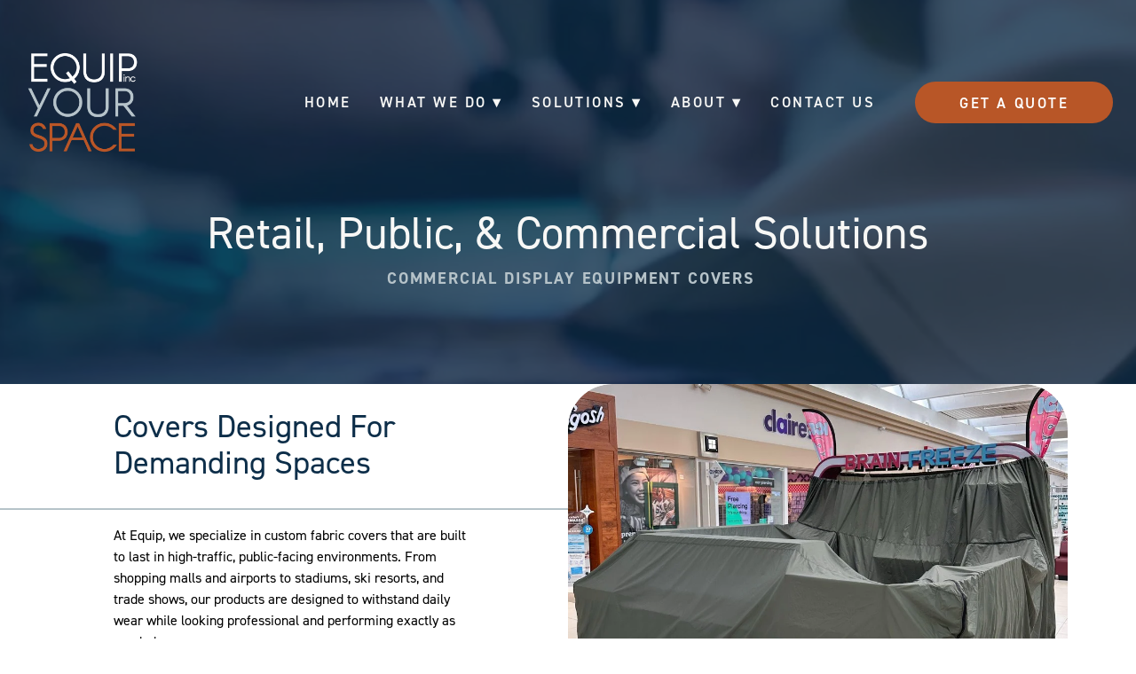

--- FILE ---
content_type: text/html;charset=utf-8
request_url: https://www.equipinc.com/retail-public-commercial
body_size: 35991
content:
<!doctype html>
<html xmlns:og="http://opengraphprotocol.org/schema/" xmlns:fb="http://www.facebook.com/2008/fbml" lang="en-US"  >
  <head>
    <meta http-equiv="X-UA-Compatible" content="IE=edge,chrome=1">
    <meta name="viewport" content="width=device-width, initial-scale=1">
    <!-- This is Squarespace. --><!-- equipinc -->
<base href="">
<meta charset="utf-8" />
<title>Find Commercial Display Equipment Covers for Public Spaces &mdash; Equip Your Space, Inc.</title>
<meta http-equiv="Accept-CH" content="Sec-CH-UA-Platform-Version, Sec-CH-UA-Model" /><link rel="icon" type="image/x-icon" href="https://images.squarespace-cdn.com/content/v1/689d0d8e365f953a6b70f921/750016c1-1df3-4440-bbee-89d6a50e29e6/favicon.ico?format=100w"/>
<link rel="canonical" href="https://www.equipinc.com/retail-public-commercial"/>
<meta property="og:site_name" content="Equip Your Space, Inc."/>
<meta property="og:title" content="Find Commercial Display Equipment Covers for Public Spaces &mdash; Equip Your Space, Inc."/>
<meta property="og:url" content="https://www.equipinc.com/retail-public-commercial"/>
<meta property="og:type" content="website"/>
<meta property="og:description" content="Retail display equipment covers built to last in high-traffic spaces. Equip Your Space designs custom-fit, durable, lockable covers for malls, airports, stadiums, and more."/>
<meta property="og:image" content="http://static1.squarespace.com/static/689d0d8e365f953a6b70f921/t/68c84438901d0018542d5b91/1757955128353/social-image.jpg?format=1500w"/>
<meta property="og:image:width" content="1500"/>
<meta property="og:image:height" content="1146"/>
<meta itemprop="name" content="Find Commercial Display Equipment Covers for Public Spaces — Equip Your Space, Inc."/>
<meta itemprop="url" content="https://www.equipinc.com/retail-public-commercial"/>
<meta itemprop="description" content="Retail display equipment covers built to last in high-traffic spaces. Equip Your Space designs custom-fit, durable, lockable covers for malls, airports, stadiums, and more."/>
<meta itemprop="thumbnailUrl" content="http://static1.squarespace.com/static/689d0d8e365f953a6b70f921/t/68c84438901d0018542d5b91/1757955128353/social-image.jpg?format=1500w"/>
<link rel="image_src" href="http://static1.squarespace.com/static/689d0d8e365f953a6b70f921/t/68c84438901d0018542d5b91/1757955128353/social-image.jpg?format=1500w" />
<meta itemprop="image" content="http://static1.squarespace.com/static/689d0d8e365f953a6b70f921/t/68c84438901d0018542d5b91/1757955128353/social-image.jpg?format=1500w"/>
<meta name="twitter:title" content="Find Commercial Display Equipment Covers for Public Spaces — Equip Your Space, Inc."/>
<meta name="twitter:image" content="http://static1.squarespace.com/static/689d0d8e365f953a6b70f921/t/68c84438901d0018542d5b91/1757955128353/social-image.jpg?format=1500w"/>
<meta name="twitter:url" content="https://www.equipinc.com/retail-public-commercial"/>
<meta name="twitter:card" content="summary"/>
<meta name="twitter:description" content="Retail display equipment covers built to last in high-traffic spaces. Equip Your Space designs custom-fit, durable, lockable covers for malls, airports, stadiums, and more."/>
<meta name="description" content="Retail display equipment covers built to last in high-traffic spaces. Equip 
Your Space designs custom-fit, durable, lockable covers for malls, 
airports, stadiums, and more." />
<link rel="preconnect" href="https://images.squarespace-cdn.com">
<link rel="preconnect" href="https://use.typekit.net" crossorigin>
<link rel="preconnect" href="https://p.typekit.net" crossorigin>
<script type="text/javascript" src="//use.typekit.net/ik/[base64].js" async fetchpriority="high" onload="try{Typekit.load();}catch(e){} document.documentElement.classList.remove('wf-loading');"></script>
<script>document.documentElement.classList.add('wf-loading')</script>
<style>@keyframes fonts-loading { 0%, 99% { color: transparent; } } html.wf-loading * { animation: fonts-loading 3s; }</style>
<script type="text/javascript" crossorigin="anonymous" defer="true" nomodule="nomodule" src="//assets.squarespace.com/@sqs/polyfiller/1.6/legacy.js"></script>
<script type="text/javascript" crossorigin="anonymous" defer="true" src="//assets.squarespace.com/@sqs/polyfiller/1.6/modern.js"></script>
<script type="text/javascript">SQUARESPACE_ROLLUPS = {};</script>
<script>(function(rollups, name) { if (!rollups[name]) { rollups[name] = {}; } rollups[name].js = ["//assets.squarespace.com/universal/scripts-compressed/extract-css-runtime-aee1c576f025c34b-min.en-US.js"]; })(SQUARESPACE_ROLLUPS, 'squarespace-extract_css_runtime');</script>
<script crossorigin="anonymous" src="//assets.squarespace.com/universal/scripts-compressed/extract-css-runtime-aee1c576f025c34b-min.en-US.js" defer ></script><script>(function(rollups, name) { if (!rollups[name]) { rollups[name] = {}; } rollups[name].js = ["//assets.squarespace.com/universal/scripts-compressed/extract-css-moment-js-vendor-6f2a1f6ec9a41489-min.en-US.js"]; })(SQUARESPACE_ROLLUPS, 'squarespace-extract_css_moment_js_vendor');</script>
<script crossorigin="anonymous" src="//assets.squarespace.com/universal/scripts-compressed/extract-css-moment-js-vendor-6f2a1f6ec9a41489-min.en-US.js" defer ></script><script>(function(rollups, name) { if (!rollups[name]) { rollups[name] = {}; } rollups[name].js = ["//assets.squarespace.com/universal/scripts-compressed/cldr-resource-pack-22ed584d99d9b83d-min.en-US.js"]; })(SQUARESPACE_ROLLUPS, 'squarespace-cldr_resource_pack');</script>
<script crossorigin="anonymous" src="//assets.squarespace.com/universal/scripts-compressed/cldr-resource-pack-22ed584d99d9b83d-min.en-US.js" defer ></script><script>(function(rollups, name) { if (!rollups[name]) { rollups[name] = {}; } rollups[name].js = ["//assets.squarespace.com/universal/scripts-compressed/common-vendors-stable-fbd854d40b0804b7-min.en-US.js"]; })(SQUARESPACE_ROLLUPS, 'squarespace-common_vendors_stable');</script>
<script crossorigin="anonymous" src="//assets.squarespace.com/universal/scripts-compressed/common-vendors-stable-fbd854d40b0804b7-min.en-US.js" defer ></script><script>(function(rollups, name) { if (!rollups[name]) { rollups[name] = {}; } rollups[name].js = ["//assets.squarespace.com/universal/scripts-compressed/common-vendors-7052b75402b03b15-min.en-US.js"]; })(SQUARESPACE_ROLLUPS, 'squarespace-common_vendors');</script>
<script crossorigin="anonymous" src="//assets.squarespace.com/universal/scripts-compressed/common-vendors-7052b75402b03b15-min.en-US.js" defer ></script><script>(function(rollups, name) { if (!rollups[name]) { rollups[name] = {}; } rollups[name].js = ["//assets.squarespace.com/universal/scripts-compressed/common-b4bd88c17c2a785b-min.en-US.js"]; })(SQUARESPACE_ROLLUPS, 'squarespace-common');</script>
<script crossorigin="anonymous" src="//assets.squarespace.com/universal/scripts-compressed/common-b4bd88c17c2a785b-min.en-US.js" defer ></script><script>(function(rollups, name) { if (!rollups[name]) { rollups[name] = {}; } rollups[name].js = ["//assets.squarespace.com/universal/scripts-compressed/user-account-core-cc552b49e5d31407-min.en-US.js"]; })(SQUARESPACE_ROLLUPS, 'squarespace-user_account_core');</script>
<script crossorigin="anonymous" src="//assets.squarespace.com/universal/scripts-compressed/user-account-core-cc552b49e5d31407-min.en-US.js" defer ></script><script>(function(rollups, name) { if (!rollups[name]) { rollups[name] = {}; } rollups[name].css = ["//assets.squarespace.com/universal/styles-compressed/user-account-core-70c8115da1e1c15c-min.en-US.css"]; })(SQUARESPACE_ROLLUPS, 'squarespace-user_account_core');</script>
<link rel="stylesheet" type="text/css" href="//assets.squarespace.com/universal/styles-compressed/user-account-core-70c8115da1e1c15c-min.en-US.css"><script>(function(rollups, name) { if (!rollups[name]) { rollups[name] = {}; } rollups[name].js = ["//assets.squarespace.com/universal/scripts-compressed/performance-ad9e27deecfccdcd-min.en-US.js"]; })(SQUARESPACE_ROLLUPS, 'squarespace-performance');</script>
<script crossorigin="anonymous" src="//assets.squarespace.com/universal/scripts-compressed/performance-ad9e27deecfccdcd-min.en-US.js" defer ></script><script data-name="static-context">Static = window.Static || {}; Static.SQUARESPACE_CONTEXT = {"betaFeatureFlags":["campaigns_import_discounts","i18n_beta_website_locales","section-sdk-plp-list-view-atc-button-enabled","campaigns_discount_section_in_automations","member_areas_feature","campaigns_new_image_layout_picker","contacts_and_campaigns_redesign","commerce-product-forms-rendering","enable_form_submission_trigger","supports_versioned_template_assets","campaigns_merch_state","marketing_landing_page","campaigns_thumbnail_layout","new_stacked_index","nested_categories","override_block_styles","modernized-pdp-m2-enabled","form_block_first_last_name_required","scripts_defer","marketing_automations","campaigns_discount_section_in_blasts"],"facebookAppId":"314192535267336","facebookApiVersion":"v6.0","rollups":{"squarespace-announcement-bar":{"js":"//assets.squarespace.com/universal/scripts-compressed/announcement-bar-cbedc76c6324797f-min.en-US.js"},"squarespace-audio-player":{"css":"//assets.squarespace.com/universal/styles-compressed/audio-player-b05f5197a871c566-min.en-US.css","js":"//assets.squarespace.com/universal/scripts-compressed/audio-player-da2700baaad04b07-min.en-US.js"},"squarespace-blog-collection-list":{"css":"//assets.squarespace.com/universal/styles-compressed/blog-collection-list-b4046463b72f34e2-min.en-US.css","js":"//assets.squarespace.com/universal/scripts-compressed/blog-collection-list-f78db80fc1cd6fce-min.en-US.js"},"squarespace-calendar-block-renderer":{"css":"//assets.squarespace.com/universal/styles-compressed/calendar-block-renderer-b72d08ba4421f5a0-min.en-US.css","js":"//assets.squarespace.com/universal/scripts-compressed/calendar-block-renderer-867a1d519964ab77-min.en-US.js"},"squarespace-chartjs-helpers":{"css":"//assets.squarespace.com/universal/styles-compressed/chartjs-helpers-96b256171ee039c1-min.en-US.css","js":"//assets.squarespace.com/universal/scripts-compressed/chartjs-helpers-4fd57f343946d08e-min.en-US.js"},"squarespace-comments":{"css":"//assets.squarespace.com/universal/styles-compressed/comments-621cedd89299c26d-min.en-US.css","js":"//assets.squarespace.com/universal/scripts-compressed/comments-cc444fae3fead46c-min.en-US.js"},"squarespace-custom-css-popup":{"css":"//assets.squarespace.com/universal/styles-compressed/custom-css-popup-2521e9fac704ef13-min.en-US.css","js":"//assets.squarespace.com/universal/scripts-compressed/custom-css-popup-a8c3b9321145de8d-min.en-US.js"},"squarespace-dialog":{"css":"//assets.squarespace.com/universal/styles-compressed/dialog-f9093f2d526b94df-min.en-US.css","js":"//assets.squarespace.com/universal/scripts-compressed/dialog-45f2a86bb0fad8dc-min.en-US.js"},"squarespace-events-collection":{"css":"//assets.squarespace.com/universal/styles-compressed/events-collection-b72d08ba4421f5a0-min.en-US.css","js":"//assets.squarespace.com/universal/scripts-compressed/events-collection-14cfd7ddff021d8b-min.en-US.js"},"squarespace-form-rendering-utils":{"js":"//assets.squarespace.com/universal/scripts-compressed/form-rendering-utils-2823e76ff925bfc2-min.en-US.js"},"squarespace-forms":{"css":"//assets.squarespace.com/universal/styles-compressed/forms-0afd3c6ac30bbab1-min.en-US.css","js":"//assets.squarespace.com/universal/scripts-compressed/forms-9b71770e3caa3dc7-min.en-US.js"},"squarespace-gallery-collection-list":{"css":"//assets.squarespace.com/universal/styles-compressed/gallery-collection-list-b4046463b72f34e2-min.en-US.css","js":"//assets.squarespace.com/universal/scripts-compressed/gallery-collection-list-07747667a3187b76-min.en-US.js"},"squarespace-image-zoom":{"css":"//assets.squarespace.com/universal/styles-compressed/image-zoom-b4046463b72f34e2-min.en-US.css","js":"//assets.squarespace.com/universal/scripts-compressed/image-zoom-60c18dc5f8f599ea-min.en-US.js"},"squarespace-pinterest":{"css":"//assets.squarespace.com/universal/styles-compressed/pinterest-b4046463b72f34e2-min.en-US.css","js":"//assets.squarespace.com/universal/scripts-compressed/pinterest-7d6f6ab4e8d3bd3f-min.en-US.js"},"squarespace-popup-overlay":{"css":"//assets.squarespace.com/universal/styles-compressed/popup-overlay-b742b752f5880972-min.en-US.css","js":"//assets.squarespace.com/universal/scripts-compressed/popup-overlay-2b60d0db5b93df47-min.en-US.js"},"squarespace-product-quick-view":{"css":"//assets.squarespace.com/universal/styles-compressed/product-quick-view-9548705e5cf7ee87-min.en-US.css","js":"//assets.squarespace.com/universal/scripts-compressed/product-quick-view-0ac41718ff11b694-min.en-US.js"},"squarespace-products-collection-item-v2":{"css":"//assets.squarespace.com/universal/styles-compressed/products-collection-item-v2-b4046463b72f34e2-min.en-US.css","js":"//assets.squarespace.com/universal/scripts-compressed/products-collection-item-v2-e3a3f101748fca6e-min.en-US.js"},"squarespace-products-collection-list-v2":{"css":"//assets.squarespace.com/universal/styles-compressed/products-collection-list-v2-b4046463b72f34e2-min.en-US.css","js":"//assets.squarespace.com/universal/scripts-compressed/products-collection-list-v2-eedc544f4cc56af4-min.en-US.js"},"squarespace-search-page":{"css":"//assets.squarespace.com/universal/styles-compressed/search-page-90a67fc09b9b32c6-min.en-US.css","js":"//assets.squarespace.com/universal/scripts-compressed/search-page-e64261438cc72da8-min.en-US.js"},"squarespace-search-preview":{"js":"//assets.squarespace.com/universal/scripts-compressed/search-preview-cd4d6b833e1e7e59-min.en-US.js"},"squarespace-simple-liking":{"css":"//assets.squarespace.com/universal/styles-compressed/simple-liking-701bf8bbc05ec6aa-min.en-US.css","js":"//assets.squarespace.com/universal/scripts-compressed/simple-liking-c63bf8989a1c119a-min.en-US.js"},"squarespace-social-buttons":{"css":"//assets.squarespace.com/universal/styles-compressed/social-buttons-95032e5fa98e47a5-min.en-US.css","js":"//assets.squarespace.com/universal/scripts-compressed/social-buttons-0839ae7d1715ddd3-min.en-US.js"},"squarespace-tourdates":{"css":"//assets.squarespace.com/universal/styles-compressed/tourdates-b4046463b72f34e2-min.en-US.css","js":"//assets.squarespace.com/universal/scripts-compressed/tourdates-3d0769ff3268f527-min.en-US.js"},"squarespace-website-overlays-manager":{"css":"//assets.squarespace.com/universal/styles-compressed/website-overlays-manager-07ea5a4e004e6710-min.en-US.css","js":"//assets.squarespace.com/universal/scripts-compressed/website-overlays-manager-532fc21fb15f0ba1-min.en-US.js"}},"pageType":2,"website":{"id":"689d0d8e365f953a6b70f921","identifier":"equipinc","websiteType":4,"contentModifiedOn":1766182668171,"cloneable":false,"hasBeenCloneable":false,"siteStatus":{},"language":"en-US","translationLocale":"en-US","formattingLocale":"en-US","timeZone":"America/Denver","machineTimeZoneOffset":-25200000,"timeZoneOffset":-25200000,"timeZoneAbbr":"MST","siteTitle":"Equip Your Space, Inc.","fullSiteTitle":"Find Commercial Display Equipment Covers for Public Spaces \u2014 Equip Your Space, Inc.","siteDescription":"","location":{"mapLat":38.8803058,"mapLng":-104.8125393,"addressTitle":"Equip Your Space, Inc.","addressLine1":"3333 North El Paso Street, Suite G","addressLine2":"Colorado Springs, CO, 80907","addressCountry":"United States"},"logoImageId":"68ba0c8d43c96506d555f5c9","socialLogoImageId":"68c84438901d0018542d5b91","shareButtonOptions":{"4":true,"1":true,"3":true,"7":true,"6":true,"8":true,"2":true},"logoImageUrl":"//images.squarespace-cdn.com/content/v1/689d0d8e365f953a6b70f921/6a41af62-7b92-4e7a-b1cc-1e91540d66e1/logo-2.png","socialLogoImageUrl":"//images.squarespace-cdn.com/content/v1/689d0d8e365f953a6b70f921/a935dd0f-cc73-4813-bb6a-ea93f808c644/social-image.jpg","authenticUrl":"https://www.equipinc.com","internalUrl":"https://equipinc.squarespace.com","baseUrl":"https://www.equipinc.com","primaryDomain":"www.equipinc.com","sslSetting":3,"isHstsEnabled":true,"socialAccounts":[{"serviceId":65,"screenname":"LinkedIn","addedOn":1755123595333,"profileUrl":"https://www.linkedin.com/company/equip-your-space/","iconEnabled":true,"serviceName":"linkedin-unauth"},{"serviceId":20,"userId":"info@equipinc.com","screenname":"info@equipinc.com","addedOn":1755123627013,"profileUrl":"mailto:info@equipinc.com","iconEnabled":true,"serviceName":"email"}],"typekitId":"","statsMigrated":false,"imageMetadataProcessingEnabled":false,"screenshotId":"2758f5e48cf7387c22c5f40f425fd9c92b068926e1bd41fd89836b4e86075623","captchaSettings":{"siteKey":"","enabledForDonations":false},"showOwnerLogin":false},"websiteSettings":{"id":"689d0d8f365f953a6b70f924","websiteId":"689d0d8e365f953a6b70f921","subjects":[],"country":"US","state":"CO","simpleLikingEnabled":true,"mobileInfoBarSettings":{"isContactEmailEnabled":false,"isContactPhoneNumberEnabled":false,"isLocationEnabled":false,"isBusinessHoursEnabled":false},"announcementBarSettings":{"style":2,"text":"<p data-rte-preserve-empty=\"true\" style=\"white-space:pre-wrap;\">CUSTOM EQUIPMENT COVERS | MADE IN THE USA | <a href=\"tel:7195990300\">719-599-0300</a> | <a href=\"mailto:INFO@EQUIPINC.COM\">INFO@EQUIPINC.COM</a></p>"},"commentLikesAllowed":true,"commentAnonAllowed":true,"commentThreaded":true,"commentApprovalRequired":false,"commentAvatarsOn":true,"commentSortType":2,"commentFlagThreshold":0,"commentFlagsAllowed":true,"commentEnableByDefault":true,"commentDisableAfterDaysDefault":0,"disqusShortname":"","commentsEnabled":false,"contactPhoneNumber":"719.599.0300","businessHours":{"monday":{"text":"8:30 - 4:30","ranges":[{"from":510,"to":270}]},"tuesday":{"text":"8:30 - 4:30","ranges":[{"from":510,"to":270}]},"wednesday":{"text":"8:30 - 4:30","ranges":[{"from":510,"to":270}]},"thursday":{"text":"8:30 - 4:30","ranges":[{"from":510,"to":270}]},"friday":{"text":"8:30 - 4:30","ranges":[{"from":510,"to":270}]},"saturday":{"text":"","ranges":[{}]},"sunday":{"text":"","ranges":[{}]}},"storeSettings":{"returnPolicy":null,"termsOfService":null,"privacyPolicy":null,"expressCheckout":false,"continueShoppingLinkUrl":"/","useLightCart":false,"showNoteField":false,"shippingCountryDefaultValue":"US","billToShippingDefaultValue":false,"showShippingPhoneNumber":true,"isShippingPhoneRequired":false,"showBillingPhoneNumber":true,"isBillingPhoneRequired":false,"currenciesSupported":["USD","CAD","GBP","AUD","EUR","CHF","NOK","SEK","DKK","NZD","SGD","MXN","HKD","CZK","ILS","MYR","RUB","PHP","PLN","THB","BRL","ARS","COP","IDR","INR","JPY","ZAR"],"defaultCurrency":"USD","selectedCurrency":"USD","measurementStandard":1,"showCustomCheckoutForm":false,"checkoutPageMarketingOptInEnabled":true,"enableMailingListOptInByDefault":false,"sameAsRetailLocation":false,"merchandisingSettings":{"scarcityEnabledOnProductItems":false,"scarcityEnabledOnProductBlocks":false,"scarcityMessageType":"DEFAULT_SCARCITY_MESSAGE","scarcityThreshold":10,"multipleQuantityAllowedForServices":true,"restockNotificationsEnabled":false,"restockNotificationsMailingListSignUpEnabled":false,"relatedProductsEnabled":false,"relatedProductsOrdering":"random","soldOutVariantsDropdownDisabled":false,"productComposerOptedIn":false,"productComposerABTestOptedOut":false,"productReviewsEnabled":false},"minimumOrderSubtotalEnabled":false,"minimumOrderSubtotal":{"currency":"USD","value":"0.00"},"addToCartConfirmationType":2,"isLive":false,"multipleQuantityAllowedForServices":true},"useEscapeKeyToLogin":false,"ssBadgeType":1,"ssBadgePosition":4,"ssBadgeVisibility":1,"ssBadgeDevices":1,"pinterestOverlayOptions":{"mode":"disabled"},"userAccountsSettings":{"loginAllowed":true,"signupAllowed":true}},"cookieSettings":{"isCookieBannerEnabled":false,"isRestrictiveCookiePolicyEnabled":false,"cookieBannerText":"","cookieBannerTheme":"","cookieBannerVariant":"","cookieBannerPosition":"","cookieBannerCtaVariant":"","cookieBannerCtaText":"","cookieBannerAcceptType":"OPT_IN","cookieBannerOptOutCtaText":"","cookieBannerHasOptOut":false,"cookieBannerHasManageCookies":true,"cookieBannerManageCookiesLabel":"","cookieBannerSavedPreferencesText":"","cookieBannerSavedPreferencesLayout":"PILL"},"websiteCloneable":false,"collection":{"title":"Retail, Public, & Commercial | Commercial Display Equipment Covers for Public Spaces","id":"68a5fb469f411f76f80f0dbf","fullUrl":"/retail-public-commercial","type":10,"permissionType":1},"subscribed":false,"appDomain":"squarespace.com","templateTweakable":true,"tweakJSON":{"form-use-theme-colors":"true","header-logo-height":"125px","header-mobile-logo-max-height":"100px","header-vert-padding":"1.3vw","header-width":"Full","maxPageWidth":"1300px","mobile-header-vert-padding":"6vw","pagePadding":"2vw","tweak-blog-alternating-side-by-side-image-aspect-ratio":"1:1 Square","tweak-blog-alternating-side-by-side-image-spacing":"6%","tweak-blog-alternating-side-by-side-meta-spacing":"20px","tweak-blog-alternating-side-by-side-primary-meta":"Categories","tweak-blog-alternating-side-by-side-read-more-spacing":"20px","tweak-blog-alternating-side-by-side-secondary-meta":"Date","tweak-blog-basic-grid-columns":"3","tweak-blog-basic-grid-image-aspect-ratio":"3:2 Standard","tweak-blog-basic-grid-image-spacing":"30px","tweak-blog-basic-grid-meta-spacing":"10px","tweak-blog-basic-grid-primary-meta":"None","tweak-blog-basic-grid-read-more-spacing":"37px","tweak-blog-basic-grid-secondary-meta":"None","tweak-blog-item-custom-width":"60","tweak-blog-item-show-author-profile":"true","tweak-blog-item-width":"Custom","tweak-blog-masonry-columns":"2","tweak-blog-masonry-horizontal-spacing":"30px","tweak-blog-masonry-image-spacing":"20px","tweak-blog-masonry-meta-spacing":"20px","tweak-blog-masonry-primary-meta":"Categories","tweak-blog-masonry-read-more-spacing":"20px","tweak-blog-masonry-secondary-meta":"Date","tweak-blog-masonry-vertical-spacing":"30px","tweak-blog-side-by-side-image-aspect-ratio":"1:1 Square","tweak-blog-side-by-side-image-spacing":"6%","tweak-blog-side-by-side-meta-spacing":"20px","tweak-blog-side-by-side-primary-meta":"Categories","tweak-blog-side-by-side-read-more-spacing":"20px","tweak-blog-side-by-side-secondary-meta":"Date","tweak-blog-single-column-image-spacing":"50px","tweak-blog-single-column-meta-spacing":"30px","tweak-blog-single-column-primary-meta":"Categories","tweak-blog-single-column-read-more-spacing":"30px","tweak-blog-single-column-secondary-meta":"Date","tweak-events-stacked-show-thumbnails":"true","tweak-events-stacked-thumbnail-size":"3:2 Standard","tweak-fixed-header":"false","tweak-fixed-header-style":"Basic","tweak-global-animations-animation-curve":"ease","tweak-global-animations-animation-delay":"0.1s","tweak-global-animations-animation-duration":"0.1s","tweak-global-animations-animation-style":"fade","tweak-global-animations-animation-type":"none","tweak-global-animations-complexity-level":"detailed","tweak-global-animations-enabled":"false","tweak-portfolio-grid-basic-custom-height":"50","tweak-portfolio-grid-overlay-custom-height":"20","tweak-portfolio-hover-follow-acceleration":"10%","tweak-portfolio-hover-follow-animation-duration":"Medium","tweak-portfolio-hover-follow-animation-type":"Fade","tweak-portfolio-hover-follow-delimiter":"Forward Slash","tweak-portfolio-hover-follow-front":"false","tweak-portfolio-hover-follow-layout":"Inline","tweak-portfolio-hover-follow-size":"75","tweak-portfolio-hover-follow-text-spacing-x":"1.5","tweak-portfolio-hover-follow-text-spacing-y":"1.5","tweak-portfolio-hover-static-animation-duration":"Medium","tweak-portfolio-hover-static-animation-type":"Scale Up","tweak-portfolio-hover-static-delimiter":"Forward Slash","tweak-portfolio-hover-static-front":"false","tweak-portfolio-hover-static-layout":"Stacked","tweak-portfolio-hover-static-size":"75","tweak-portfolio-hover-static-text-spacing-x":"1.5","tweak-portfolio-hover-static-text-spacing-y":"1.5","tweak-portfolio-index-background-animation-duration":"Medium","tweak-portfolio-index-background-animation-type":"Fade","tweak-portfolio-index-background-custom-height":"50","tweak-portfolio-index-background-delimiter":"None","tweak-portfolio-index-background-height":"Large","tweak-portfolio-index-background-horizontal-alignment":"Center","tweak-portfolio-index-background-link-format":"Stacked","tweak-portfolio-index-background-persist":"false","tweak-portfolio-index-background-vertical-alignment":"Middle","tweak-portfolio-index-background-width":"Full","tweak-product-basic-item-click-action":"None","tweak-product-basic-item-gallery-aspect-ratio":"3:4 Three-Four (Vertical)","tweak-product-basic-item-gallery-design":"Slideshow","tweak-product-basic-item-gallery-width":"50%","tweak-product-basic-item-hover-action":"None","tweak-product-basic-item-image-spacing":"2vw","tweak-product-basic-item-image-zoom-factor":"2","tweak-product-basic-item-product-variant-display":"Dropdown","tweak-product-basic-item-thumbnail-placement":"Side","tweak-product-basic-item-variant-picker-layout":"Dropdowns","tweak-products-add-to-cart-button":"false","tweak-products-columns":"2","tweak-products-gutter-column":"2vw","tweak-products-gutter-row":"2vw","tweak-products-header-text-alignment":"Middle","tweak-products-image-aspect-ratio":"1:1 Square","tweak-products-image-text-spacing":"0.5vw","tweak-products-mobile-columns":"1","tweak-products-text-alignment":"Left","tweak-products-width":"Full","tweak-transparent-header":"true"},"templateId":"5c5a519771c10ba3470d8101","templateVersion":"7.1","pageFeatures":[1,2,4],"gmRenderKey":"QUl6YVN5Q0JUUk9xNkx1dkZfSUUxcjQ2LVQ0QWVUU1YtMGQ3bXk4","templateScriptsRootUrl":"https://static1.squarespace.com/static/vta/5c5a519771c10ba3470d8101/scripts/","impersonatedSession":false,"tzData":{"zones":[[-420,"US","M%sT",null]],"rules":{"US":[[1967,2006,null,"Oct","lastSun","2:00","0","S"],[1987,2006,null,"Apr","Sun>=1","2:00","1:00","D"],[2007,"max",null,"Mar","Sun>=8","2:00","1:00","D"],[2007,"max",null,"Nov","Sun>=1","2:00","0","S"]]}},"showAnnouncementBar":true,"recaptchaEnterpriseContext":{"recaptchaEnterpriseSiteKey":"6LdDFQwjAAAAAPigEvvPgEVbb7QBm-TkVJdDTlAv"},"i18nContext":{"timeZoneData":{"id":"America/Denver","name":"Mountain Time"}},"env":"PRODUCTION","visitorFormContext":{"formFieldFormats":{"countries":[{"name":"Afghanistan","code":"AF","phoneCode":"+93"},{"name":"\u00C5land Islands","code":"AX","phoneCode":"+358"},{"name":"Albania","code":"AL","phoneCode":"+355"},{"name":"Algeria","code":"DZ","phoneCode":"+213"},{"name":"American Samoa","code":"AS","phoneCode":"+1"},{"name":"Andorra","code":"AD","phoneCode":"+376"},{"name":"Angola","code":"AO","phoneCode":"+244"},{"name":"Anguilla","code":"AI","phoneCode":"+1"},{"name":"Antigua & Barbuda","code":"AG","phoneCode":"+1"},{"name":"Argentina","code":"AR","phoneCode":"+54"},{"name":"Armenia","code":"AM","phoneCode":"+374"},{"name":"Aruba","code":"AW","phoneCode":"+297"},{"name":"Ascension Island","code":"AC","phoneCode":"+247"},{"name":"Australia","code":"AU","phoneCode":"+61"},{"name":"Austria","code":"AT","phoneCode":"+43"},{"name":"Azerbaijan","code":"AZ","phoneCode":"+994"},{"name":"Bahamas","code":"BS","phoneCode":"+1"},{"name":"Bahrain","code":"BH","phoneCode":"+973"},{"name":"Bangladesh","code":"BD","phoneCode":"+880"},{"name":"Barbados","code":"BB","phoneCode":"+1"},{"name":"Belarus","code":"BY","phoneCode":"+375"},{"name":"Belgium","code":"BE","phoneCode":"+32"},{"name":"Belize","code":"BZ","phoneCode":"+501"},{"name":"Benin","code":"BJ","phoneCode":"+229"},{"name":"Bermuda","code":"BM","phoneCode":"+1"},{"name":"Bhutan","code":"BT","phoneCode":"+975"},{"name":"Bolivia","code":"BO","phoneCode":"+591"},{"name":"Bosnia & Herzegovina","code":"BA","phoneCode":"+387"},{"name":"Botswana","code":"BW","phoneCode":"+267"},{"name":"Brazil","code":"BR","phoneCode":"+55"},{"name":"British Indian Ocean Territory","code":"IO","phoneCode":"+246"},{"name":"British Virgin Islands","code":"VG","phoneCode":"+1"},{"name":"Brunei","code":"BN","phoneCode":"+673"},{"name":"Bulgaria","code":"BG","phoneCode":"+359"},{"name":"Burkina Faso","code":"BF","phoneCode":"+226"},{"name":"Burundi","code":"BI","phoneCode":"+257"},{"name":"Cambodia","code":"KH","phoneCode":"+855"},{"name":"Cameroon","code":"CM","phoneCode":"+237"},{"name":"Canada","code":"CA","phoneCode":"+1"},{"name":"Cape Verde","code":"CV","phoneCode":"+238"},{"name":"Caribbean Netherlands","code":"BQ","phoneCode":"+599"},{"name":"Cayman Islands","code":"KY","phoneCode":"+1"},{"name":"Central African Republic","code":"CF","phoneCode":"+236"},{"name":"Chad","code":"TD","phoneCode":"+235"},{"name":"Chile","code":"CL","phoneCode":"+56"},{"name":"China","code":"CN","phoneCode":"+86"},{"name":"Christmas Island","code":"CX","phoneCode":"+61"},{"name":"Cocos (Keeling) Islands","code":"CC","phoneCode":"+61"},{"name":"Colombia","code":"CO","phoneCode":"+57"},{"name":"Comoros","code":"KM","phoneCode":"+269"},{"name":"Congo - Brazzaville","code":"CG","phoneCode":"+242"},{"name":"Congo - Kinshasa","code":"CD","phoneCode":"+243"},{"name":"Cook Islands","code":"CK","phoneCode":"+682"},{"name":"Costa Rica","code":"CR","phoneCode":"+506"},{"name":"C\u00F4te d\u2019Ivoire","code":"CI","phoneCode":"+225"},{"name":"Croatia","code":"HR","phoneCode":"+385"},{"name":"Cuba","code":"CU","phoneCode":"+53"},{"name":"Cura\u00E7ao","code":"CW","phoneCode":"+599"},{"name":"Cyprus","code":"CY","phoneCode":"+357"},{"name":"Czechia","code":"CZ","phoneCode":"+420"},{"name":"Denmark","code":"DK","phoneCode":"+45"},{"name":"Djibouti","code":"DJ","phoneCode":"+253"},{"name":"Dominica","code":"DM","phoneCode":"+1"},{"name":"Dominican Republic","code":"DO","phoneCode":"+1"},{"name":"Ecuador","code":"EC","phoneCode":"+593"},{"name":"Egypt","code":"EG","phoneCode":"+20"},{"name":"El Salvador","code":"SV","phoneCode":"+503"},{"name":"Equatorial Guinea","code":"GQ","phoneCode":"+240"},{"name":"Eritrea","code":"ER","phoneCode":"+291"},{"name":"Estonia","code":"EE","phoneCode":"+372"},{"name":"Eswatini","code":"SZ","phoneCode":"+268"},{"name":"Ethiopia","code":"ET","phoneCode":"+251"},{"name":"Falkland Islands","code":"FK","phoneCode":"+500"},{"name":"Faroe Islands","code":"FO","phoneCode":"+298"},{"name":"Fiji","code":"FJ","phoneCode":"+679"},{"name":"Finland","code":"FI","phoneCode":"+358"},{"name":"France","code":"FR","phoneCode":"+33"},{"name":"French Guiana","code":"GF","phoneCode":"+594"},{"name":"French Polynesia","code":"PF","phoneCode":"+689"},{"name":"Gabon","code":"GA","phoneCode":"+241"},{"name":"Gambia","code":"GM","phoneCode":"+220"},{"name":"Georgia","code":"GE","phoneCode":"+995"},{"name":"Germany","code":"DE","phoneCode":"+49"},{"name":"Ghana","code":"GH","phoneCode":"+233"},{"name":"Gibraltar","code":"GI","phoneCode":"+350"},{"name":"Greece","code":"GR","phoneCode":"+30"},{"name":"Greenland","code":"GL","phoneCode":"+299"},{"name":"Grenada","code":"GD","phoneCode":"+1"},{"name":"Guadeloupe","code":"GP","phoneCode":"+590"},{"name":"Guam","code":"GU","phoneCode":"+1"},{"name":"Guatemala","code":"GT","phoneCode":"+502"},{"name":"Guernsey","code":"GG","phoneCode":"+44"},{"name":"Guinea","code":"GN","phoneCode":"+224"},{"name":"Guinea-Bissau","code":"GW","phoneCode":"+245"},{"name":"Guyana","code":"GY","phoneCode":"+592"},{"name":"Haiti","code":"HT","phoneCode":"+509"},{"name":"Honduras","code":"HN","phoneCode":"+504"},{"name":"Hong Kong SAR China","code":"HK","phoneCode":"+852"},{"name":"Hungary","code":"HU","phoneCode":"+36"},{"name":"Iceland","code":"IS","phoneCode":"+354"},{"name":"India","code":"IN","phoneCode":"+91"},{"name":"Indonesia","code":"ID","phoneCode":"+62"},{"name":"Iran","code":"IR","phoneCode":"+98"},{"name":"Iraq","code":"IQ","phoneCode":"+964"},{"name":"Ireland","code":"IE","phoneCode":"+353"},{"name":"Isle of Man","code":"IM","phoneCode":"+44"},{"name":"Israel","code":"IL","phoneCode":"+972"},{"name":"Italy","code":"IT","phoneCode":"+39"},{"name":"Jamaica","code":"JM","phoneCode":"+1"},{"name":"Japan","code":"JP","phoneCode":"+81"},{"name":"Jersey","code":"JE","phoneCode":"+44"},{"name":"Jordan","code":"JO","phoneCode":"+962"},{"name":"Kazakhstan","code":"KZ","phoneCode":"+7"},{"name":"Kenya","code":"KE","phoneCode":"+254"},{"name":"Kiribati","code":"KI","phoneCode":"+686"},{"name":"Kosovo","code":"XK","phoneCode":"+383"},{"name":"Kuwait","code":"KW","phoneCode":"+965"},{"name":"Kyrgyzstan","code":"KG","phoneCode":"+996"},{"name":"Laos","code":"LA","phoneCode":"+856"},{"name":"Latvia","code":"LV","phoneCode":"+371"},{"name":"Lebanon","code":"LB","phoneCode":"+961"},{"name":"Lesotho","code":"LS","phoneCode":"+266"},{"name":"Liberia","code":"LR","phoneCode":"+231"},{"name":"Libya","code":"LY","phoneCode":"+218"},{"name":"Liechtenstein","code":"LI","phoneCode":"+423"},{"name":"Lithuania","code":"LT","phoneCode":"+370"},{"name":"Luxembourg","code":"LU","phoneCode":"+352"},{"name":"Macao SAR China","code":"MO","phoneCode":"+853"},{"name":"Madagascar","code":"MG","phoneCode":"+261"},{"name":"Malawi","code":"MW","phoneCode":"+265"},{"name":"Malaysia","code":"MY","phoneCode":"+60"},{"name":"Maldives","code":"MV","phoneCode":"+960"},{"name":"Mali","code":"ML","phoneCode":"+223"},{"name":"Malta","code":"MT","phoneCode":"+356"},{"name":"Marshall Islands","code":"MH","phoneCode":"+692"},{"name":"Martinique","code":"MQ","phoneCode":"+596"},{"name":"Mauritania","code":"MR","phoneCode":"+222"},{"name":"Mauritius","code":"MU","phoneCode":"+230"},{"name":"Mayotte","code":"YT","phoneCode":"+262"},{"name":"Mexico","code":"MX","phoneCode":"+52"},{"name":"Micronesia","code":"FM","phoneCode":"+691"},{"name":"Moldova","code":"MD","phoneCode":"+373"},{"name":"Monaco","code":"MC","phoneCode":"+377"},{"name":"Mongolia","code":"MN","phoneCode":"+976"},{"name":"Montenegro","code":"ME","phoneCode":"+382"},{"name":"Montserrat","code":"MS","phoneCode":"+1"},{"name":"Morocco","code":"MA","phoneCode":"+212"},{"name":"Mozambique","code":"MZ","phoneCode":"+258"},{"name":"Myanmar (Burma)","code":"MM","phoneCode":"+95"},{"name":"Namibia","code":"NA","phoneCode":"+264"},{"name":"Nauru","code":"NR","phoneCode":"+674"},{"name":"Nepal","code":"NP","phoneCode":"+977"},{"name":"Netherlands","code":"NL","phoneCode":"+31"},{"name":"New Caledonia","code":"NC","phoneCode":"+687"},{"name":"New Zealand","code":"NZ","phoneCode":"+64"},{"name":"Nicaragua","code":"NI","phoneCode":"+505"},{"name":"Niger","code":"NE","phoneCode":"+227"},{"name":"Nigeria","code":"NG","phoneCode":"+234"},{"name":"Niue","code":"NU","phoneCode":"+683"},{"name":"Norfolk Island","code":"NF","phoneCode":"+672"},{"name":"Northern Mariana Islands","code":"MP","phoneCode":"+1"},{"name":"North Korea","code":"KP","phoneCode":"+850"},{"name":"North Macedonia","code":"MK","phoneCode":"+389"},{"name":"Norway","code":"NO","phoneCode":"+47"},{"name":"Oman","code":"OM","phoneCode":"+968"},{"name":"Pakistan","code":"PK","phoneCode":"+92"},{"name":"Palau","code":"PW","phoneCode":"+680"},{"name":"Palestinian Territories","code":"PS","phoneCode":"+970"},{"name":"Panama","code":"PA","phoneCode":"+507"},{"name":"Papua New Guinea","code":"PG","phoneCode":"+675"},{"name":"Paraguay","code":"PY","phoneCode":"+595"},{"name":"Peru","code":"PE","phoneCode":"+51"},{"name":"Philippines","code":"PH","phoneCode":"+63"},{"name":"Poland","code":"PL","phoneCode":"+48"},{"name":"Portugal","code":"PT","phoneCode":"+351"},{"name":"Puerto Rico","code":"PR","phoneCode":"+1"},{"name":"Qatar","code":"QA","phoneCode":"+974"},{"name":"R\u00E9union","code":"RE","phoneCode":"+262"},{"name":"Romania","code":"RO","phoneCode":"+40"},{"name":"Russia","code":"RU","phoneCode":"+7"},{"name":"Rwanda","code":"RW","phoneCode":"+250"},{"name":"Samoa","code":"WS","phoneCode":"+685"},{"name":"San Marino","code":"SM","phoneCode":"+378"},{"name":"S\u00E3o Tom\u00E9 & Pr\u00EDncipe","code":"ST","phoneCode":"+239"},{"name":"Saudi Arabia","code":"SA","phoneCode":"+966"},{"name":"Senegal","code":"SN","phoneCode":"+221"},{"name":"Serbia","code":"RS","phoneCode":"+381"},{"name":"Seychelles","code":"SC","phoneCode":"+248"},{"name":"Sierra Leone","code":"SL","phoneCode":"+232"},{"name":"Singapore","code":"SG","phoneCode":"+65"},{"name":"Sint Maarten","code":"SX","phoneCode":"+1"},{"name":"Slovakia","code":"SK","phoneCode":"+421"},{"name":"Slovenia","code":"SI","phoneCode":"+386"},{"name":"Solomon Islands","code":"SB","phoneCode":"+677"},{"name":"Somalia","code":"SO","phoneCode":"+252"},{"name":"South Africa","code":"ZA","phoneCode":"+27"},{"name":"South Korea","code":"KR","phoneCode":"+82"},{"name":"South Sudan","code":"SS","phoneCode":"+211"},{"name":"Spain","code":"ES","phoneCode":"+34"},{"name":"Sri Lanka","code":"LK","phoneCode":"+94"},{"name":"St. Barth\u00E9lemy","code":"BL","phoneCode":"+590"},{"name":"St. Helena","code":"SH","phoneCode":"+290"},{"name":"St. Kitts & Nevis","code":"KN","phoneCode":"+1"},{"name":"St. Lucia","code":"LC","phoneCode":"+1"},{"name":"St. Martin","code":"MF","phoneCode":"+590"},{"name":"St. Pierre & Miquelon","code":"PM","phoneCode":"+508"},{"name":"St. Vincent & Grenadines","code":"VC","phoneCode":"+1"},{"name":"Sudan","code":"SD","phoneCode":"+249"},{"name":"Suriname","code":"SR","phoneCode":"+597"},{"name":"Svalbard & Jan Mayen","code":"SJ","phoneCode":"+47"},{"name":"Sweden","code":"SE","phoneCode":"+46"},{"name":"Switzerland","code":"CH","phoneCode":"+41"},{"name":"Syria","code":"SY","phoneCode":"+963"},{"name":"Taiwan","code":"TW","phoneCode":"+886"},{"name":"Tajikistan","code":"TJ","phoneCode":"+992"},{"name":"Tanzania","code":"TZ","phoneCode":"+255"},{"name":"Thailand","code":"TH","phoneCode":"+66"},{"name":"Timor-Leste","code":"TL","phoneCode":"+670"},{"name":"Togo","code":"TG","phoneCode":"+228"},{"name":"Tokelau","code":"TK","phoneCode":"+690"},{"name":"Tonga","code":"TO","phoneCode":"+676"},{"name":"Trinidad & Tobago","code":"TT","phoneCode":"+1"},{"name":"Tristan da Cunha","code":"TA","phoneCode":"+290"},{"name":"Tunisia","code":"TN","phoneCode":"+216"},{"name":"T\u00FCrkiye","code":"TR","phoneCode":"+90"},{"name":"Turkmenistan","code":"TM","phoneCode":"+993"},{"name":"Turks & Caicos Islands","code":"TC","phoneCode":"+1"},{"name":"Tuvalu","code":"TV","phoneCode":"+688"},{"name":"U.S. Virgin Islands","code":"VI","phoneCode":"+1"},{"name":"Uganda","code":"UG","phoneCode":"+256"},{"name":"Ukraine","code":"UA","phoneCode":"+380"},{"name":"United Arab Emirates","code":"AE","phoneCode":"+971"},{"name":"United Kingdom","code":"GB","phoneCode":"+44"},{"name":"United States","code":"US","phoneCode":"+1"},{"name":"Uruguay","code":"UY","phoneCode":"+598"},{"name":"Uzbekistan","code":"UZ","phoneCode":"+998"},{"name":"Vanuatu","code":"VU","phoneCode":"+678"},{"name":"Vatican City","code":"VA","phoneCode":"+39"},{"name":"Venezuela","code":"VE","phoneCode":"+58"},{"name":"Vietnam","code":"VN","phoneCode":"+84"},{"name":"Wallis & Futuna","code":"WF","phoneCode":"+681"},{"name":"Western Sahara","code":"EH","phoneCode":"+212"},{"name":"Yemen","code":"YE","phoneCode":"+967"},{"name":"Zambia","code":"ZM","phoneCode":"+260"},{"name":"Zimbabwe","code":"ZW","phoneCode":"+263"}],"initialAddressFormat":{"id":0,"type":"ADDRESS","country":"US","labelLocale":"en","fields":[{"type":"FIELD","label":"Address Line 1","identifier":"Line1","length":0,"required":true,"metadata":{"autocomplete":"address-line1"}},{"type":"SEPARATOR","label":"\n","identifier":"Newline","length":0,"required":false,"metadata":{}},{"type":"FIELD","label":"Address Line 2","identifier":"Line2","length":0,"required":false,"metadata":{"autocomplete":"address-line2"}},{"type":"SEPARATOR","label":"\n","identifier":"Newline","length":0,"required":false,"metadata":{}},{"type":"FIELD","label":"City","identifier":"City","length":0,"required":true,"metadata":{"autocomplete":"address-level2"}},{"type":"SEPARATOR","label":",","identifier":"Comma","length":0,"required":false,"metadata":{}},{"type":"SEPARATOR","label":" ","identifier":"Space","length":0,"required":false,"metadata":{}},{"type":"FIELD","label":"State","identifier":"State","length":0,"required":true,"metadata":{"autocomplete":"address-level1"}},{"type":"SEPARATOR","label":" ","identifier":"Space","length":0,"required":false,"metadata":{}},{"type":"FIELD","label":"ZIP Code","identifier":"Zip","length":0,"required":true,"metadata":{"autocomplete":"postal-code"}}]},"initialNameOrder":"GIVEN_FIRST","initialPhoneFormat":{"id":0,"type":"PHONE_NUMBER","country":"US","labelLocale":"en-US","fields":[{"type":"SEPARATOR","label":"(","identifier":"LeftParen","length":0,"required":false,"metadata":{}},{"type":"FIELD","label":"1","identifier":"1","length":3,"required":false,"metadata":{}},{"type":"SEPARATOR","label":")","identifier":"RightParen","length":0,"required":false,"metadata":{}},{"type":"SEPARATOR","label":" ","identifier":"Space","length":0,"required":false,"metadata":{}},{"type":"FIELD","label":"2","identifier":"2","length":3,"required":false,"metadata":{}},{"type":"SEPARATOR","label":"-","identifier":"Dash","length":0,"required":false,"metadata":{}},{"type":"FIELD","label":"3","identifier":"3","length":14,"required":false,"metadata":{}}]}},"localizedStrings":{"validation":{"noValidSelection":"A valid selection must be made.","invalidUrl":"Must be a valid URL.","stringTooLong":"Value should have a length no longer than {0}.","containsInvalidKey":"{0} contains an invalid key.","invalidTwitterUsername":"Must be a valid Twitter username.","valueOutsideRange":"Value must be in the range {0} to {1}.","invalidPassword":"Passwords should not contain whitespace.","missingRequiredSubfields":"{0} is missing required subfields: {1}","invalidCurrency":"Currency value should be formatted like 1234 or 123.99.","invalidMapSize":"Value should contain exactly {0} elements.","subfieldsRequired":"All fields in {0} are required.","formSubmissionFailed":"Form submission failed. Review the following information: {0}.","invalidCountryCode":"Country code should have an optional plus and up to 4 digits.","invalidDate":"This is not a real date.","required":"{0} is required.","invalidStringLength":"Value should be {0} characters long.","invalidEmail":"Email addresses should follow the format user@domain.com.","invalidListLength":"Value should be {0} elements long.","allEmpty":"Please fill out at least one form field.","missingRequiredQuestion":"Missing a required question.","invalidQuestion":"Contained an invalid question.","captchaFailure":"Captcha validation failed. Please try again.","stringTooShort":"Value should have a length of at least {0}.","invalid":"{0} is not valid.","formErrors":"Form Errors","containsInvalidValue":"{0} contains an invalid value.","invalidUnsignedNumber":"Numbers must contain only digits and no other characters.","invalidName":"Valid names contain only letters, numbers, spaces, ', or - characters."},"submit":"Submit","status":{"title":"{@} Block","learnMore":"Learn more"},"name":{"firstName":"First Name","lastName":"Last Name"},"lightbox":{"openForm":"Open Form"},"likert":{"agree":"Agree","stronglyDisagree":"Strongly Disagree","disagree":"Disagree","stronglyAgree":"Strongly Agree","neutral":"Neutral"},"time":{"am":"AM","second":"Second","pm":"PM","minute":"Minute","amPm":"AM/PM","hour":"Hour"},"notFound":"Form not found.","date":{"yyyy":"YYYY","year":"Year","mm":"MM","day":"Day","month":"Month","dd":"DD"},"phone":{"country":"Country","number":"Number","prefix":"Prefix","areaCode":"Area Code","line":"Line"},"submitError":"Unable to submit form. Please try again later.","address":{"stateProvince":"State/Province","country":"Country","zipPostalCode":"Zip/Postal Code","address2":"Address 2","address1":"Address 1","city":"City"},"email":{"signUp":"Sign up for news and updates"},"cannotSubmitDemoForm":"This is a demo form and cannot be submitted.","required":"(required)","invalidData":"Invalid form data."}}};</script><link rel="stylesheet" type="text/css" href="https://definitions.sqspcdn.com/website-component-definition/static-assets/website.components.shape/b4fa4a19-a96b-40f3-8d21-0d09fdcac51d_490/website.components.shape.styles.css"/><link rel="stylesheet" type="text/css" href="https://definitions.sqspcdn.com/website-component-definition/static-assets/website.components.button/a83365c4-ed2c-418e-bc2c-54815cbb657e_265/website.components.button.styles.css"/><script defer src="https://definitions.sqspcdn.com/website-component-definition/static-assets/website.components.button/a83365c4-ed2c-418e-bc2c-54815cbb657e_265/website.components.button.visitor.js"></script><script defer src="https://definitions.sqspcdn.com/website-component-definition/static-assets/website.components.shape/b4fa4a19-a96b-40f3-8d21-0d09fdcac51d_490/trigger-animation-runtime.js"></script><script defer src="https://definitions.sqspcdn.com/website-component-definition/static-assets/website.components.shape/b4fa4a19-a96b-40f3-8d21-0d09fdcac51d_490/website.components.shape.visitor.js"></script><script defer src="https://definitions.sqspcdn.com/website-component-definition/static-assets/website.components.shape/b4fa4a19-a96b-40f3-8d21-0d09fdcac51d_490/3196.js"></script><script defer src="https://definitions.sqspcdn.com/website-component-definition/static-assets/website.components.button/a83365c4-ed2c-418e-bc2c-54815cbb657e_265/8830.js"></script><script defer src="https://definitions.sqspcdn.com/website-component-definition/static-assets/website.components.button/a83365c4-ed2c-418e-bc2c-54815cbb657e_265/block-animation-preview-manager.js"></script><script defer src="https://definitions.sqspcdn.com/website-component-definition/static-assets/website.components.shape/b4fa4a19-a96b-40f3-8d21-0d09fdcac51d_490/8830.js"></script><script defer src="https://definitions.sqspcdn.com/website-component-definition/static-assets/website.components.shape/b4fa4a19-a96b-40f3-8d21-0d09fdcac51d_490/block-animation-preview-manager.js"></script><script defer src="https://definitions.sqspcdn.com/website-component-definition/static-assets/website.components.button/a83365c4-ed2c-418e-bc2c-54815cbb657e_265/3196.js"></script><script defer src="https://definitions.sqspcdn.com/website-component-definition/static-assets/website.components.button/a83365c4-ed2c-418e-bc2c-54815cbb657e_265/trigger-animation-runtime.js"></script><script type="application/ld+json">{"url":"https://www.equipinc.com","name":"Equip Your Space, Inc.","description":"","image":"//images.squarespace-cdn.com/content/v1/689d0d8e365f953a6b70f921/6a41af62-7b92-4e7a-b1cc-1e91540d66e1/logo-2.png","@context":"http://schema.org","@type":"WebSite"}</script><script type="application/ld+json">{"legalName":"Equip Your Space, Inc.","address":"3333 North El Paso Street, Suite G\nColorado Springs, CO, 80907\nUnited States","email":"info@equipinc.com","telephone":"719.599.0300","sameAs":["https://www.linkedin.com/company/equip-your-space/","mailto:info@equipinc.com"],"@context":"http://schema.org","@type":"Organization"}</script><script type="application/ld+json">{"address":"3333 North El Paso Street, Suite G\nColorado Springs, CO, 80907\nUnited States","image":"https://static1.squarespace.com/static/689d0d8e365f953a6b70f921/t/68ba0c8d43c96506d555f5c9/1766182668171/","name":"Equip Your Space, Inc.","openingHours":"Mo 08:30-04:30, Tu 08:30-04:30, We 08:30-04:30, Th 08:30-04:30, Fr 08:30-04:30, , ","@context":"http://schema.org","@type":"LocalBusiness"}</script><link rel="stylesheet" type="text/css" href="https://static1.squarespace.com/static/versioned-site-css/689d0d8e365f953a6b70f921/250/5c5a519771c10ba3470d8101/689d0d8f365f953a6b70f929/1725/site.css"/><!-- Google Tag Manager -->
<script>(function(w,d,s,l,i){w[l]=w[l]||[];w[l].push({'gtm.start':
new Date().getTime(),event:'gtm.js'});var f=d.getElementsByTagName(s)[0],
j=d.createElement(s),dl=l!='dataLayer'?'&l='+l:'';j.async=true;j.src=
'https://www.googletagmanager.com/gtm.js?id='+i+dl;f.parentNode.insertBefore(j,f);
})(window,document,'script','dataLayer','GTM-K9PQQ5LF');</script>
<!-- End Google Tag Manager --><script>Static.COOKIE_BANNER_CAPABLE = true;</script>
<script async src="https://www.googletagmanager.com/gtag/js?id=G-0RFH5DXFVY"></script><script>window.dataLayer = window.dataLayer || [];function gtag(){dataLayer.push(arguments);}gtag('js', new Date());gtag('set', 'developer_id.dZjQwMz', true);gtag('config', 'G-0RFH5DXFVY');</script><!-- End of Squarespace Headers -->
    <link rel="stylesheet" type="text/css" href="https://static1.squarespace.com/static/vta/5c5a519771c10ba3470d8101/versioned-assets/1768595569976-GIM0I0AMFTDJKAEMTYNX/static.css">
  </head>

  <body
    id="collection-68a5fb469f411f76f80f0dbf"
    class="
      form-use-theme-colors form-field-style-solid form-field-shape-square form-field-border-bottom form-field-checkbox-type-icon form-field-checkbox-fill-outline form-field-checkbox-color-inverted form-field-checkbox-shape-square form-field-checkbox-layout-stack form-field-radio-type-icon form-field-radio-fill-outline form-field-radio-color-inverted form-field-radio-shape-square form-field-radio-layout-stack form-field-survey-fill-outline form-field-survey-color-inverted form-field-survey-shape-square form-field-hover-focus-opacity form-submit-button-style-bar tweak-portfolio-grid-overlay-width-full tweak-portfolio-grid-overlay-height-small tweak-portfolio-grid-overlay-image-aspect-ratio-43-four-three tweak-portfolio-grid-overlay-text-placement-center tweak-portfolio-grid-overlay-show-text-after-hover image-block-poster-text-alignment-left image-block-card-content-position-center image-block-card-text-alignment-left image-block-overlap-content-position-center image-block-overlap-text-alignment-left image-block-collage-content-position-center image-block-collage-text-alignment-left image-block-stack-text-alignment-left tweak-blog-single-column-width-full tweak-blog-single-column-text-alignment-center tweak-blog-single-column-image-placement-above tweak-blog-single-column-delimiter-bullet tweak-blog-single-column-read-more-style-show tweak-blog-single-column-primary-meta-categories tweak-blog-single-column-secondary-meta-date tweak-blog-single-column-meta-position-top tweak-blog-single-column-content-full-post tweak-blog-item-width-custom tweak-blog-item-text-alignment-left tweak-blog-item-meta-position-below-title tweak-blog-item-show-categories  tweak-blog-item-show-author-name tweak-blog-item-show-author-profile tweak-blog-item-delimiter-bullet primary-button-style-solid primary-button-shape-pill secondary-button-style-solid secondary-button-shape-pill tertiary-button-style-solid tertiary-button-shape-pill tweak-events-stacked-width-full tweak-events-stacked-height-large  tweak-events-stacked-show-thumbnails tweak-events-stacked-thumbnail-size-32-standard tweak-events-stacked-date-style-with-text tweak-events-stacked-show-time tweak-events-stacked-show-location  tweak-events-stacked-show-excerpt  tweak-blog-basic-grid-width-inset tweak-blog-basic-grid-image-aspect-ratio-32-standard tweak-blog-basic-grid-text-alignment-center tweak-blog-basic-grid-delimiter-bullet tweak-blog-basic-grid-image-placement-above tweak-blog-basic-grid-read-more-style-hide tweak-blog-basic-grid-primary-meta-none tweak-blog-basic-grid-secondary-meta-none tweak-blog-basic-grid-excerpt-show header-overlay-alignment-center tweak-portfolio-index-background-link-format-stacked tweak-portfolio-index-background-width-full tweak-portfolio-index-background-height-large  tweak-portfolio-index-background-vertical-alignment-middle tweak-portfolio-index-background-horizontal-alignment-center tweak-portfolio-index-background-delimiter-none tweak-portfolio-index-background-animation-type-fade tweak-portfolio-index-background-animation-duration-medium tweak-portfolio-hover-follow-layout-inline  tweak-portfolio-hover-follow-delimiter-forward-slash tweak-portfolio-hover-follow-animation-type-fade tweak-portfolio-hover-follow-animation-duration-medium tweak-portfolio-hover-static-layout-stacked  tweak-portfolio-hover-static-delimiter-forward-slash tweak-portfolio-hover-static-animation-type-scale-up tweak-portfolio-hover-static-animation-duration-medium tweak-blog-alternating-side-by-side-width-full tweak-blog-alternating-side-by-side-image-aspect-ratio-11-square tweak-blog-alternating-side-by-side-text-alignment-left tweak-blog-alternating-side-by-side-read-more-style-show tweak-blog-alternating-side-by-side-image-text-alignment-middle tweak-blog-alternating-side-by-side-delimiter-bullet tweak-blog-alternating-side-by-side-meta-position-top tweak-blog-alternating-side-by-side-primary-meta-categories tweak-blog-alternating-side-by-side-secondary-meta-date tweak-blog-alternating-side-by-side-excerpt-show  tweak-global-animations-complexity-level-detailed tweak-global-animations-animation-style-fade tweak-global-animations-animation-type-none tweak-global-animations-animation-curve-ease tweak-blog-masonry-width-full tweak-blog-masonry-text-alignment-left tweak-blog-masonry-primary-meta-categories tweak-blog-masonry-secondary-meta-date tweak-blog-masonry-meta-position-top tweak-blog-masonry-read-more-style-show tweak-blog-masonry-delimiter-space tweak-blog-masonry-image-placement-above tweak-blog-masonry-excerpt-show header-width-full tweak-transparent-header  tweak-fixed-header-style-basic tweak-blog-side-by-side-width-full tweak-blog-side-by-side-image-placement-left tweak-blog-side-by-side-image-aspect-ratio-11-square tweak-blog-side-by-side-primary-meta-categories tweak-blog-side-by-side-secondary-meta-date tweak-blog-side-by-side-meta-position-top tweak-blog-side-by-side-text-alignment-left tweak-blog-side-by-side-image-text-alignment-middle tweak-blog-side-by-side-read-more-style-show tweak-blog-side-by-side-delimiter-bullet tweak-blog-side-by-side-excerpt-show tweak-portfolio-grid-basic-width-full tweak-portfolio-grid-basic-height-small tweak-portfolio-grid-basic-image-aspect-ratio-43-four-three tweak-portfolio-grid-basic-text-alignment-left tweak-portfolio-grid-basic-hover-effect-fade hide-opentable-icons opentable-style-dark tweak-product-quick-view-button-style-floating tweak-product-quick-view-button-position-bottom tweak-product-quick-view-lightbox-excerpt-display-truncate tweak-product-quick-view-lightbox-show-arrows tweak-product-quick-view-lightbox-show-close-button tweak-product-quick-view-lightbox-controls-weight-light native-currency-code-usd collection-type-page collection-68a5fb469f411f76f80f0dbf collection-layout-default mobile-style-available sqs-seven-one
      
        
          
            
              
            
          
        
      
    "
    tabindex="-1"
  >
    <div
      id="siteWrapper"
      class="clearfix site-wrapper"
    >
      
        <div id="floatingCart" class="floating-cart hidden">
          <a href="/cart" class="icon icon--stroke icon--fill icon--cart sqs-custom-cart">
            <span class="Cart-inner">
              



  <svg class="icon icon--cart" width="61" height="49" viewBox="0 0 61 49">
  <path fill-rule="evenodd" clip-rule="evenodd" d="M0.5 2C0.5 1.17157 1.17157 0.5 2 0.5H13.6362C14.3878 0.5 15.0234 1.05632 15.123 1.80135L16.431 11.5916H59C59.5122 11.5916 59.989 11.8529 60.2645 12.2847C60.54 12.7165 60.5762 13.2591 60.3604 13.7236L50.182 35.632C49.9361 36.1614 49.4054 36.5 48.8217 36.5H18.0453C17.2937 36.5 16.6581 35.9437 16.5585 35.1987L12.3233 3.5H2C1.17157 3.5 0.5 2.82843 0.5 2ZM16.8319 14.5916L19.3582 33.5H47.8646L56.6491 14.5916H16.8319Z" />
  <path d="M18.589 35H49.7083L60 13H16L18.589 35Z" />
  <path d="M21 49C23.2091 49 25 47.2091 25 45C25 42.7909 23.2091 41 21 41C18.7909 41 17 42.7909 17 45C17 47.2091 18.7909 49 21 49Z" />
  <path d="M45 49C47.2091 49 49 47.2091 49 45C49 42.7909 47.2091 41 45 41C42.7909 41 41 42.7909 41 45C41 47.2091 42.7909 49 45 49Z" />
</svg>

              <div class="legacy-cart icon-cart-quantity">
                <span class="sqs-cart-quantity">0</span>
              </div>
            </span>
          </a>
        </div>
      

      












  <header
    data-test="header"
    id="header"
    
    class="
      
        
          dark
        
      
      header theme-col--primary
    "
    data-section-theme="dark"
    data-controller="Header"
    data-current-styles="{
&quot;layout&quot;: &quot;navCenter&quot;,
&quot;action&quot;: {
&quot;href&quot;: &quot;/get-a-quote&quot;,
&quot;buttonText&quot;: &quot;Get A Quote&quot;,
&quot;newWindow&quot;: false
},
&quot;showSocial&quot;: false,
&quot;socialOptions&quot;: {
&quot;socialBorderShape&quot;: &quot;none&quot;,
&quot;socialBorderStyle&quot;: &quot;outline&quot;,
&quot;socialBorderThickness&quot;: {
&quot;unit&quot;: &quot;px&quot;,
&quot;value&quot;: 1.0
}
},
&quot;menuOverlayTheme&quot;: &quot;dark&quot;,
&quot;menuOverlayAnimation&quot;: &quot;fade&quot;,
&quot;cartStyle&quot;: &quot;cart&quot;,
&quot;cartText&quot;: &quot;Cart&quot;,
&quot;showEmptyCartState&quot;: true,
&quot;cartOptions&quot;: {
&quot;iconType&quot;: &quot;solid-7&quot;,
&quot;cartBorderShape&quot;: &quot;none&quot;,
&quot;cartBorderStyle&quot;: &quot;outline&quot;,
&quot;cartBorderThickness&quot;: {
&quot;unit&quot;: &quot;px&quot;,
&quot;value&quot;: 1.0
}
},
&quot;showButton&quot;: true,
&quot;showCart&quot;: false,
&quot;showAccountLogin&quot;: false,
&quot;headerStyle&quot;: &quot;dynamic&quot;,
&quot;languagePicker&quot;: {
&quot;enabled&quot;: false,
&quot;iconEnabled&quot;: false,
&quot;iconType&quot;: &quot;globe&quot;,
&quot;flagShape&quot;: &quot;shiny&quot;,
&quot;languageFlags&quot;: [ ]
},
&quot;iconOptions&quot;: {
&quot;desktopDropdownIconOptions&quot;: {
&quot;size&quot;: {
&quot;unit&quot;: &quot;em&quot;,
&quot;value&quot;: 1.0
},
&quot;iconSpacing&quot;: {
&quot;unit&quot;: &quot;em&quot;,
&quot;value&quot;: 0.35
},
&quot;strokeWidth&quot;: {
&quot;unit&quot;: &quot;px&quot;,
&quot;value&quot;: 1.0
},
&quot;endcapType&quot;: &quot;square&quot;,
&quot;folderDropdownIcon&quot;: &quot;none&quot;,
&quot;languagePickerIcon&quot;: &quot;openArrowHead&quot;
},
&quot;mobileDropdownIconOptions&quot;: {
&quot;size&quot;: {
&quot;unit&quot;: &quot;em&quot;,
&quot;value&quot;: 1.0
},
&quot;iconSpacing&quot;: {
&quot;unit&quot;: &quot;em&quot;,
&quot;value&quot;: 0.15
},
&quot;strokeWidth&quot;: {
&quot;unit&quot;: &quot;px&quot;,
&quot;value&quot;: 0.5
},
&quot;endcapType&quot;: &quot;square&quot;,
&quot;folderDropdownIcon&quot;: &quot;openArrowHead&quot;,
&quot;languagePickerIcon&quot;: &quot;openArrowHead&quot;
}
},
&quot;mobileOptions&quot;: {
&quot;layout&quot;: &quot;logoLeftNavRight&quot;,
&quot;menuIconOptions&quot;: {
&quot;style&quot;: &quot;halfLineHamburger&quot;,
&quot;thickness&quot;: {
&quot;unit&quot;: &quot;px&quot;,
&quot;value&quot;: 2.0
}
}
},
&quot;solidOptions&quot;: {
&quot;headerOpacity&quot;: {
&quot;unit&quot;: &quot;%&quot;,
&quot;value&quot;: 100.0
},
&quot;blurBackground&quot;: {
&quot;enabled&quot;: false,
&quot;blurRadius&quot;: {
&quot;unit&quot;: &quot;px&quot;,
&quot;value&quot;: 12.0
}
},
&quot;backgroundColor&quot;: {
&quot;type&quot;: &quot;SITE_PALETTE_COLOR&quot;,
&quot;sitePaletteColor&quot;: {
&quot;colorName&quot;: &quot;white&quot;,
&quot;alphaModifier&quot;: 1.0
}
},
&quot;navigationColor&quot;: {
&quot;type&quot;: &quot;SITE_PALETTE_COLOR&quot;,
&quot;sitePaletteColor&quot;: {
&quot;colorName&quot;: &quot;black&quot;,
&quot;alphaModifier&quot;: 1.0
}
}
},
&quot;gradientOptions&quot;: {
&quot;gradientType&quot;: &quot;faded&quot;,
&quot;headerOpacity&quot;: {
&quot;unit&quot;: &quot;%&quot;,
&quot;value&quot;: 90.0
},
&quot;blurBackground&quot;: {
&quot;enabled&quot;: false,
&quot;blurRadius&quot;: {
&quot;unit&quot;: &quot;px&quot;,
&quot;value&quot;: 12.0
}
},
&quot;backgroundColor&quot;: {
&quot;type&quot;: &quot;SITE_PALETTE_COLOR&quot;,
&quot;sitePaletteColor&quot;: {
&quot;colorName&quot;: &quot;white&quot;,
&quot;alphaModifier&quot;: 1.0
}
},
&quot;navigationColor&quot;: {
&quot;type&quot;: &quot;SITE_PALETTE_COLOR&quot;,
&quot;sitePaletteColor&quot;: {
&quot;colorName&quot;: &quot;black&quot;,
&quot;alphaModifier&quot;: 1.0
}
}
},
&quot;dropShadowOptions&quot;: {
&quot;enabled&quot;: false,
&quot;blur&quot;: {
&quot;unit&quot;: &quot;px&quot;,
&quot;value&quot;: 12.0
},
&quot;spread&quot;: {
&quot;unit&quot;: &quot;px&quot;,
&quot;value&quot;: 0.0
},
&quot;distance&quot;: {
&quot;unit&quot;: &quot;px&quot;,
&quot;value&quot;: 12.0
}
},
&quot;borderOptions&quot;: {
&quot;enabled&quot;: false,
&quot;position&quot;: &quot;bottom&quot;,
&quot;thickness&quot;: {
&quot;unit&quot;: &quot;px&quot;,
&quot;value&quot;: 4.0
}
},
&quot;showPromotedElement&quot;: false,
&quot;buttonVariant&quot;: &quot;primary&quot;,
&quot;blurBackground&quot;: {
&quot;enabled&quot;: false,
&quot;blurRadius&quot;: {
&quot;unit&quot;: &quot;px&quot;,
&quot;value&quot;: 12.0
}
},
&quot;headerOpacity&quot;: {
&quot;unit&quot;: &quot;%&quot;,
&quot;value&quot;: 100.0
}
}"
    data-section-id="header"
    data-header-style="dynamic"
    data-language-picker="{
&quot;enabled&quot;: false,
&quot;iconEnabled&quot;: false,
&quot;iconType&quot;: &quot;globe&quot;,
&quot;flagShape&quot;: &quot;shiny&quot;,
&quot;languageFlags&quot;: [ ]
}"
    
    data-first-focusable-element
    tabindex="-1"
    style="
      
      
      
        --solidHeaderBackgroundColor: hsla(var(--white-hsl), 1);
      
      
        --solidHeaderNavigationColor: hsla(var(--black-hsl), 1);
      
      
        --gradientHeaderBackgroundColor: hsla(var(--white-hsl), 1);
      
      
        --gradientHeaderNavigationColor: hsla(var(--black-hsl), 1);
      
    "
  >
    <svg  style="display:none" viewBox="0 0 22 22" xmlns="http://www.w3.org/2000/svg">
  <symbol id="circle" >
    <path d="M11.5 17C14.5376 17 17 14.5376 17 11.5C17 8.46243 14.5376 6 11.5 6C8.46243 6 6 8.46243 6 11.5C6 14.5376 8.46243 17 11.5 17Z" fill="none" />
  </symbol>

  <symbol id="circleFilled" >
    <path d="M11.5 17C14.5376 17 17 14.5376 17 11.5C17 8.46243 14.5376 6 11.5 6C8.46243 6 6 8.46243 6 11.5C6 14.5376 8.46243 17 11.5 17Z" />
  </symbol>

  <symbol id="dash" >
    <path d="M11 11H19H3" />
  </symbol>

  <symbol id="squareFilled" >
    <rect x="6" y="6" width="11" height="11" />
  </symbol>

  <symbol id="square" >
    <rect x="7" y="7" width="9" height="9" fill="none" stroke="inherit" />
  </symbol>
  
  <symbol id="plus" >
    <path d="M11 3V19" />
    <path d="M19 11L3 11"/>
  </symbol>
  
  <symbol id="closedArrow" >
    <path d="M11 11V2M11 18.1797L17 11.1477L5 11.1477L11 18.1797Z" fill="none" />
  </symbol>
  
  <symbol id="closedArrowFilled" >
    <path d="M11 11L11 2" stroke="inherit" fill="none"  />
    <path fill-rule="evenodd" clip-rule="evenodd" d="M2.74695 9.38428L19.038 9.38428L10.8925 19.0846L2.74695 9.38428Z" stroke-width="1" />
  </symbol>
  
  <symbol id="closedArrowHead" viewBox="0 0 22 22"  xmlns="http://www.w3.org/2000/symbol">
    <path d="M18 7L11 15L4 7L18 7Z" fill="none" stroke="inherit" />
  </symbol>
  
  
  <symbol id="closedArrowHeadFilled" viewBox="0 0 22 22"  xmlns="http://www.w3.org/2000/symbol">
    <path d="M18.875 6.5L11 15.5L3.125 6.5L18.875 6.5Z" />
  </symbol>
  
  <symbol id="openArrow" >
    <path d="M11 18.3591L11 3" stroke="inherit" fill="none"  />
    <path d="M18 11.5L11 18.5L4 11.5" stroke="inherit" fill="none"  />
  </symbol>
  
  <symbol id="openArrowHead" >
    <path d="M18 7L11 14L4 7" fill="none" />
  </symbol>

  <symbol id="pinchedArrow" >
    <path d="M11 17.3591L11 2" fill="none" />
    <path d="M2 11C5.85455 12.2308 8.81818 14.9038 11 18C13.1818 14.8269 16.1455 12.1538 20 11" fill="none" />
  </symbol>

  <symbol id="pinchedArrowFilled" >
    <path d="M11.05 10.4894C7.04096 8.73759 1.05005 8 1.05005 8C6.20459 11.3191 9.41368 14.1773 11.05 21C12.6864 14.0851 15.8955 11.227 21.05 8C21.05 8 15.0591 8.73759 11.05 10.4894Z" stroke-width="1"/>
    <path d="M11 11L11 1" fill="none"/>
  </symbol>

  <symbol id="pinchedArrowHead" >
    <path d="M2 7.24091C5.85455 8.40454 8.81818 10.9318 11 13.8591C13.1818 10.8591 16.1455 8.33181 20 7.24091"  fill="none" />
  </symbol>
  
  <symbol id="pinchedArrowHeadFilled" >
    <path d="M11.05 7.1591C7.04096 5.60456 1.05005 4.95001 1.05005 4.95001C6.20459 7.89547 9.41368 10.4318 11.05 16.4864C12.6864 10.35 15.8955 7.81365 21.05 4.95001C21.05 4.95001 15.0591 5.60456 11.05 7.1591Z" />
  </symbol>

</svg>
    
  <script>
    function shouldShowAnnouncementBar() {
      try {
        if (!window.Static.SQUARESPACE_CONTEXT.showAnnouncementBar) {
          return false;
        }
        var localDataStr = localStorage.getItem('squarespace-announcement-bar');
        if (localDataStr && JSON.parse(localDataStr).closed) {
          return false;
        }
        return true;
      } catch(e) {
        console.error(e);
        return true;
      }
    }
    if (shouldShowAnnouncementBar()) {
      document.body.classList.add('announcement-bar-reserved-space');
    }
    //# sourceURL=reserveSpaceForAnnouncementBar.js
  </script>

<div class="sqs-announcement-bar-dropzone"></div>

    <div class="header-announcement-bar-wrapper">
      
      <a
        href="#page"
        class="header-skip-link sqs-button-element--primary"
      >
        Skip to Content
      </a>
      


<style>
    @supports (-webkit-backdrop-filter: none) or (backdrop-filter: none) {
        .header-blur-background {
            
            
        }
    }
</style>
      <div
        class="header-border"
        data-header-style="dynamic"
        data-header-border="false"
        data-test="header-border"
        style="




"
      ></div>
      <div
        class="header-dropshadow"
        data-header-style="dynamic"
        data-header-dropshadow="false"
        data-test="header-dropshadow"
        style=""
      ></div>
      
      

      <div class='header-inner container--fluid
        
        
        
         header-mobile-layout-logo-left-nav-right
        
        
        
        
        
        
        
        
         header-layout-nav-center
        
        
        
        
        
        
        '
        data-test="header-inner"
        >
        <!-- Background -->
        <div class="header-background theme-bg--primary"></div>

        <div class="header-display-desktop" data-content-field="site-title">
          

          

          

          

          

          
          
            
            <!-- Social -->
            
          
            
            <!-- Title and nav wrapper -->
            <div class="header-title-nav-wrapper">
              

              

              
                
                <!-- Title -->
                
                  <div
                    class="
                      header-title
                      
                    "
                    data-animation-role="header-element"
                  >
                    
                      <div class="header-title-logo">
                        <a href="/" data-animation-role="header-element">
                        
<img elementtiming="nbf-header-logo-desktop" src="//images.squarespace-cdn.com/content/v1/689d0d8e365f953a6b70f921/6a41af62-7b92-4e7a-b1cc-1e91540d66e1/logo-2.png?format=1500w" alt="Equip Your Space, Inc." style="display:block" fetchpriority="high" loading="eager" decoding="async" data-loader="raw">

                        </a>
                      </div>

                    
                    
                  </div>
                
              
                
                <!-- Nav -->
                <div class="header-nav">
                  <div class="header-nav-wrapper">
                    <nav class="header-nav-list">
                      


  
    <div class="header-nav-item header-nav-item--collection header-nav-item--homepage">
      <a
        href="/"
        data-animation-role="header-element"
        
      >
        Home
      </a>
    </div>
  
  
  


  
    <div class="header-nav-item header-nav-item--folder">
      <button
        class="header-nav-folder-title"
        data-href="/what-we-do"
        data-animation-role="header-element"
        aria-expanded="false"
        aria-controls="what-we-do-"
        
      >
      <span class="header-nav-folder-title-text">
        WHAT WE DO ▾
      </span>
      </button>
      <div class="header-nav-folder-content" id="what-we-do-">
        
          
            <div class="header-nav-folder-item">
              <a
                href="/services"
                
              >
                <span class="header-nav-folder-item-content">
                  Our Services
                </span>
              </a>
            </div>
          
          
        
          
            <div class="header-nav-folder-item">
              <a
                href="/how-we-make-custom-covers"
                
              >
                <span class="header-nav-folder-item-content">
                  How It Works
                </span>
              </a>
            </div>
          
          
        
      </div>
    </div>
  
  


  
    <div class="header-nav-item header-nav-item--folder header-nav-item--active">
      <button
        class="header-nav-folder-title"
        data-href="/solutions-"
        data-animation-role="header-element"
        aria-expanded="false"
        aria-controls="solutions-"
        
          
          aria-current="true"
        
      >
      <span class="header-nav-folder-title-text">
        SOLUTIONS ▾
      </span>
      </button>
      <div class="header-nav-folder-content" id="solutions-">
        
          
            <div class="header-nav-folder-item header-nav-folder-item--active">
              <a
                href="/retail-public-commercial"
                
                  aria-current="page"
                
              >
                <span class="header-nav-folder-item-content">
                  Retail, Public, &amp; Commercial
                </span>
              </a>
            </div>
          
          
        
          
            <div class="header-nav-folder-item">
              <a
                href="/military-government-aerospace"
                
              >
                <span class="header-nav-folder-item-content">
                  Military, Government, &amp; Aerospace
                </span>
              </a>
            </div>
          
          
        
          
            <div class="header-nav-folder-item">
              <a
                href="/medical-tech-specialty-projects"
                
              >
                <span class="header-nav-folder-item-content">
                  Medical, Tech, &amp; Specialty Projects
                </span>
              </a>
            </div>
          
          
        
      </div>
    </div>
  
  


  
    <div class="header-nav-item header-nav-item--folder">
      <button
        class="header-nav-folder-title"
        data-href="/about-"
        data-animation-role="header-element"
        aria-expanded="false"
        aria-controls="about-"
        
      >
      <span class="header-nav-folder-title-text">
        ABOUT ▾
      </span>
      </button>
      <div class="header-nav-folder-content" id="about-">
        
          
            <div class="header-nav-folder-item">
              <a
                href="/about"
                
              >
                <span class="header-nav-folder-item-content">
                  About Us
                </span>
              </a>
            </div>
          
          
        
          
            <div class="header-nav-folder-item">
              <a
                href="/why-equip-your-space"
                
              >
                <span class="header-nav-folder-item-content">
                  Why Equip Your Space
                </span>
              </a>
            </div>
          
          
        
          
            <div class="header-nav-folder-item">
              <a
                href="/blog"
                
              >
                <span class="header-nav-folder-item-content">
                  Articles &amp; Info
                </span>
              </a>
            </div>
          
          
        
      </div>
    </div>
  
  


  
    <div class="header-nav-item header-nav-item--collection">
      <a
        href="/contact"
        data-animation-role="header-element"
        
      >
        Contact Us
      </a>
    </div>
  
  
  



                    </nav>
                  </div>
                </div>
              
              
            </div>
          
            
            <!-- Actions -->
            <div class="header-actions header-actions--right">
              
                
              
              

              

            
            

              
              <div class="showOnMobile">
                
              </div>

              
              <div class="showOnDesktop">
                
              </div>

              
                <div class="header-actions-action header-actions-action--cta" data-animation-role="header-element">
                  <a
                    class="btn btn--border theme-btn--primary-inverse sqs-button-element--primary"
                    href="/get-a-quote"
                    
                  >
                    Get A Quote
                  </a>
                </div>
              
            </div>
          
            


<style>
  .top-bun, 
  .patty, 
  .bottom-bun {
    height: 2px;
  }
</style>

<!-- Burger -->
<div class="header-burger

  menu-overlay-has-visible-non-navigation-items


  
" data-animation-role="header-element">
  <button class="header-burger-btn burger" data-test="header-burger">
    <span hidden class="js-header-burger-open-title visually-hidden">Open Menu</span>
    <span hidden class="js-header-burger-close-title visually-hidden">Close Menu</span>
    <div class="burger-box">
      <div class="burger-inner header-menu-icon-halfLineHamburger navRight">
        <div class="top-bun"></div>
        <div class="patty"></div>
        <div class="bottom-bun"></div>
      </div>
    </div>
  </button>
</div>

          
          
          
          
          

        </div>
        <div class="header-display-mobile" data-content-field="site-title">
          
            
            <!-- Social -->
            
          
            
            <!-- Title and nav wrapper -->
            <div class="header-title-nav-wrapper">
              

              

              
                
                <!-- Title -->
                
                  <div
                    class="
                      header-title
                      
                    "
                    data-animation-role="header-element"
                  >
                    
                      <div class="header-title-logo">
                        <a href="/" data-animation-role="header-element">
                        
<img elementtiming="nbf-header-logo-desktop" src="//images.squarespace-cdn.com/content/v1/689d0d8e365f953a6b70f921/6a41af62-7b92-4e7a-b1cc-1e91540d66e1/logo-2.png?format=1500w" alt="Equip Your Space, Inc." style="display:block" fetchpriority="high" loading="eager" decoding="async" data-loader="raw">

                        </a>
                      </div>

                    
                    
                  </div>
                
              
                
                <!-- Nav -->
                <div class="header-nav">
                  <div class="header-nav-wrapper">
                    <nav class="header-nav-list">
                      


  
    <div class="header-nav-item header-nav-item--collection header-nav-item--homepage">
      <a
        href="/"
        data-animation-role="header-element"
        
      >
        Home
      </a>
    </div>
  
  
  


  
    <div class="header-nav-item header-nav-item--folder">
      <button
        class="header-nav-folder-title"
        data-href="/what-we-do"
        data-animation-role="header-element"
        aria-expanded="false"
        aria-controls="what-we-do-"
        
      >
      <span class="header-nav-folder-title-text">
        WHAT WE DO ▾
      </span>
      </button>
      <div class="header-nav-folder-content" id="what-we-do-">
        
          
            <div class="header-nav-folder-item">
              <a
                href="/services"
                
              >
                <span class="header-nav-folder-item-content">
                  Our Services
                </span>
              </a>
            </div>
          
          
        
          
            <div class="header-nav-folder-item">
              <a
                href="/how-we-make-custom-covers"
                
              >
                <span class="header-nav-folder-item-content">
                  How It Works
                </span>
              </a>
            </div>
          
          
        
      </div>
    </div>
  
  


  
    <div class="header-nav-item header-nav-item--folder header-nav-item--active">
      <button
        class="header-nav-folder-title"
        data-href="/solutions-"
        data-animation-role="header-element"
        aria-expanded="false"
        aria-controls="solutions-"
        
          
          aria-current="true"
        
      >
      <span class="header-nav-folder-title-text">
        SOLUTIONS ▾
      </span>
      </button>
      <div class="header-nav-folder-content" id="solutions-">
        
          
            <div class="header-nav-folder-item header-nav-folder-item--active">
              <a
                href="/retail-public-commercial"
                
                  aria-current="page"
                
              >
                <span class="header-nav-folder-item-content">
                  Retail, Public, &amp; Commercial
                </span>
              </a>
            </div>
          
          
        
          
            <div class="header-nav-folder-item">
              <a
                href="/military-government-aerospace"
                
              >
                <span class="header-nav-folder-item-content">
                  Military, Government, &amp; Aerospace
                </span>
              </a>
            </div>
          
          
        
          
            <div class="header-nav-folder-item">
              <a
                href="/medical-tech-specialty-projects"
                
              >
                <span class="header-nav-folder-item-content">
                  Medical, Tech, &amp; Specialty Projects
                </span>
              </a>
            </div>
          
          
        
      </div>
    </div>
  
  


  
    <div class="header-nav-item header-nav-item--folder">
      <button
        class="header-nav-folder-title"
        data-href="/about-"
        data-animation-role="header-element"
        aria-expanded="false"
        aria-controls="about-"
        
      >
      <span class="header-nav-folder-title-text">
        ABOUT ▾
      </span>
      </button>
      <div class="header-nav-folder-content" id="about-">
        
          
            <div class="header-nav-folder-item">
              <a
                href="/about"
                
              >
                <span class="header-nav-folder-item-content">
                  About Us
                </span>
              </a>
            </div>
          
          
        
          
            <div class="header-nav-folder-item">
              <a
                href="/why-equip-your-space"
                
              >
                <span class="header-nav-folder-item-content">
                  Why Equip Your Space
                </span>
              </a>
            </div>
          
          
        
          
            <div class="header-nav-folder-item">
              <a
                href="/blog"
                
              >
                <span class="header-nav-folder-item-content">
                  Articles &amp; Info
                </span>
              </a>
            </div>
          
          
        
      </div>
    </div>
  
  


  
    <div class="header-nav-item header-nav-item--collection">
      <a
        href="/contact"
        data-animation-role="header-element"
        
      >
        Contact Us
      </a>
    </div>
  
  
  



                    </nav>
                  </div>
                </div>
              
              
            </div>
          
            
            <!-- Actions -->
            <div class="header-actions header-actions--right">
              
                
              
              

              

            
            

              
              <div class="showOnMobile">
                
              </div>

              
              <div class="showOnDesktop">
                
              </div>

              
                <div class="header-actions-action header-actions-action--cta" data-animation-role="header-element">
                  <a
                    class="btn btn--border theme-btn--primary-inverse sqs-button-element--primary"
                    href="/get-a-quote"
                    
                  >
                    Get A Quote
                  </a>
                </div>
              
            </div>
          
            


<style>
  .top-bun, 
  .patty, 
  .bottom-bun {
    height: 2px;
  }
</style>

<!-- Burger -->
<div class="header-burger

  menu-overlay-has-visible-non-navigation-items


  
" data-animation-role="header-element">
  <button class="header-burger-btn burger" data-test="header-burger">
    <span hidden class="js-header-burger-open-title visually-hidden">Open Menu</span>
    <span hidden class="js-header-burger-close-title visually-hidden">Close Menu</span>
    <div class="burger-box">
      <div class="burger-inner header-menu-icon-halfLineHamburger navRight">
        <div class="top-bun"></div>
        <div class="patty"></div>
        <div class="bottom-bun"></div>
      </div>
    </div>
  </button>
</div>

          
          
          
          
          
        </div>
      </div>
    </div>
    <!-- (Mobile) Menu Navigation -->
    <div class="header-menu header-menu--folder-list
      dark
      
      
      
      
      "
      data-section-theme="dark"
      data-current-styles="{
&quot;layout&quot;: &quot;navCenter&quot;,
&quot;action&quot;: {
&quot;href&quot;: &quot;/get-a-quote&quot;,
&quot;buttonText&quot;: &quot;Get A Quote&quot;,
&quot;newWindow&quot;: false
},
&quot;showSocial&quot;: false,
&quot;socialOptions&quot;: {
&quot;socialBorderShape&quot;: &quot;none&quot;,
&quot;socialBorderStyle&quot;: &quot;outline&quot;,
&quot;socialBorderThickness&quot;: {
&quot;unit&quot;: &quot;px&quot;,
&quot;value&quot;: 1.0
}
},
&quot;menuOverlayTheme&quot;: &quot;dark&quot;,
&quot;menuOverlayAnimation&quot;: &quot;fade&quot;,
&quot;cartStyle&quot;: &quot;cart&quot;,
&quot;cartText&quot;: &quot;Cart&quot;,
&quot;showEmptyCartState&quot;: true,
&quot;cartOptions&quot;: {
&quot;iconType&quot;: &quot;solid-7&quot;,
&quot;cartBorderShape&quot;: &quot;none&quot;,
&quot;cartBorderStyle&quot;: &quot;outline&quot;,
&quot;cartBorderThickness&quot;: {
&quot;unit&quot;: &quot;px&quot;,
&quot;value&quot;: 1.0
}
},
&quot;showButton&quot;: true,
&quot;showCart&quot;: false,
&quot;showAccountLogin&quot;: false,
&quot;headerStyle&quot;: &quot;dynamic&quot;,
&quot;languagePicker&quot;: {
&quot;enabled&quot;: false,
&quot;iconEnabled&quot;: false,
&quot;iconType&quot;: &quot;globe&quot;,
&quot;flagShape&quot;: &quot;shiny&quot;,
&quot;languageFlags&quot;: [ ]
},
&quot;iconOptions&quot;: {
&quot;desktopDropdownIconOptions&quot;: {
&quot;size&quot;: {
&quot;unit&quot;: &quot;em&quot;,
&quot;value&quot;: 1.0
},
&quot;iconSpacing&quot;: {
&quot;unit&quot;: &quot;em&quot;,
&quot;value&quot;: 0.35
},
&quot;strokeWidth&quot;: {
&quot;unit&quot;: &quot;px&quot;,
&quot;value&quot;: 1.0
},
&quot;endcapType&quot;: &quot;square&quot;,
&quot;folderDropdownIcon&quot;: &quot;none&quot;,
&quot;languagePickerIcon&quot;: &quot;openArrowHead&quot;
},
&quot;mobileDropdownIconOptions&quot;: {
&quot;size&quot;: {
&quot;unit&quot;: &quot;em&quot;,
&quot;value&quot;: 1.0
},
&quot;iconSpacing&quot;: {
&quot;unit&quot;: &quot;em&quot;,
&quot;value&quot;: 0.15
},
&quot;strokeWidth&quot;: {
&quot;unit&quot;: &quot;px&quot;,
&quot;value&quot;: 0.5
},
&quot;endcapType&quot;: &quot;square&quot;,
&quot;folderDropdownIcon&quot;: &quot;openArrowHead&quot;,
&quot;languagePickerIcon&quot;: &quot;openArrowHead&quot;
}
},
&quot;mobileOptions&quot;: {
&quot;layout&quot;: &quot;logoLeftNavRight&quot;,
&quot;menuIconOptions&quot;: {
&quot;style&quot;: &quot;halfLineHamburger&quot;,
&quot;thickness&quot;: {
&quot;unit&quot;: &quot;px&quot;,
&quot;value&quot;: 2.0
}
}
},
&quot;solidOptions&quot;: {
&quot;headerOpacity&quot;: {
&quot;unit&quot;: &quot;%&quot;,
&quot;value&quot;: 100.0
},
&quot;blurBackground&quot;: {
&quot;enabled&quot;: false,
&quot;blurRadius&quot;: {
&quot;unit&quot;: &quot;px&quot;,
&quot;value&quot;: 12.0
}
},
&quot;backgroundColor&quot;: {
&quot;type&quot;: &quot;SITE_PALETTE_COLOR&quot;,
&quot;sitePaletteColor&quot;: {
&quot;colorName&quot;: &quot;white&quot;,
&quot;alphaModifier&quot;: 1.0
}
},
&quot;navigationColor&quot;: {
&quot;type&quot;: &quot;SITE_PALETTE_COLOR&quot;,
&quot;sitePaletteColor&quot;: {
&quot;colorName&quot;: &quot;black&quot;,
&quot;alphaModifier&quot;: 1.0
}
}
},
&quot;gradientOptions&quot;: {
&quot;gradientType&quot;: &quot;faded&quot;,
&quot;headerOpacity&quot;: {
&quot;unit&quot;: &quot;%&quot;,
&quot;value&quot;: 90.0
},
&quot;blurBackground&quot;: {
&quot;enabled&quot;: false,
&quot;blurRadius&quot;: {
&quot;unit&quot;: &quot;px&quot;,
&quot;value&quot;: 12.0
}
},
&quot;backgroundColor&quot;: {
&quot;type&quot;: &quot;SITE_PALETTE_COLOR&quot;,
&quot;sitePaletteColor&quot;: {
&quot;colorName&quot;: &quot;white&quot;,
&quot;alphaModifier&quot;: 1.0
}
},
&quot;navigationColor&quot;: {
&quot;type&quot;: &quot;SITE_PALETTE_COLOR&quot;,
&quot;sitePaletteColor&quot;: {
&quot;colorName&quot;: &quot;black&quot;,
&quot;alphaModifier&quot;: 1.0
}
}
},
&quot;dropShadowOptions&quot;: {
&quot;enabled&quot;: false,
&quot;blur&quot;: {
&quot;unit&quot;: &quot;px&quot;,
&quot;value&quot;: 12.0
},
&quot;spread&quot;: {
&quot;unit&quot;: &quot;px&quot;,
&quot;value&quot;: 0.0
},
&quot;distance&quot;: {
&quot;unit&quot;: &quot;px&quot;,
&quot;value&quot;: 12.0
}
},
&quot;borderOptions&quot;: {
&quot;enabled&quot;: false,
&quot;position&quot;: &quot;bottom&quot;,
&quot;thickness&quot;: {
&quot;unit&quot;: &quot;px&quot;,
&quot;value&quot;: 4.0
}
},
&quot;showPromotedElement&quot;: false,
&quot;buttonVariant&quot;: &quot;primary&quot;,
&quot;blurBackground&quot;: {
&quot;enabled&quot;: false,
&quot;blurRadius&quot;: {
&quot;unit&quot;: &quot;px&quot;,
&quot;value&quot;: 12.0
}
},
&quot;headerOpacity&quot;: {
&quot;unit&quot;: &quot;%&quot;,
&quot;value&quot;: 100.0
}
}"
      data-section-id="overlay-nav"
      data-show-account-login="false"
      data-test="header-menu">
      <div class="header-menu-bg theme-bg--primary"></div>
      <div class="header-menu-nav">
        <nav class="header-menu-nav-list">
          <div data-folder="root" class="header-menu-nav-folder">
            <div class="header-menu-nav-folder-content">
              <!-- Menu Navigation -->
<div class="header-menu-nav-wrapper">
  
    
      
        
          
            <div class="container header-menu-nav-item header-menu-nav-item--collection header-menu-nav-item--homepage">
              <a
                href="/"
                
              >
                <div class="header-menu-nav-item-content">
                  Home
                </div>
              </a>
            </div>
          
        
      
    
      
        
          <div class="container header-menu-nav-item">
            <a
              data-folder-id="/what-we-do"
              href="/what-we-do"
              
            >
              <div class="header-menu-nav-item-content header-menu-nav-item-content-folder">
                <span class="visually-hidden">Folder:</span>
                <span class="header-nav-folder-title-text">WHAT WE DO ▾</span>
              </div>
            </a>
          </div>
          <div data-folder="/what-we-do" class="header-menu-nav-folder">
            <div class="header-menu-nav-folder-content">
              <div class="header-menu-controls container header-menu-nav-item">
                <a class="header-menu-controls-control header-menu-controls-control--active" data-action="back" href="/">
                  <span>Back</span>
                </a>
              </div>
              
                
                  <div class="container header-menu-nav-item">
                    <a
                      href="/services"
                      
                    >
                      <div class="header-menu-nav-item-content">
                        Our Services
                      </div>
                    </a>
                  </div>
                
                
              
                
                  <div class="container header-menu-nav-item">
                    <a
                      href="/how-we-make-custom-covers"
                      
                    >
                      <div class="header-menu-nav-item-content">
                        How It Works
                      </div>
                    </a>
                  </div>
                
                
              
            </div>
          </div>
        
      
    
      
        
          <div class="container header-menu-nav-item header-menu-nav-item--active">
            <a
              data-folder-id="/solutions-"
              href="/solutions-"
              
                
                aria-current="true"
              
            >
              <div class="header-menu-nav-item-content header-menu-nav-item-content-folder">
                <span class="visually-hidden">Folder:</span>
                <span class="header-nav-folder-title-text">SOLUTIONS ▾</span>
              </div>
            </a>
          </div>
          <div data-folder="/solutions-" class="header-menu-nav-folder">
            <div class="header-menu-nav-folder-content">
              <div class="header-menu-controls container header-menu-nav-item">
                <a class="header-menu-controls-control header-menu-controls-control--active" data-action="back" href="/">
                  <span>Back</span>
                </a>
              </div>
              
                
                  <div class="container header-menu-nav-item header-menu-nav-item--active">
                    <a
                      href="/retail-public-commercial"
                      
                        aria-current="page"
                      
                    >
                      <div class="header-menu-nav-item-content">
                        Retail, Public, &amp; Commercial
                      </div>
                    </a>
                  </div>
                
                
              
                
                  <div class="container header-menu-nav-item">
                    <a
                      href="/military-government-aerospace"
                      
                    >
                      <div class="header-menu-nav-item-content">
                        Military, Government, &amp; Aerospace
                      </div>
                    </a>
                  </div>
                
                
              
                
                  <div class="container header-menu-nav-item">
                    <a
                      href="/medical-tech-specialty-projects"
                      
                    >
                      <div class="header-menu-nav-item-content">
                        Medical, Tech, &amp; Specialty Projects
                      </div>
                    </a>
                  </div>
                
                
              
            </div>
          </div>
        
      
    
      
        
          <div class="container header-menu-nav-item">
            <a
              data-folder-id="/about-"
              href="/about-"
              
            >
              <div class="header-menu-nav-item-content header-menu-nav-item-content-folder">
                <span class="visually-hidden">Folder:</span>
                <span class="header-nav-folder-title-text">ABOUT ▾</span>
              </div>
            </a>
          </div>
          <div data-folder="/about-" class="header-menu-nav-folder">
            <div class="header-menu-nav-folder-content">
              <div class="header-menu-controls container header-menu-nav-item">
                <a class="header-menu-controls-control header-menu-controls-control--active" data-action="back" href="/">
                  <span>Back</span>
                </a>
              </div>
              
                
                  <div class="container header-menu-nav-item">
                    <a
                      href="/about"
                      
                    >
                      <div class="header-menu-nav-item-content">
                        About Us
                      </div>
                    </a>
                  </div>
                
                
              
                
                  <div class="container header-menu-nav-item">
                    <a
                      href="/why-equip-your-space"
                      
                    >
                      <div class="header-menu-nav-item-content">
                        Why Equip Your Space
                      </div>
                    </a>
                  </div>
                
                
              
                
                  <div class="container header-menu-nav-item">
                    <a
                      href="/blog"
                      
                    >
                      <div class="header-menu-nav-item-content">
                        Articles &amp; Info
                      </div>
                    </a>
                  </div>
                
                
              
            </div>
          </div>
        
      
    
      
        
          
            <div class="container header-menu-nav-item header-menu-nav-item--collection">
              <a
                href="/contact"
                
              >
                <div class="header-menu-nav-item-content">
                  Contact Us
                </div>
              </a>
            </div>
          
        
      
    
  
</div>

              
                
              
            </div>
            
            
            
            <div class="header-menu-cta">
              <a
                class="theme-btn--primary btn sqs-button-element--primary"
                href="/get-a-quote"
                
              >
                Get A Quote
              </a>
            </div>
            
          </div>
        </nav>
      </div>
    </div>
  </header>




      <main id="page" class="container" role="main">
        
          
            
<article class="sections" id="sections" data-page-sections="68a5fb469f411f76f80f0dc0">
  
  
    
    


  
  





<section
  data-test="page-section"
  
  data-section-theme="dark"
  class='page-section 
    
      full-bleed-section
      layout-engine-section
    
    background-width--full-bleed
    
      
        section-height--custom
      
    
    
      content-width--wide
    
    horizontal-alignment--center
    vertical-alignment--middle
    
       has-background
    
    
    dark'
  
  data-section-id="68a5fc1d96481675783c0895"
  
  data-controller="SectionWrapperController"
  data-current-styles="{
&quot;backgroundImage&quot;: {
&quot;id&quot;: &quot;68a5fc1d96481675783c0891&quot;,
&quot;recordType&quot;: 2,
&quot;addedOn&quot;: 1755686623830,
&quot;updatedOn&quot;: 1758216300496,
&quot;starred&quot;: false,
&quot;passthrough&quot;: false,
&quot;workflowState&quot;: 1,
&quot;publishOn&quot;: 1755686623830,
&quot;authorId&quot;: &quot;51d9b9f4e4b0bd06a5f46f43&quot;,
&quot;systemDataId&quot;: &quot;cffa5793-c027-406f-b0eb-6f9fea9112da&quot;,
&quot;systemDataVariants&quot;: &quot;1200x1200,100w,300w,500w,750w,1000w&quot;,
&quot;systemDataSourceType&quot;: &quot;JPG&quot;,
&quot;filename&quot;: &quot;hero.jpg&quot;,
&quot;mediaFocalPoint&quot;: {
&quot;x&quot;: 0.5447998046875,
&quot;y&quot;: 1.0,
&quot;source&quot;: 3
},
&quot;colorData&quot;: {
&quot;topLeftAverage&quot;: &quot;3d3236&quot;,
&quot;topRightAverage&quot;: &quot;8f8897&quot;,
&quot;bottomLeftAverage&quot;: &quot;42585a&quot;,
&quot;bottomRightAverage&quot;: &quot;769689&quot;,
&quot;centerAverage&quot;: &quot;302626&quot;,
&quot;suggestedBgColor&quot;: &quot;76696e&quot;
},
&quot;urlId&quot;: &quot;k3vi1fs5i0y3h61lajxghdwwbn9axs-c4y46-e29j2&quot;,
&quot;title&quot;: &quot;&quot;,
&quot;body&quot;: null,
&quot;likeCount&quot;: 0,
&quot;commentCount&quot;: 0,
&quot;publicCommentCount&quot;: 0,
&quot;commentState&quot;: 2,
&quot;unsaved&quot;: false,
&quot;assetUrl&quot;: &quot;https://images.squarespace-cdn.com/content/v1/689d0d8e365f953a6b70f921/cffa5793-c027-406f-b0eb-6f9fea9112da/hero.jpg&quot;,
&quot;contentType&quot;: &quot;image/jpeg&quot;,
&quot;items&quot;: [ ],
&quot;pushedServices&quot;: { },
&quot;pendingPushedServices&quot;: { },
&quot;originalSize&quot;: &quot;1200x1200&quot;,
&quot;recordTypeLabel&quot;: &quot;image&quot;
},
&quot;imageOverlayOpacity&quot;: 0.8,
&quot;backgroundWidth&quot;: &quot;background-width--full-bleed&quot;,
&quot;sectionHeight&quot;: &quot;section-height--custom&quot;,
&quot;customSectionHeight&quot;: 0,
&quot;horizontalAlignment&quot;: &quot;horizontal-alignment--center&quot;,
&quot;verticalAlignment&quot;: &quot;vertical-alignment--middle&quot;,
&quot;contentWidth&quot;: &quot;content-width--wide&quot;,
&quot;customContentWidth&quot;: 50,
&quot;sectionTheme&quot;: &quot;dark&quot;,
&quot;sectionAnimation&quot;: &quot;none&quot;,
&quot;backgroundMode&quot;: &quot;image&quot;,
&quot;imageEffect&quot;: &quot;none&quot;
}"
  data-current-context="{
&quot;video&quot;: {
&quot;playbackSpeed&quot;: 1,
&quot;filter&quot;: 1,
&quot;filterStrength&quot;: 0,
&quot;zoom&quot;: 0,
&quot;videoSourceProvider&quot;: &quot;none&quot;
},
&quot;backgroundImageId&quot;: null,
&quot;backgroundMediaEffect&quot;: {
&quot;type&quot;: &quot;parallax&quot;,
&quot;rotation&quot;: 90,
&quot;intensity&quot;: 30
},
&quot;divider&quot;: {
&quot;enabled&quot;: false
},
&quot;typeName&quot;: &quot;page&quot;
}"
  data-animation="none"
  data-fluid-engine-section
   
  
  
>
  <div
    class="section-border"
    
  >
    <div class="section-background">
    
      
        
        
          





  <div
  class="section-background-content"
  data-controller="BackgroundImageFXParallax"
  >
  



<img alt="" data-image-focal-point="0.5447998046875,1" crossOrigin data-src="https://images.squarespace-cdn.com/content/v1/689d0d8e365f953a6b70f921/cffa5793-c027-406f-b0eb-6f9fea9112da/hero.jpg" data-image="https://images.squarespace-cdn.com/content/v1/689d0d8e365f953a6b70f921/cffa5793-c027-406f-b0eb-6f9fea9112da/hero.jpg" data-image-dimensions="1200x1200" data-image-focal-point="0.5447998046875,1.0" alt="hero.jpg" data-load="false" elementtiming="nbf-background-image-fx" src="https://images.squarespace-cdn.com/content/v1/689d0d8e365f953a6b70f921/cffa5793-c027-406f-b0eb-6f9fea9112da/hero.jpg" width="1200" height="1200" alt="" sizes="(max-width: 799px) 200vw, 100vw" class="background-image-fx" style="display:block;object-position: 54.47998046875% 100%" srcset="https://images.squarespace-cdn.com/content/v1/689d0d8e365f953a6b70f921/cffa5793-c027-406f-b0eb-6f9fea9112da/hero.jpg?format=100w 100w, https://images.squarespace-cdn.com/content/v1/689d0d8e365f953a6b70f921/cffa5793-c027-406f-b0eb-6f9fea9112da/hero.jpg?format=300w 300w, https://images.squarespace-cdn.com/content/v1/689d0d8e365f953a6b70f921/cffa5793-c027-406f-b0eb-6f9fea9112da/hero.jpg?format=500w 500w, https://images.squarespace-cdn.com/content/v1/689d0d8e365f953a6b70f921/cffa5793-c027-406f-b0eb-6f9fea9112da/hero.jpg?format=750w 750w, https://images.squarespace-cdn.com/content/v1/689d0d8e365f953a6b70f921/cffa5793-c027-406f-b0eb-6f9fea9112da/hero.jpg?format=1000w 1000w, https://images.squarespace-cdn.com/content/v1/689d0d8e365f953a6b70f921/cffa5793-c027-406f-b0eb-6f9fea9112da/hero.jpg?format=1500w 1500w, https://images.squarespace-cdn.com/content/v1/689d0d8e365f953a6b70f921/cffa5793-c027-406f-b0eb-6f9fea9112da/hero.jpg?format=2500w 2500w" fetchpriority="high" loading="eager" decoding="async" data-loader="sqs">

  <div class="section-background-canvas background-fx-canvas"></div>
</div>


        
        <div class="section-background-overlay" style="opacity: 0.8;"></div>
      
    
    </div>
  </div>
  <div
    class='content-wrapper'
    style='
      
        
          
          
          padding-top: calc(0vmax / 10); padding-bottom: calc(0vmax / 10);
        
      
    '
  >
    <div
      class="content"
      
    >
      
      
      
      
      
      
      
      
      
      
      <div data-fluid-engine="true"><style>

.fe-68a5fc1d96481675783c0894 {
  --grid-gutter: calc(var(--sqs-mobile-site-gutter, 6vw) - 0.0px);
  --cell-max-width: calc( ( var(--sqs-site-max-width, 1500px) - (0.0px * (8 - 1)) ) / 8 );

  display: grid;
  position: relative;
  grid-area: 1/1/-1/-1;
  grid-template-rows: repeat(9,minmax(24px, auto));
  grid-template-columns:
    minmax(var(--grid-gutter), 1fr)
    repeat(8, minmax(0, var(--cell-max-width)))
    minmax(var(--grid-gutter), 1fr);
  row-gap: 0.0px;
  column-gap: 0.0px;
  overflow-x: hidden;
  overflow-x: clip;
}

@media (min-width: 768px) {
  .background-width--inset .fe-68a5fc1d96481675783c0894 {
    --inset-padding: calc(var(--sqs-site-gutter) * 2);
  }

  .fe-68a5fc1d96481675783c0894 {
    --grid-gutter: calc(var(--sqs-site-gutter, 4vw) - 0.0px);
    --cell-max-width: calc( ( var(--sqs-site-max-width, 1500px) - (0.0px * (24 - 1)) ) / 24 );
    --inset-padding: 0vw;

    --row-height-scaling-factor: 0.0215;
    --container-width: min(var(--sqs-site-max-width, 1500px), calc(100vw - var(--sqs-site-gutter, 4vw) * 2 - var(--inset-padding) ));

    grid-template-rows: repeat(9,minmax(calc(var(--container-width) * var(--row-height-scaling-factor)), auto));
    grid-template-columns:
      minmax(var(--grid-gutter), 1fr)
      repeat(24, minmax(0, var(--cell-max-width)))
      minmax(var(--grid-gutter), 1fr);
  }
}


  .fe-block-1d02cf6459c9e6655080 {
    grid-area: 2/2/5/10;
    z-index: 1;

    @media (max-width: 767px) {
      
        
      
      
    }
  }

  .fe-block-1d02cf6459c9e6655080 .sqs-block {
    justify-content: center;
  }

  .fe-block-1d02cf6459c9e6655080 .sqs-block-alignment-wrapper {
    align-items: center;
  }

  @media (min-width: 768px) {
    .fe-block-1d02cf6459c9e6655080 {
      grid-area: 2/5/5/23;
      z-index: 1;

      
        
      

      
    }

    .fe-block-1d02cf6459c9e6655080 .sqs-block {
      justify-content: center;
    }

    .fe-block-1d02cf6459c9e6655080 .sqs-block-alignment-wrapper {
      align-items: center;
    }
  }

  .fe-block-f01678219e3e0853ee1e {
    grid-area: 5/2/7/10;
    z-index: 2;

    @media (max-width: 767px) {
      
        
      
      
    }
  }

  .fe-block-f01678219e3e0853ee1e .sqs-block {
    justify-content: center;
  }

  .fe-block-f01678219e3e0853ee1e .sqs-block-alignment-wrapper {
    align-items: center;
  }

  @media (min-width: 768px) {
    .fe-block-f01678219e3e0853ee1e {
      grid-area: 5/7/6/21;
      z-index: 2;

      
        
      

      
    }

    .fe-block-f01678219e3e0853ee1e .sqs-block {
      justify-content: center;
    }

    .fe-block-f01678219e3e0853ee1e .sqs-block-alignment-wrapper {
      align-items: center;
    }
  }

  .fe-block-e021c375ac8d802f01fb {
    grid-area: 8/2/10/11;
    z-index: 3;

    @media (max-width: 767px) {
      
        
      
      
    }
  }

  .fe-block-e021c375ac8d802f01fb .sqs-block {
    justify-content: center;
  }

  .fe-block-e021c375ac8d802f01fb .sqs-block-alignment-wrapper {
    align-items: center;
  }

  @media (min-width: 768px) {
    .fe-block-e021c375ac8d802f01fb {
      grid-area: 8/2/10/27;
      z-index: 3;

      
        
      

      
    }

    .fe-block-e021c375ac8d802f01fb .sqs-block {
      justify-content: center;
    }

    .fe-block-e021c375ac8d802f01fb .sqs-block-alignment-wrapper {
      align-items: center;
    }
  }

</style><div class="fluid-engine fe-68a5fc1d96481675783c0894"><div class="fe-block fe-block-1d02cf6459c9e6655080"><div class="sqs-block html-block sqs-block-html" data-blend-mode="NORMAL" data-block-type="2" data-border-radii="&#123;&quot;topLeft&quot;:&#123;&quot;unit&quot;:&quot;px&quot;,&quot;value&quot;:0.0&#125;,&quot;topRight&quot;:&#123;&quot;unit&quot;:&quot;px&quot;,&quot;value&quot;:0.0&#125;,&quot;bottomLeft&quot;:&#123;&quot;unit&quot;:&quot;px&quot;,&quot;value&quot;:0.0&#125;,&quot;bottomRight&quot;:&#123;&quot;unit&quot;:&quot;px&quot;,&quot;value&quot;:0.0&#125;&#125;" data-sqsp-block="text" id="block-1d02cf6459c9e6655080"><div class="sqs-block-content">

<div class="sqs-html-content" data-sqsp-text-block-content>
  <h2 style="text-align:center;white-space:pre-wrap;"><span class="sqsrte-text-color--white">Retail, Public, &amp; Commercial Solutions</span></h2>
</div>




















  
  



</div></div></div><div class="fe-block fe-block-f01678219e3e0853ee1e"><div class="sqs-block html-block sqs-block-html" data-blend-mode="NORMAL" data-block-type="2" data-border-radii="&#123;&quot;topLeft&quot;:&#123;&quot;unit&quot;:&quot;px&quot;,&quot;value&quot;:0.0&#125;,&quot;topRight&quot;:&#123;&quot;unit&quot;:&quot;px&quot;,&quot;value&quot;:0.0&#125;,&quot;bottomLeft&quot;:&#123;&quot;unit&quot;:&quot;px&quot;,&quot;value&quot;:0.0&#125;,&quot;bottomRight&quot;:&#123;&quot;unit&quot;:&quot;px&quot;,&quot;value&quot;:0.0&#125;&#125;" data-sqsp-block="text" id="block-f01678219e3e0853ee1e"><div class="sqs-block-content">

<div class="sqs-html-content" data-sqsp-text-block-content>
  <h1 style="text-align:center;white-space:pre-wrap;"><span class="sqsrte-text-color--lightAccent">&nbsp;COMMERCIAL DISPLAY EQUIPMENT COVERS</span></h1>
</div>




















  
  



</div></div></div><div class="fe-block fe-block-e021c375ac8d802f01fb"><div class="sqs-block website-component-block sqs-block-website-component" data-block-css="[&quot;https://definitions.sqspcdn.com/website-component-definition/static-assets/website.components.shape/b4fa4a19-a96b-40f3-8d21-0d09fdcac51d_490/website.components.shape.styles.css&quot;]" data-block-scripts="[&quot;https://definitions.sqspcdn.com/website-component-definition/static-assets/website.components.shape/b4fa4a19-a96b-40f3-8d21-0d09fdcac51d_490/3196.js&quot;,&quot;https://definitions.sqspcdn.com/website-component-definition/static-assets/website.components.shape/b4fa4a19-a96b-40f3-8d21-0d09fdcac51d_490/8830.js&quot;,&quot;https://definitions.sqspcdn.com/website-component-definition/static-assets/website.components.shape/b4fa4a19-a96b-40f3-8d21-0d09fdcac51d_490/block-animation-preview-manager.js&quot;,&quot;https://definitions.sqspcdn.com/website-component-definition/static-assets/website.components.shape/b4fa4a19-a96b-40f3-8d21-0d09fdcac51d_490/trigger-animation-runtime.js&quot;,&quot;https://definitions.sqspcdn.com/website-component-definition/static-assets/website.components.shape/b4fa4a19-a96b-40f3-8d21-0d09fdcac51d_490/website.components.shape.visitor.js&quot;]" data-block-type="1337" data-definition-name="website.components.shape" data-sqsp-block="shape" id="block-e021c375ac8d802f01fb"><div class="sqs-block-content">




<div
  class="sqs-shape-block-container sqs-block-alignment-wrapper hidden-stretch-block"
  data-stretched-to-fill
  data-shape-name="rectangle"
  
  
    
      data-blend-mode='normal'
    
    
  
  
>
  
    <div data-sqsp-shape-block-shape class="sqs-shape sqs-shape-rectangle"
    style="
      
      
      
      
      
        
      
    "
    ></div>
  
  <style>
    #block-e021c375ac8d802f01fb .sqs-block-alignment-wrapper {
      
      
      justify-content: center;
      
      
    }

    
      #block-e021c375ac8d802f01fb .sqs-shape > * {
        
          stroke: none;
        
      }
    

    
      
    

    
      
        #block-e021c375ac8d802f01fb {
          --shape-block-background-color: 
  
  
    hsla(0, 0%, 100%, 1)
  
;
        }
      
    

    
      
      
    
  </style>
  
  

</div>
</div></div></div></div></div>
    </div>
  
  </div>
  
</section>

  
    
    


  
  





<section
  data-test="page-section"
  
  data-section-theme=""
  class='page-section 
    
      full-bleed-section
      layout-engine-section
    
    background-width--full-bleed
    
      
        section-height--custom
      
    
    
      content-width--wide
    
    horizontal-alignment--center
    vertical-alignment--middle
    
      
    
    
    '
  
  data-section-id="68ac6cc952710062e1ca9e63"
  
  data-controller="SectionWrapperController"
  data-current-styles="{
&quot;imageOverlayOpacity&quot;: 0.15,
&quot;backgroundWidth&quot;: &quot;background-width--full-bleed&quot;,
&quot;sectionHeight&quot;: &quot;section-height--custom&quot;,
&quot;customSectionHeight&quot;: 0,
&quot;horizontalAlignment&quot;: &quot;horizontal-alignment--center&quot;,
&quot;verticalAlignment&quot;: &quot;vertical-alignment--middle&quot;,
&quot;contentWidth&quot;: &quot;content-width--wide&quot;,
&quot;customContentWidth&quot;: 50,
&quot;sectionTheme&quot;: &quot;&quot;,
&quot;sectionAnimation&quot;: &quot;none&quot;,
&quot;backgroundMode&quot;: &quot;image&quot;
}"
  data-current-context="{
&quot;video&quot;: {
&quot;playbackSpeed&quot;: 0.5,
&quot;filter&quot;: 1,
&quot;filterStrength&quot;: 0,
&quot;zoom&quot;: 0,
&quot;videoSourceProvider&quot;: &quot;none&quot;
},
&quot;backgroundImageId&quot;: null,
&quot;backgroundMediaEffect&quot;: {
&quot;type&quot;: &quot;none&quot;
},
&quot;divider&quot;: {
&quot;enabled&quot;: false
},
&quot;typeName&quot;: &quot;page&quot;
}"
  data-animation="none"
  data-fluid-engine-section
   
  
  
>
  <div
    class="section-border"
    
  >
    <div class="section-background">
    
      
    
    </div>
  </div>
  <div
    class='content-wrapper'
    style='
      
        
          
          
          padding-top: calc(0vmax / 10); padding-bottom: calc(0vmax / 10);
        
      
    '
  >
    <div
      class="content"
      
    >
      
      
      
      
      
      
      
      
      
      
      <div data-fluid-engine="true"><style>

.fe-68ac6cc952710062e1ca9e62 {
  --grid-gutter: calc(var(--sqs-mobile-site-gutter, 6vw) - 0.0px);
  --cell-max-width: calc( ( var(--sqs-site-max-width, 1500px) - (0.0px * (8 - 1)) ) / 8 );

  display: grid;
  position: relative;
  grid-area: 1/1/-1/-1;
  grid-template-rows: repeat(31,minmax(24px, auto));
  grid-template-columns:
    minmax(var(--grid-gutter), 1fr)
    repeat(8, minmax(0, var(--cell-max-width)))
    minmax(var(--grid-gutter), 1fr);
  row-gap: 0.0px;
  column-gap: 0.0px;
  overflow-x: hidden;
  overflow-x: clip;
}

@media (min-width: 768px) {
  .background-width--inset .fe-68ac6cc952710062e1ca9e62 {
    --inset-padding: calc(var(--sqs-site-gutter) * 2);
  }

  .fe-68ac6cc952710062e1ca9e62 {
    --grid-gutter: calc(var(--sqs-site-gutter, 4vw) - 0.0px);
    --cell-max-width: calc( ( var(--sqs-site-max-width, 1500px) - (0.0px * (24 - 1)) ) / 24 );
    --inset-padding: 0vw;

    --row-height-scaling-factor: 0.0215;
    --container-width: min(var(--sqs-site-max-width, 1500px), calc(100vw - var(--sqs-site-gutter, 4vw) * 2 - var(--inset-padding) ));

    grid-template-rows: repeat(18,minmax(calc(var(--container-width) * var(--row-height-scaling-factor)), auto));
    grid-template-columns:
      minmax(var(--grid-gutter), 1fr)
      repeat(24, minmax(0, var(--cell-max-width)))
      minmax(var(--grid-gutter), 1fr);
  }
}


  .fe-block-bc6c93bedf6fdc6b0fcd {
    grid-area: 1/2/13/10;
    z-index: 4;

    @media (max-width: 767px) {
      
        
      
      
    }
  }

  .fe-block-bc6c93bedf6fdc6b0fcd .sqs-block {
    justify-content: center;
  }

  .fe-block-bc6c93bedf6fdc6b0fcd .sqs-block-alignment-wrapper {
    align-items: center;
  }

  @media (min-width: 768px) {
    .fe-block-bc6c93bedf6fdc6b0fcd {
      grid-area: 1/14/16/25;
      z-index: 4;

      
        
      

      
    }

    .fe-block-bc6c93bedf6fdc6b0fcd .sqs-block {
      justify-content: center;
    }

    .fe-block-bc6c93bedf6fdc6b0fcd .sqs-block-alignment-wrapper {
      align-items: center;
    }
  }

  .fe-block-44f60e87d84c48aad42b {
    grid-area: 14/2/17/10;
    z-index: 2;

    @media (max-width: 767px) {
      
        
      
      
    }
  }

  .fe-block-44f60e87d84c48aad42b .sqs-block {
    justify-content: center;
  }

  .fe-block-44f60e87d84c48aad42b .sqs-block-alignment-wrapper {
    align-items: center;
  }

  @media (min-width: 768px) {
    .fe-block-44f60e87d84c48aad42b {
      grid-area: 2/4/6/13;
      z-index: 2;

      
        
      

      
    }

    .fe-block-44f60e87d84c48aad42b .sqs-block {
      justify-content: flex-start;
    }

    .fe-block-44f60e87d84c48aad42b .sqs-block-alignment-wrapper {
      align-items: flex-start;
    }
  }

  .fe-block-yui_3_17_2_1_1756126430957_55522 {
    grid-area: 17/1/18/10;
    z-index: 5;

    @media (max-width: 767px) {
      
        
      
      
    }
  }

  .fe-block-yui_3_17_2_1_1756126430957_55522 .sqs-block {
    justify-content: center;
  }

  .fe-block-yui_3_17_2_1_1756126430957_55522 .sqs-block-alignment-wrapper {
    align-items: center;
  }

  @media (min-width: 768px) {
    .fe-block-yui_3_17_2_1_1756126430957_55522 {
      grid-area: 6/1/7/14;
      z-index: 5;

      
        
      

      
    }

    .fe-block-yui_3_17_2_1_1756126430957_55522 .sqs-block {
      justify-content: flex-start;
    }

    .fe-block-yui_3_17_2_1_1756126430957_55522 .sqs-block-alignment-wrapper {
      align-items: flex-start;
    }
  }

  .fe-block-yui_3_17_2_1_1756126430957_55973 {
    grid-area: 18/2/30/10;
    z-index: 6;

    @media (max-width: 767px) {
      
        
      
      
    }
  }

  .fe-block-yui_3_17_2_1_1756126430957_55973 .sqs-block {
    justify-content: center;
  }

  .fe-block-yui_3_17_2_1_1756126430957_55973 .sqs-block-alignment-wrapper {
    align-items: center;
  }

  @media (min-width: 768px) {
    .fe-block-yui_3_17_2_1_1756126430957_55973 {
      grid-area: 7/4/16/12;
      z-index: 6;

      
        
      

      
    }

    .fe-block-yui_3_17_2_1_1756126430957_55973 .sqs-block {
      justify-content: flex-start;
    }

    .fe-block-yui_3_17_2_1_1756126430957_55973 .sqs-block-alignment-wrapper {
      align-items: flex-start;
    }
  }

</style><div class="fluid-engine fe-68ac6cc952710062e1ca9e62"><div class="fe-block fe-block-bc6c93bedf6fdc6b0fcd"><div class="sqs-block image-block sqs-block-image sqs-stretched" data-aspect-ratio="79.72411261030906" data-block-type="5" data-sqsp-block="image" id="block-bc6c93bedf6fdc6b0fcd"><div class="sqs-block-content">










































  

    
  
    <div
      class="
        image-block-outer-wrapper
        layout-caption-below
        design-layout-fluid
        image-position-center
        combination-animation-site-default
        individual-animation-site-default
      "
      data-test="image-block-fluid-outer-wrapper"
    >
      <div
        class="fluid-image-animation-wrapper sqs-image sqs-block-alignment-wrapper"
        data-animation-role="image"
        
  

      >
        <div
          class="fluid-image-container sqs-image-content"
          
          style="overflow: hidden;-webkit-mask-image: -webkit-radial-gradient(white, black);border-top-left-radius: 50px;border-top-right-radius: 50px;border-bottom-left-radius: 50px;border-bottom-right-radius: 50px;position: relative;width: 100%;height: 100%;"
          data-sqsp-image-block-image-container
        >
          

          
          

          
            
              <div class="content-fill">
                
            
            
            
            
            
            
            <img data-stretch="true" data-src="https://images.squarespace-cdn.com/content/v1/689d0d8e365f953a6b70f921/b7bd1961-d9c6-4d7b-b42e-2499dfb60a29/retail-intro.jpg" data-image="https://images.squarespace-cdn.com/content/v1/689d0d8e365f953a6b70f921/b7bd1961-d9c6-4d7b-b42e-2499dfb60a29/retail-intro.jpg" data-image-dimensions="1000x1000" data-image-focal-point="0.484,0.648" alt="Covered kiosks inside a shopping mall, showing how Equip designs commercial display equipment covers for public spaces." data-load="false" elementtiming="system-image-block" data-sqsp-image-block-image src="https://images.squarespace-cdn.com/content/v1/689d0d8e365f953a6b70f921/b7bd1961-d9c6-4d7b-b42e-2499dfb60a29/retail-intro.jpg" width="1000" height="1000" alt="" sizes="100vw" style="display:block;object-fit: cover; object-position: 48.4% 64.8%" srcset="https://images.squarespace-cdn.com/content/v1/689d0d8e365f953a6b70f921/b7bd1961-d9c6-4d7b-b42e-2499dfb60a29/retail-intro.jpg?format=100w 100w, https://images.squarespace-cdn.com/content/v1/689d0d8e365f953a6b70f921/b7bd1961-d9c6-4d7b-b42e-2499dfb60a29/retail-intro.jpg?format=300w 300w, https://images.squarespace-cdn.com/content/v1/689d0d8e365f953a6b70f921/b7bd1961-d9c6-4d7b-b42e-2499dfb60a29/retail-intro.jpg?format=500w 500w, https://images.squarespace-cdn.com/content/v1/689d0d8e365f953a6b70f921/b7bd1961-d9c6-4d7b-b42e-2499dfb60a29/retail-intro.jpg?format=750w 750w, https://images.squarespace-cdn.com/content/v1/689d0d8e365f953a6b70f921/b7bd1961-d9c6-4d7b-b42e-2499dfb60a29/retail-intro.jpg?format=1000w 1000w, https://images.squarespace-cdn.com/content/v1/689d0d8e365f953a6b70f921/b7bd1961-d9c6-4d7b-b42e-2499dfb60a29/retail-intro.jpg?format=1500w 1500w, https://images.squarespace-cdn.com/content/v1/689d0d8e365f953a6b70f921/b7bd1961-d9c6-4d7b-b42e-2499dfb60a29/retail-intro.jpg?format=2500w 2500w" loading="lazy" decoding="async" data-loader="sqs">

            
              
            
            <div class="fluidImageOverlay"></div>
          
              </div>
            
          

        </div>
      </div>
    </div>
    <style>
      .sqs-block-image .sqs-block-content {
        height: 100%;
        width: 100%;
      }

      
        .fe-block-bc6c93bedf6fdc6b0fcd .fluidImageOverlay {
          position: absolute;
          top: 0;
          left: 0;
          width: 100%;
          height: 100%;
          mix-blend-mode: normal;
          
            
            
          
          
            opacity: 0;
          
        }
      
    </style>
  


  


</div></div></div><div class="fe-block fe-block-44f60e87d84c48aad42b"><div class="sqs-block html-block sqs-block-html" data-blend-mode="NORMAL" data-block-type="2" data-border-radii="&#123;&quot;topLeft&quot;:&#123;&quot;unit&quot;:&quot;px&quot;,&quot;value&quot;:0.0&#125;,&quot;topRight&quot;:&#123;&quot;unit&quot;:&quot;px&quot;,&quot;value&quot;:0.0&#125;,&quot;bottomLeft&quot;:&#123;&quot;unit&quot;:&quot;px&quot;,&quot;value&quot;:0.0&#125;,&quot;bottomRight&quot;:&#123;&quot;unit&quot;:&quot;px&quot;,&quot;value&quot;:0.0&#125;&#125;" data-sqsp-block="text" id="block-44f60e87d84c48aad42b"><div class="sqs-block-content">

<div class="sqs-html-content" data-sqsp-text-block-content>
  <h3 style="white-space:pre-wrap;"><span class="sqsrte-text-color--darkAccent">Covers Designed For Demanding Spaces</span></h3>
</div>




















  
  



</div></div></div><div class="fe-block fe-block-yui_3_17_2_1_1756126430957_55522"><div class="sqs-block horizontalrule-block sqs-block-horizontalrule" data-block-type="47" id="block-yui_3_17_2_1_1756126430957_55522"><div class="sqs-block-content"><hr /></div></div></div><div class="fe-block fe-block-yui_3_17_2_1_1756126430957_55973"><div class="sqs-block html-block sqs-block-html" data-blend-mode="NORMAL" data-block-type="2" data-border-radii="&#123;&quot;topLeft&quot;:&#123;&quot;unit&quot;:&quot;px&quot;,&quot;value&quot;:0.0&#125;,&quot;topRight&quot;:&#123;&quot;unit&quot;:&quot;px&quot;,&quot;value&quot;:0.0&#125;,&quot;bottomLeft&quot;:&#123;&quot;unit&quot;:&quot;px&quot;,&quot;value&quot;:0.0&#125;,&quot;bottomRight&quot;:&#123;&quot;unit&quot;:&quot;px&quot;,&quot;value&quot;:0.0&#125;&#125;" data-sqsp-block="text" id="block-yui_3_17_2_1_1756126430957_55973"><div class="sqs-block-content">

<div class="sqs-html-content" data-sqsp-text-block-content>
  <p class="" style="white-space:pre-wrap;">At Equip, we specialize in custom fabric covers that are built to last in high-traffic, public-facing environments. From shopping malls and airports to stadiums, ski resorts, and trade shows, our products are designed to withstand daily wear while looking professional and performing exactly as needed.</p><p class="" style="white-space:pre-wrap;">We’ve supplied custom-fit covers to <strong>over 600 shopping malls, 200 retailers, and 40 airports</strong> across the U.S. Whether you're protecting a kiosk overnight or shielding equipment from snow, sun, or spills, we’ve got you covered.</p>
</div>




















  
  



</div></div></div></div></div>
    </div>
  
  </div>
  
</section>

  
    
    


  
  





<section
  data-test="page-section"
  
  data-section-theme="dark"
  class='page-section 
    
      full-bleed-section
      layout-engine-section
    
    background-width--full-bleed
    
      section-height--medium
    
    
      content-width--wide
    
    horizontal-alignment--center
    vertical-alignment--middle
    
      
    
    
    dark'
  
  data-section-id="68a5fe12e8353b6bafc09b23"
  
  data-controller="SectionWrapperController"
  data-current-styles="{
&quot;imageOverlayOpacity&quot;: 0.15,
&quot;backgroundWidth&quot;: &quot;background-width--full-bleed&quot;,
&quot;sectionHeight&quot;: &quot;section-height--medium&quot;,
&quot;customSectionHeight&quot;: 1,
&quot;horizontalAlignment&quot;: &quot;horizontal-alignment--center&quot;,
&quot;verticalAlignment&quot;: &quot;vertical-alignment--middle&quot;,
&quot;contentWidth&quot;: &quot;content-width--wide&quot;,
&quot;customContentWidth&quot;: 50,
&quot;sectionTheme&quot;: &quot;dark&quot;,
&quot;sectionAnimation&quot;: &quot;none&quot;,
&quot;backgroundMode&quot;: &quot;image&quot;
}"
  data-current-context="{
&quot;video&quot;: {
&quot;playbackSpeed&quot;: 1,
&quot;filter&quot;: 1,
&quot;filterStrength&quot;: 0,
&quot;zoom&quot;: 0,
&quot;videoSourceProvider&quot;: &quot;none&quot;
},
&quot;backgroundImageId&quot;: null,
&quot;backgroundMediaEffect&quot;: {
&quot;type&quot;: &quot;none&quot;
},
&quot;divider&quot;: {
&quot;enabled&quot;: false
},
&quot;typeName&quot;: &quot;page&quot;
}"
  data-animation="none"
  data-fluid-engine-section
   
  
    
  
  
>
  <div
    class="section-border"
    
  >
    <div class="section-background">
    
      
    
    </div>
  </div>
  <div
    class='content-wrapper'
    style='
      
        
      
    '
  >
    <div
      class="content"
      
    >
      
      
      
      
      
      
      
      
      
      
      <div data-fluid-engine="true"><style>

.fe-68a5fe12e8353b6bafc09b22 {
  --grid-gutter: calc(var(--sqs-mobile-site-gutter, 6vw) - 0.0px);
  --cell-max-width: calc( ( var(--sqs-site-max-width, 1500px) - (0.0px * (8 - 1)) ) / 8 );

  display: grid;
  position: relative;
  grid-area: 1/1/-1/-1;
  grid-template-rows: repeat(32,minmax(24px, auto));
  grid-template-columns:
    minmax(var(--grid-gutter), 1fr)
    repeat(8, minmax(0, var(--cell-max-width)))
    minmax(var(--grid-gutter), 1fr);
  row-gap: 0.0px;
  column-gap: 0.0px;
  overflow-x: hidden;
  overflow-x: clip;
}

@media (min-width: 768px) {
  .background-width--inset .fe-68a5fe12e8353b6bafc09b22 {
    --inset-padding: calc(var(--sqs-site-gutter) * 2);
  }

  .fe-68a5fe12e8353b6bafc09b22 {
    --grid-gutter: calc(var(--sqs-site-gutter, 4vw) - 0.0px);
    --cell-max-width: calc( ( var(--sqs-site-max-width, 1500px) - (0.0px * (24 - 1)) ) / 24 );
    --inset-padding: 0vw;

    --row-height-scaling-factor: 0.0215;
    --container-width: min(var(--sqs-site-max-width, 1500px), calc(100vw - var(--sqs-site-gutter, 4vw) * 2 - var(--inset-padding) ));

    grid-template-rows: repeat(15,minmax(calc(var(--container-width) * var(--row-height-scaling-factor)), auto));
    grid-template-columns:
      minmax(var(--grid-gutter), 1fr)
      repeat(24, minmax(0, var(--cell-max-width)))
      minmax(var(--grid-gutter), 1fr);
  }
}


  .fe-block-52b2956cf0de45342cb3 {
    grid-area: 1/2/18/11;
    z-index: 1;

    @media (max-width: 767px) {
      
        
      
      
    }
  }

  .fe-block-52b2956cf0de45342cb3 .sqs-block {
    justify-content: center;
  }

  .fe-block-52b2956cf0de45342cb3 .sqs-block-alignment-wrapper {
    align-items: center;
  }

  @media (min-width: 768px) {
    .fe-block-52b2956cf0de45342cb3 {
      grid-area: 1/2/16/27;
      z-index: 1;

      
        
      

      
    }

    .fe-block-52b2956cf0de45342cb3 .sqs-block {
      justify-content: center;
    }

    .fe-block-52b2956cf0de45342cb3 .sqs-block-alignment-wrapper {
      align-items: center;
    }
  }

  .fe-block-144c5fb8875366598973 {
    grid-area: 1/3/7/10;
    z-index: 2;

    @media (max-width: 767px) {
      
        
      
      
    }
  }

  .fe-block-144c5fb8875366598973 .sqs-block {
    justify-content: flex-start;
  }

  .fe-block-144c5fb8875366598973 .sqs-block-alignment-wrapper {
    align-items: flex-start;
  }

  @media (min-width: 768px) {
    .fe-block-144c5fb8875366598973 {
      grid-area: 1/4/7/13;
      z-index: 2;

      
        
      

      
    }

    .fe-block-144c5fb8875366598973 .sqs-block {
      justify-content: flex-start;
    }

    .fe-block-144c5fb8875366598973 .sqs-block-alignment-wrapper {
      align-items: flex-start;
    }
  }

  .fe-block-yui_3_17_2_1_1755697716371_103823 {
    grid-area: 8/3/14/10;
    z-index: 5;

    @media (max-width: 767px) {
      
        
      
      
    }
  }

  .fe-block-yui_3_17_2_1_1755697716371_103823 .sqs-block {
    justify-content: flex-start;
  }

  .fe-block-yui_3_17_2_1_1755697716371_103823 .sqs-block-alignment-wrapper {
    align-items: flex-start;
  }

  @media (min-width: 768px) {
    .fe-block-yui_3_17_2_1_1755697716371_103823 {
      grid-area: 8/4/11/15;
      z-index: 14;

      
        
      

      
    }

    .fe-block-yui_3_17_2_1_1755697716371_103823 .sqs-block {
      justify-content: flex-start;
    }

    .fe-block-yui_3_17_2_1_1755697716371_103823 .sqs-block-alignment-wrapper {
      align-items: flex-start;
    }
  }

  .fe-block-c30fa70fcb22fe2c691d {
    grid-area: 15/3/17/10;
    z-index: 3;

    @media (max-width: 767px) {
      
        
      
      
    }
  }

  .fe-block-c30fa70fcb22fe2c691d .sqs-block {
    justify-content: center;
  }

  .fe-block-c30fa70fcb22fe2c691d .sqs-block-alignment-wrapper {
    align-items: center;
  }

  @media (min-width: 768px) {
    .fe-block-c30fa70fcb22fe2c691d {
      grid-area: 12/4/14/14;
      z-index: 10;

      
        
      

      
    }

    .fe-block-c30fa70fcb22fe2c691d .sqs-block {
      justify-content: center;
    }

    .fe-block-c30fa70fcb22fe2c691d .sqs-block-alignment-wrapper {
      align-items: center;
    }
  }

  .fe-block-16ce02aaab4db84ca5d7 {
    grid-area: 19/2/33/10;
    z-index: 4;

    @media (max-width: 767px) {
      
        
      
      
    }
  }

  .fe-block-16ce02aaab4db84ca5d7 .sqs-block {
    justify-content: flex-start;
  }

  .fe-block-16ce02aaab4db84ca5d7 .sqs-block-alignment-wrapper {
    align-items: flex-start;
  }

  @media (min-width: 768px) {
    .fe-block-16ce02aaab4db84ca5d7 {
      grid-area: 1/17/13/26;
      z-index: 12;

      
        
      

      
    }

    .fe-block-16ce02aaab4db84ca5d7 .sqs-block {
      justify-content: flex-start;
    }

    .fe-block-16ce02aaab4db84ca5d7 .sqs-block-alignment-wrapper {
      align-items: flex-start;
    }
  }

</style><div class="fluid-engine fe-68a5fe12e8353b6bafc09b22"><div class="fe-block fe-block-52b2956cf0de45342cb3"><div class="sqs-block website-component-block sqs-block-website-component" data-block-css="[&quot;https://definitions.sqspcdn.com/website-component-definition/static-assets/website.components.shape/b4fa4a19-a96b-40f3-8d21-0d09fdcac51d_490/website.components.shape.styles.css&quot;]" data-block-scripts="[&quot;https://definitions.sqspcdn.com/website-component-definition/static-assets/website.components.shape/b4fa4a19-a96b-40f3-8d21-0d09fdcac51d_490/3196.js&quot;,&quot;https://definitions.sqspcdn.com/website-component-definition/static-assets/website.components.shape/b4fa4a19-a96b-40f3-8d21-0d09fdcac51d_490/8830.js&quot;,&quot;https://definitions.sqspcdn.com/website-component-definition/static-assets/website.components.shape/b4fa4a19-a96b-40f3-8d21-0d09fdcac51d_490/block-animation-preview-manager.js&quot;,&quot;https://definitions.sqspcdn.com/website-component-definition/static-assets/website.components.shape/b4fa4a19-a96b-40f3-8d21-0d09fdcac51d_490/trigger-animation-runtime.js&quot;,&quot;https://definitions.sqspcdn.com/website-component-definition/static-assets/website.components.shape/b4fa4a19-a96b-40f3-8d21-0d09fdcac51d_490/website.components.shape.visitor.js&quot;]" data-block-type="1337" data-definition-name="website.components.shape" data-sqsp-block="shape" id="block-52b2956cf0de45342cb3"><div class="sqs-block-content">




<div
  class="sqs-shape-block-container sqs-block-alignment-wrapper hidden-stretch-block"
  data-stretched-to-fill
  data-shape-name="rectangle"
  
  
    
      data-blend-mode='normal'
    
    
  
  
>
  
    <div data-sqsp-shape-block-shape class="sqs-shape sqs-shape-rectangle"
    style="
      
      
      
      
      
        
      
    "
    ></div>
  
  <style>
    #block-52b2956cf0de45342cb3 .sqs-block-alignment-wrapper {
      
      
      justify-content: center;
      
      
    }

    
      #block-52b2956cf0de45342cb3 .sqs-shape > * {
        
          stroke: none;
        
      }
    

    
      
    

    
      
        #block-52b2956cf0de45342cb3 {
          --shape-block-background-color: 
  
    
      hsla(var(--darkAccent-hsl), 1)
    
  
  
;
        }
      
    

    
      
      
    
  </style>
  
  

</div>
</div></div></div><div class="fe-block fe-block-144c5fb8875366598973"><div class="sqs-block html-block sqs-block-html" data-blend-mode="NORMAL" data-block-type="2" data-border-radii="&#123;&quot;topLeft&quot;:&#123;&quot;unit&quot;:&quot;px&quot;,&quot;value&quot;:0.0&#125;,&quot;topRight&quot;:&#123;&quot;unit&quot;:&quot;px&quot;,&quot;value&quot;:0.0&#125;,&quot;bottomLeft&quot;:&#123;&quot;unit&quot;:&quot;px&quot;,&quot;value&quot;:0.0&#125;,&quot;bottomRight&quot;:&#123;&quot;unit&quot;:&quot;px&quot;,&quot;value&quot;:0.0&#125;&#125;" data-sqsp-block="text" id="block-144c5fb8875366598973"><div class="sqs-block-content">

<div class="sqs-html-content" data-sqsp-text-block-content>
  <h4 style="white-space:pre-wrap;"><span class="sqsrte-text-color--custom" style="color: #FFFFFF">WHAT WE CAN MAKE</span></h4><h2 style="white-space:pre-wrap;">Custom Fit To Your Exact Needs</h2>
</div>




















  
  



</div></div></div><div class="fe-block fe-block-yui_3_17_2_1_1755697716371_103823"><div class="sqs-block html-block sqs-block-html" data-blend-mode="NORMAL" data-block-type="2" data-border-radii="&#123;&quot;topLeft&quot;:&#123;&quot;unit&quot;:&quot;px&quot;,&quot;value&quot;:0.0&#125;,&quot;topRight&quot;:&#123;&quot;unit&quot;:&quot;px&quot;,&quot;value&quot;:0.0&#125;,&quot;bottomLeft&quot;:&#123;&quot;unit&quot;:&quot;px&quot;,&quot;value&quot;:0.0&#125;,&quot;bottomRight&quot;:&#123;&quot;unit&quot;:&quot;px&quot;,&quot;value&quot;:0.0&#125;&#125;" data-sqsp-block="text" id="block-yui_3_17_2_1_1755697716371_103823"><div class="sqs-block-content">

<div class="sqs-html-content" data-sqsp-text-block-content>
  <p class="" style="white-space:pre-wrap;">Every cover we make is built from the ground up — no templates, no one-size-fits-all. All of our covers are made from <strong>commercial-grade materials</strong> and can be built with features like lockability, FR protection, UV, mold and water resistance, and branding integration.</p>
</div>




















  
  



</div></div></div><div class="fe-block fe-block-c30fa70fcb22fe2c691d"><div class="sqs-block website-component-block sqs-block-website-component sqs-block-button button-block" data-block-css="[&quot;https://definitions.sqspcdn.com/website-component-definition/static-assets/website.components.button/a83365c4-ed2c-418e-bc2c-54815cbb657e_265/website.components.button.styles.css&quot;]" data-block-scripts="[&quot;https://definitions.sqspcdn.com/website-component-definition/static-assets/website.components.button/a83365c4-ed2c-418e-bc2c-54815cbb657e_265/3196.js&quot;,&quot;https://definitions.sqspcdn.com/website-component-definition/static-assets/website.components.button/a83365c4-ed2c-418e-bc2c-54815cbb657e_265/8830.js&quot;,&quot;https://definitions.sqspcdn.com/website-component-definition/static-assets/website.components.button/a83365c4-ed2c-418e-bc2c-54815cbb657e_265/block-animation-preview-manager.js&quot;,&quot;https://definitions.sqspcdn.com/website-component-definition/static-assets/website.components.button/a83365c4-ed2c-418e-bc2c-54815cbb657e_265/trigger-animation-runtime.js&quot;,&quot;https://definitions.sqspcdn.com/website-component-definition/static-assets/website.components.button/a83365c4-ed2c-418e-bc2c-54815cbb657e_265/website.components.button.visitor.js&quot;]" data-block-type="1337" data-definition-name="website.components.button" data-sqsp-block="button" id="block-c30fa70fcb22fe2c691d"><div class="sqs-block-content">

<div
  class="sqs-block-button-container sqs-block-button-container--left "
  data-animation-role="button"
  data-alignment="left"
  data-button-size="medium"
  data-button-type="primary"
  
> 
  <a 
    href="/get-a-quote" 
    class="sqs-block-button-element--medium sqs-button-element--primary sqs-block-button-element"
    data-sqsp-button
    
  >
     GET A CUSTOM QUOTE
  </a>
  <style>
    #block-c30fa70fcb22fe2c691d {
      --sqs-block-content-flex: 0;
    }
  </style>
  
  

</div></div></div></div><div class="fe-block fe-block-16ce02aaab4db84ca5d7"><div class="sqs-block html-block sqs-block-html" data-blend-mode="NORMAL" data-block-type="2" data-border-radii="&#123;&quot;topLeft&quot;:&#123;&quot;unit&quot;:&quot;px&quot;,&quot;value&quot;:0.0&#125;,&quot;topRight&quot;:&#123;&quot;unit&quot;:&quot;px&quot;,&quot;value&quot;:0.0&#125;,&quot;bottomLeft&quot;:&#123;&quot;unit&quot;:&quot;px&quot;,&quot;value&quot;:0.0&#125;,&quot;bottomRight&quot;:&#123;&quot;unit&quot;:&quot;px&quot;,&quot;value&quot;:0.0&#125;&#125;" data-sqsp-block="text" id="block-16ce02aaab4db84ca5d7"><div class="sqs-block-content">

<div class="sqs-html-content" data-sqsp-text-block-content>
  <h3 style="white-space:pre-wrap;"><span class="sqsrte-text-color--custom" style="color: #FFFFFF">Our Most Common Retail And Commercial Solutions Include:</span></h3><ul data-rte-list="default"><li><p class="" style="white-space:pre-wrap;"><span class="sqsrte-text-color--custom" style="color: #FFFFFF">RMU &amp; Kiosk Covers</span></p></li><li><p class="" style="white-space:pre-wrap;"><span class="sqsrte-text-color--custom" style="color: #FFFFFF">Display &amp; Fixture Covers</span></p></li><li><p class="" style="white-space:pre-wrap;"><span class="sqsrte-text-color--custom" style="color: #FFFFFF">Security Curtains &amp; Intrusion Barriers</span></p></li><li><p class="" style="white-space:pre-wrap;"><span class="sqsrte-text-color--custom" style="color: #FFFFFF">Outdoor Concession &amp; Equipment Covers</span></p></li><li><p class="" style="white-space:pre-wrap;"><span class="sqsrte-text-color--custom" style="color: #FFFFFF">Weatherproof Covers for Sun, Snow &amp; Salt</span></p></li><li><p class="" style="white-space:pre-wrap;"><span class="sqsrte-text-color--custom" style="color: #FFFFFF">Custom-Shaped Covers for Unique Equipment</span></p></li></ul>
</div>




















  
  



</div></div></div></div></div>
    </div>
  
  </div>
  
</section>

  
    
    


  
  





<section
  data-test="page-section"
  
  data-section-theme="white"
  class='page-section 
    
      full-bleed-section
      layout-engine-section
    
    background-width--full-bleed
    
      section-height--medium
    
    
      content-width--wide
    
    horizontal-alignment--center
    vertical-alignment--middle
    
      
    
    
    white'
  
  data-section-id="68a6f17d36eceb142f36700b"
  
  data-controller="SectionWrapperController"
  data-current-styles="{
&quot;imageOverlayOpacity&quot;: 0.15,
&quot;backgroundWidth&quot;: &quot;background-width--full-bleed&quot;,
&quot;sectionHeight&quot;: &quot;section-height--medium&quot;,
&quot;customSectionHeight&quot;: 1,
&quot;horizontalAlignment&quot;: &quot;horizontal-alignment--center&quot;,
&quot;verticalAlignment&quot;: &quot;vertical-alignment--middle&quot;,
&quot;contentWidth&quot;: &quot;content-width--wide&quot;,
&quot;customContentWidth&quot;: 50,
&quot;sectionTheme&quot;: &quot;white&quot;,
&quot;sectionAnimation&quot;: &quot;none&quot;,
&quot;backgroundMode&quot;: &quot;image&quot;
}"
  data-current-context="{
&quot;video&quot;: {
&quot;playbackSpeed&quot;: 1,
&quot;filter&quot;: 1,
&quot;filterStrength&quot;: 0,
&quot;zoom&quot;: 0,
&quot;videoSourceProvider&quot;: &quot;none&quot;
},
&quot;backgroundImageId&quot;: null,
&quot;backgroundMediaEffect&quot;: {
&quot;type&quot;: &quot;none&quot;
},
&quot;divider&quot;: {
&quot;enabled&quot;: false
},
&quot;typeName&quot;: &quot;page&quot;
}"
  data-animation="none"
  data-fluid-engine-section
   
  
    
  
  
>
  <div
    class="section-border"
    
  >
    <div class="section-background">
    
      
    
    </div>
  </div>
  <div
    class='content-wrapper'
    style='
      
        
      
    '
  >
    <div
      class="content"
      
    >
      
      
      
      
      
      
      
      
      
      
      <div data-fluid-engine="true"><style>

.fe-68a6f17d36eceb142f36700a {
  --grid-gutter: calc(var(--sqs-mobile-site-gutter, 6vw) - 0.0px);
  --cell-max-width: calc( ( var(--sqs-site-max-width, 1500px) - (0.0px * (8 - 1)) ) / 8 );

  display: grid;
  position: relative;
  grid-area: 1/1/-1/-1;
  grid-template-rows: repeat(27,minmax(24px, auto));
  grid-template-columns:
    minmax(var(--grid-gutter), 1fr)
    repeat(8, minmax(0, var(--cell-max-width)))
    minmax(var(--grid-gutter), 1fr);
  row-gap: 0.0px;
  column-gap: 0.0px;
  overflow-x: hidden;
  overflow-x: clip;
}

@media (min-width: 768px) {
  .background-width--inset .fe-68a6f17d36eceb142f36700a {
    --inset-padding: calc(var(--sqs-site-gutter) * 2);
  }

  .fe-68a6f17d36eceb142f36700a {
    --grid-gutter: calc(var(--sqs-site-gutter, 4vw) - 0.0px);
    --cell-max-width: calc( ( var(--sqs-site-max-width, 1500px) - (0.0px * (24 - 1)) ) / 24 );
    --inset-padding: 0vw;

    --row-height-scaling-factor: 0.0215;
    --container-width: min(var(--sqs-site-max-width, 1500px), calc(100vw - var(--sqs-site-gutter, 4vw) * 2 - var(--inset-padding) ));

    grid-template-rows: repeat(12,minmax(calc(var(--container-width) * var(--row-height-scaling-factor)), auto));
    grid-template-columns:
      minmax(var(--grid-gutter), 1fr)
      repeat(24, minmax(0, var(--cell-max-width)))
      minmax(var(--grid-gutter), 1fr);
  }
}


  .fe-block-a2dc29eb0a1bada1400a {
    grid-area: 1/1/16/10;
    z-index: 2;

    @media (max-width: 767px) {
      
        
      
      
    }
  }

  .fe-block-a2dc29eb0a1bada1400a .sqs-block {
    justify-content: center;
  }

  .fe-block-a2dc29eb0a1bada1400a .sqs-block-alignment-wrapper {
    align-items: center;
  }

  @media (min-width: 768px) {
    .fe-block-a2dc29eb0a1bada1400a {
      grid-area: 1/1/13/26;
      z-index: 1;

      
        
      

      
    }

    .fe-block-a2dc29eb0a1bada1400a .sqs-block {
      justify-content: center;
    }

    .fe-block-a2dc29eb0a1bada1400a .sqs-block-alignment-wrapper {
      align-items: center;
    }
  }

  .fe-block-a0e69926e56e3bbb4b06 {
    grid-area: 1/2/11/10;
    z-index: 3;

    @media (max-width: 767px) {
      
        
      
      
    }
  }

  .fe-block-a0e69926e56e3bbb4b06 .sqs-block {
    justify-content: flex-start;
  }

  .fe-block-a0e69926e56e3bbb4b06 .sqs-block-alignment-wrapper {
    align-items: flex-start;
  }

  @media (min-width: 768px) {
    .fe-block-a0e69926e56e3bbb4b06 {
      grid-area: 1/12/8/23;
      z-index: 2;

      
        
      

      
    }

    .fe-block-a0e69926e56e3bbb4b06 .sqs-block {
      justify-content: flex-start;
    }

    .fe-block-a0e69926e56e3bbb4b06 .sqs-block-alignment-wrapper {
      align-items: flex-start;
    }
  }

  .fe-block-5a718abc7509689027d5 {
    grid-area: 12/2/15/9;
    z-index: 4;

    @media (max-width: 767px) {
      
        
      
      
    }
  }

  .fe-block-5a718abc7509689027d5 .sqs-block {
    justify-content: center;
  }

  .fe-block-5a718abc7509689027d5 .sqs-block-alignment-wrapper {
    align-items: center;
  }

  @media (min-width: 768px) {
    .fe-block-5a718abc7509689027d5 {
      grid-area: 9/12/11/22;
      z-index: 10;

      
        
      

      
    }

    .fe-block-5a718abc7509689027d5 .sqs-block {
      justify-content: center;
    }

    .fe-block-5a718abc7509689027d5 .sqs-block-alignment-wrapper {
      align-items: center;
    }
  }

  .fe-block-3f1a33b92efa4644abb3 {
    grid-area: 17/2/28/10;
    z-index: 1;

    @media (max-width: 767px) {
      
        
      
      
    }
  }

  .fe-block-3f1a33b92efa4644abb3 .sqs-block {
    justify-content: flex-start;
  }

  .fe-block-3f1a33b92efa4644abb3 .sqs-block-alignment-wrapper {
    align-items: flex-start;
  }

  @media (min-width: 768px) {
    .fe-block-3f1a33b92efa4644abb3 {
      grid-area: 1/2/10/10;
      z-index: 3;

      
        
      

      
    }

    .fe-block-3f1a33b92efa4644abb3 .sqs-block {
      justify-content: flex-start;
    }

    .fe-block-3f1a33b92efa4644abb3 .sqs-block-alignment-wrapper {
      align-items: flex-start;
    }
  }

</style><div class="fluid-engine fe-68a6f17d36eceb142f36700a"><div class="fe-block fe-block-a2dc29eb0a1bada1400a"><div class="sqs-block website-component-block sqs-block-website-component" data-block-css="[&quot;https://definitions.sqspcdn.com/website-component-definition/static-assets/website.components.shape/b4fa4a19-a96b-40f3-8d21-0d09fdcac51d_490/website.components.shape.styles.css&quot;]" data-block-scripts="[&quot;https://definitions.sqspcdn.com/website-component-definition/static-assets/website.components.shape/b4fa4a19-a96b-40f3-8d21-0d09fdcac51d_490/3196.js&quot;,&quot;https://definitions.sqspcdn.com/website-component-definition/static-assets/website.components.shape/b4fa4a19-a96b-40f3-8d21-0d09fdcac51d_490/8830.js&quot;,&quot;https://definitions.sqspcdn.com/website-component-definition/static-assets/website.components.shape/b4fa4a19-a96b-40f3-8d21-0d09fdcac51d_490/block-animation-preview-manager.js&quot;,&quot;https://definitions.sqspcdn.com/website-component-definition/static-assets/website.components.shape/b4fa4a19-a96b-40f3-8d21-0d09fdcac51d_490/trigger-animation-runtime.js&quot;,&quot;https://definitions.sqspcdn.com/website-component-definition/static-assets/website.components.shape/b4fa4a19-a96b-40f3-8d21-0d09fdcac51d_490/website.components.shape.visitor.js&quot;]" data-block-type="1337" data-definition-name="website.components.shape" data-sqsp-block="shape" id="block-a2dc29eb0a1bada1400a"><div class="sqs-block-content">




<div
  class="sqs-shape-block-container sqs-block-alignment-wrapper hidden-stretch-block"
  data-stretched-to-fill
  data-shape-name="rectangle"
  
  
    
      data-blend-mode='normal'
    
    
  
  
>
  
    <div data-sqsp-shape-block-shape class="sqs-shape sqs-shape-rectangle"
    style="
      
      
      
      
      
        
      
    "
    ></div>
  
  <style>
    #block-a2dc29eb0a1bada1400a .sqs-block-alignment-wrapper {
      
      
      justify-content: center;
      
      
    }

    
      #block-a2dc29eb0a1bada1400a .sqs-shape > * {
        
          stroke: none;
        
      }
    

    
      
    

    
      
        #block-a2dc29eb0a1bada1400a {
          --shape-block-background-color: 
  
  
    hsla(0, 0%, 100%, 1)
  
;
        }
      
    

    
      
      
    
  </style>
  
  

</div>
</div></div></div><div class="fe-block fe-block-a0e69926e56e3bbb4b06"><div class="sqs-block html-block sqs-block-html" data-blend-mode="NORMAL" data-block-type="2" data-border-radii="&#123;&quot;topLeft&quot;:&#123;&quot;unit&quot;:&quot;px&quot;,&quot;value&quot;:0.0&#125;,&quot;topRight&quot;:&#123;&quot;unit&quot;:&quot;px&quot;,&quot;value&quot;:0.0&#125;,&quot;bottomLeft&quot;:&#123;&quot;unit&quot;:&quot;px&quot;,&quot;value&quot;:0.0&#125;,&quot;bottomRight&quot;:&#123;&quot;unit&quot;:&quot;px&quot;,&quot;value&quot;:0.0&#125;&#125;" data-sqsp-block="text" id="block-a0e69926e56e3bbb4b06"><div class="sqs-block-content">

<div class="sqs-html-content" data-sqsp-text-block-content>
  <h4 style="white-space:pre-wrap;">BUILT TO PROTECT. MADE TO LAST.</h4><h2 style="white-space:pre-wrap;"><span class="sqsrte-text-color--darkAccent">Durability You Can Rely On</span></h2><p class="" style="white-space:pre-wrap;">Whether you're outfitting an entire facility or a single pop-up display, our products are made to be used, and reused, for years to come.</p>
</div>




















  
  



</div></div></div><div class="fe-block fe-block-5a718abc7509689027d5"><div class="sqs-block website-component-block sqs-block-website-component sqs-block-button button-block" data-block-css="[&quot;https://definitions.sqspcdn.com/website-component-definition/static-assets/website.components.button/a83365c4-ed2c-418e-bc2c-54815cbb657e_265/website.components.button.styles.css&quot;]" data-block-scripts="[&quot;https://definitions.sqspcdn.com/website-component-definition/static-assets/website.components.button/a83365c4-ed2c-418e-bc2c-54815cbb657e_265/3196.js&quot;,&quot;https://definitions.sqspcdn.com/website-component-definition/static-assets/website.components.button/a83365c4-ed2c-418e-bc2c-54815cbb657e_265/8830.js&quot;,&quot;https://definitions.sqspcdn.com/website-component-definition/static-assets/website.components.button/a83365c4-ed2c-418e-bc2c-54815cbb657e_265/block-animation-preview-manager.js&quot;,&quot;https://definitions.sqspcdn.com/website-component-definition/static-assets/website.components.button/a83365c4-ed2c-418e-bc2c-54815cbb657e_265/trigger-animation-runtime.js&quot;,&quot;https://definitions.sqspcdn.com/website-component-definition/static-assets/website.components.button/a83365c4-ed2c-418e-bc2c-54815cbb657e_265/website.components.button.visitor.js&quot;]" data-block-type="1337" data-definition-name="website.components.button" data-sqsp-block="button" id="block-5a718abc7509689027d5"><div class="sqs-block-content">

<div
  class="sqs-block-button-container sqs-block-button-container--left "
  data-animation-role="button"
  data-alignment="left"
  data-button-size="small"
  data-button-type="tertiary"
  
> 
  <a 
    href="/get-a-quote" 
    class="sqs-block-button-element--small sqs-button-element--tertiary sqs-block-button-element"
    data-sqsp-button
    
  >
    REQUEST A CUSTOM QUOTE
  </a>
  <style>
    #block-5a718abc7509689027d5 {
      --sqs-block-content-flex: 0;
    }
  </style>
  
  

</div></div></div></div><div class="fe-block fe-block-3f1a33b92efa4644abb3"><div class="sqs-block html-block sqs-block-html" data-blend-mode="NORMAL" data-block-type="2" data-border-radii="&#123;&quot;topLeft&quot;:&#123;&quot;unit&quot;:&quot;px&quot;,&quot;value&quot;:0.0&#125;,&quot;topRight&quot;:&#123;&quot;unit&quot;:&quot;px&quot;,&quot;value&quot;:0.0&#125;,&quot;bottomLeft&quot;:&#123;&quot;unit&quot;:&quot;px&quot;,&quot;value&quot;:0.0&#125;,&quot;bottomRight&quot;:&#123;&quot;unit&quot;:&quot;px&quot;,&quot;value&quot;:0.0&#125;&#125;" data-sqsp-block="text" id="block-3f1a33b92efa4644abb3"><div class="sqs-block-content">

<div class="sqs-html-content" data-sqsp-text-block-content>
  <h3 style="white-space:pre-wrap;"><span class="sqsrte-text-color--lightAccent">Top-Of-The-Line Materials:</span></h3><ul data-rte-list="default"><li><p class="" style="white-space:pre-wrap;">Made from <strong>UV, mold, mildew, and water-resistant</strong> materials</p></li><li><p class="" style="white-space:pre-wrap;">Optional <strong>fire-retardant fabric treatments</strong></p></li><li><p class="" style="white-space:pre-wrap;">Designed for <strong>daily handling</strong>, set-up and teardown</p></li><li><p class="" style="white-space:pre-wrap;">Engineered for high-traffic use in public-facing environments</p></li></ul>
</div>




















  
  



</div></div></div></div></div>
    </div>
  
  </div>
  
</section>

  
    
    


  
  





<section
  data-test="page-section"
  
  data-section-theme="dark"
  class='page-section 
    
      full-bleed-section
      layout-engine-section
    
    background-width--full-bleed
    
      
        section-height--custom
      
    
    
      content-width--wide
    
    horizontal-alignment--center
    vertical-alignment--middle
    
      
    
    
    dark'
  
  data-section-id="68a6f3c790475a30211228ac"
  
  data-controller="SectionWrapperController"
  data-current-styles="{
&quot;imageOverlayOpacity&quot;: 0.15,
&quot;backgroundWidth&quot;: &quot;background-width--full-bleed&quot;,
&quot;sectionHeight&quot;: &quot;section-height--custom&quot;,
&quot;customSectionHeight&quot;: 0,
&quot;horizontalAlignment&quot;: &quot;horizontal-alignment--center&quot;,
&quot;verticalAlignment&quot;: &quot;vertical-alignment--middle&quot;,
&quot;contentWidth&quot;: &quot;content-width--wide&quot;,
&quot;customContentWidth&quot;: 50,
&quot;sectionTheme&quot;: &quot;dark&quot;,
&quot;sectionAnimation&quot;: &quot;none&quot;,
&quot;backgroundMode&quot;: &quot;image&quot;
}"
  data-current-context="{
&quot;video&quot;: {
&quot;playbackSpeed&quot;: 1,
&quot;filter&quot;: 1,
&quot;filterStrength&quot;: 0,
&quot;zoom&quot;: 0,
&quot;videoSourceProvider&quot;: &quot;none&quot;
},
&quot;backgroundImageId&quot;: null,
&quot;backgroundMediaEffect&quot;: {
&quot;type&quot;: &quot;none&quot;
},
&quot;divider&quot;: {
&quot;enabled&quot;: false
},
&quot;typeName&quot;: &quot;page&quot;
}"
  data-animation="none"
  data-fluid-engine-section
   
  
  
>
  <div
    class="section-border"
    
  >
    <div class="section-background">
    
      
    
    </div>
  </div>
  <div
    class='content-wrapper'
    style='
      
        
          
          
          padding-top: calc(0vmax / 10); padding-bottom: calc(0vmax / 10);
        
      
    '
  >
    <div
      class="content"
      
    >
      
      
      
      
      
      
      
      
      
      
      <div data-fluid-engine="true"><style>

.fe-68a6f3c790475a30211228ab {
  --grid-gutter: calc(var(--sqs-mobile-site-gutter, 6vw) - 0.0px);
  --cell-max-width: calc( ( var(--sqs-site-max-width, 1500px) - (0.0px * (8 - 1)) ) / 8 );

  display: grid;
  position: relative;
  grid-area: 1/1/-1/-1;
  grid-template-rows: repeat(10,minmax(24px, auto));
  grid-template-columns:
    minmax(var(--grid-gutter), 1fr)
    repeat(8, minmax(0, var(--cell-max-width)))
    minmax(var(--grid-gutter), 1fr);
  row-gap: 0.0px;
  column-gap: 0.0px;
  overflow-x: hidden;
  overflow-x: clip;
}

@media (min-width: 768px) {
  .background-width--inset .fe-68a6f3c790475a30211228ab {
    --inset-padding: calc(var(--sqs-site-gutter) * 2);
  }

  .fe-68a6f3c790475a30211228ab {
    --grid-gutter: calc(var(--sqs-site-gutter, 4vw) - 0.0px);
    --cell-max-width: calc( ( var(--sqs-site-max-width, 1500px) - (0.0px * (24 - 1)) ) / 24 );
    --inset-padding: 0vw;

    --row-height-scaling-factor: 0.0215;
    --container-width: min(var(--sqs-site-max-width, 1500px), calc(100vw - var(--sqs-site-gutter, 4vw) * 2 - var(--inset-padding) ));

    grid-template-rows: repeat(10,minmax(calc(var(--container-width) * var(--row-height-scaling-factor)), auto));
    grid-template-columns:
      minmax(var(--grid-gutter), 1fr)
      repeat(24, minmax(0, var(--cell-max-width)))
      minmax(var(--grid-gutter), 1fr);
  }
}


  .fe-block-7de87bfe358dcd05567a {
    grid-area: 3/2/11/10;
    z-index: 1;

    @media (max-width: 767px) {
      
        
      
      
    }
  }

  .fe-block-7de87bfe358dcd05567a .sqs-block {
    justify-content: flex-start;
  }

  .fe-block-7de87bfe358dcd05567a .sqs-block-alignment-wrapper {
    align-items: flex-start;
  }

  @media (min-width: 768px) {
    .fe-block-7de87bfe358dcd05567a {
      grid-area: 4/9/11/19;
      z-index: 1;

      
        
      

      
    }

    .fe-block-7de87bfe358dcd05567a .sqs-block {
      justify-content: center;
    }

    .fe-block-7de87bfe358dcd05567a .sqs-block-alignment-wrapper {
      align-items: center;
    }
  }

</style><div class="fluid-engine fe-68a6f3c790475a30211228ab"><div class="fe-block fe-block-7de87bfe358dcd05567a"><div class="sqs-block html-block sqs-block-html" data-blend-mode="NORMAL" data-block-type="2" data-border-radii="&#123;&quot;topLeft&quot;:&#123;&quot;unit&quot;:&quot;px&quot;,&quot;value&quot;:0.0&#125;,&quot;topRight&quot;:&#123;&quot;unit&quot;:&quot;px&quot;,&quot;value&quot;:0.0&#125;,&quot;bottomLeft&quot;:&#123;&quot;unit&quot;:&quot;px&quot;,&quot;value&quot;:0.0&#125;,&quot;bottomRight&quot;:&#123;&quot;unit&quot;:&quot;px&quot;,&quot;value&quot;:0.0&#125;&#125;" data-sqsp-block="text" id="block-7de87bfe358dcd05567a"><div class="sqs-block-content">

<div class="sqs-html-content" data-sqsp-text-block-content>
  <h4 style="text-align:center;white-space:pre-wrap;"><span class="sqsrte-text-color--white">WHERE WE WORK</span></h4><h3 style="text-align:center;white-space:pre-wrap;"><span class="sqsrte-text-color--lightAccent">Applications Across All Industries</span></h3><p style="text-align:center;white-space:pre-wrap;" class=""><span class="sqsrte-text-color--white">We design covers to protect and enhance equipment across a wide variety of commercial environments:</span></p>
</div>




















  
  



</div></div></div></div></div>
    </div>
  
  </div>
  
</section>

  
    
    


  
  





<section
  data-test="page-section"
  
  data-section-theme="dark"
  class='page-section 
    
      user-items-list-section
      full-bleed-section
    
    
    
      
    
    
      
    
    
    
    
      
    
    
    dark'
  
  data-section-id="68a6f46c73f48e3ad782d014"
  
  data-controller="SectionWrapperController"
  data-current-styles="{
&quot;imageFocalPoint&quot;: {
&quot;x&quot;: 0.5,
&quot;y&quot;: 0.5
},
&quot;imageOverlayOpacity&quot;: 0.65,
&quot;sectionTheme&quot;: &quot;dark&quot;,
&quot;imageEffect&quot;: &quot;none&quot;,
&quot;backgroundMode&quot;: &quot;image&quot;,
&quot;backgroundImage&quot;: null
}"
  data-current-context="{
&quot;video&quot;: {
&quot;filter&quot;: 1,
&quot;videoFallbackContentItem&quot;: null,
&quot;nativeVideoContentItem&quot;: null,
&quot;videoSourceProvider&quot;: &quot;none&quot;
},
&quot;backgroundImageId&quot;: null,
&quot;backgroundMediaEffect&quot;: {
&quot;type&quot;: &quot;none&quot;
},
&quot;divider&quot;: {
&quot;enabled&quot;: false
},
&quot;typeName&quot;: &quot;page&quot;
}"
  data-animation=""
  
  data-json-schema-section 
  
  
>
  <div
    class="section-border"
    
  >
    <div class="section-background">
    
      
    
    </div>
  </div>
  <div
    class='content-wrapper'
    style='
      
        
      
    '
  >
    <div
      class="content"
      
    >
      
      
      
      
      
      
      
      
      
        


















<div
  class="user-items-list"
  style="
    min-height: 100px;
    padding-top: 3.3vmax;
    padding-bottom: 7vmax;
    "
  data-card-theme=""
  data-section-id="user-items-list"
  data-section-title-enabled="false"
  data-space-below-section-title-value="45"
  data-space-below-section-title-unit="px"
  data-layout-width="inset"
>
  

  

  

  
    
















































<style>
  .user-items-list-item-container[data-section-id="68a6f46c73f48e3ad782d014"] .list-item-content__title {
    font-size: 1.6rem;
  }
  .user-items-list-item-container[data-section-id="68a6f46c73f48e3ad782d014"] .list-item-content__description {
    font-size: 1rem;
  }
  .user-items-list-item-container[data-section-id="68a6f46c73f48e3ad782d014"] .list-item-content__button {
    font-size: 0.9rem;
  }

  @supports (--test-custom-property: true) {
    .user-items-list-item-container[data-section-id="68a6f46c73f48e3ad782d014"] {
      --title-font-size-value: 1.6;
      --body-font-size-value: 1;
      --button-font-size-value: 0.9;
    }
  }
</style>


<div
  class="
    user-items-list-item-container
    user-items-list-carousel
  "
  data-controller="UserItemsListCarousel"
  data-max-columns="4"
  data-show-adjacent-slides="false"
  data-space-between-slides-value="32"
  data-space-between-slides-unit="px"
  data-media-aspect-ratio="circle"
  data-is-infinite-enabled="true"
  data-navigation-controls="arrows"
  data-navigation-placement="center"
  data-navigation-alignment="center"
  data-alignment-vertical="top"
  data-section-id="68a6f46c73f48e3ad782d014"
  data-current-context="{
&quot;userItems&quot;: [ {
&quot;title&quot;: &quot;Shopping Centers&quot;,
&quot;description&quot;: &quot;&lt;p data-rte-preserve-empty=\&quot;true\&quot; style=\&quot;white-space:pre-wrap;\&quot;&gt;RMUs, kiosks, retail displays, holiday installations&lt;\/p&gt;&quot;,
&quot;button&quot;: {
&quot;buttonText&quot;: &quot;CASE STUDIES&quot;,
&quot;buttonLink&quot;: &quot;/blog?category=Mall Case Study&quot;,
&quot;buttonNewWindow&quot;: false
},
&quot;imageId&quot;: &quot;68a6f46c73f48e3ad782d007&quot;,
&quot;image&quot;: {
&quot;id&quot;: &quot;68a6f46c73f48e3ad782d007&quot;,
&quot;recordType&quot;: 2,
&quot;addedOn&quot;: 1755704332314,
&quot;updatedOn&quot;: 1758216300496,
&quot;starred&quot;: false,
&quot;passthrough&quot;: false,
&quot;workflowState&quot;: 1,
&quot;publishOn&quot;: 1755704332314,
&quot;authorId&quot;: &quot;51d9b9f4e4b0bd06a5f46f43&quot;,
&quot;systemDataId&quot;: &quot;18691eed-69b8-4a9a-95d3-91ff8e0410f1&quot;,
&quot;systemDataVariants&quot;: &quot;151x151,100w&quot;,
&quot;systemDataSourceType&quot;: &quot;PNG&quot;,
&quot;filename&quot;: &quot;Group 2.png&quot;,
&quot;mediaFocalPoint&quot;: {
&quot;x&quot;: 0.5,
&quot;y&quot;: 0.5,
&quot;source&quot;: 3
},
&quot;colorData&quot;: {
&quot;topLeftAverage&quot;: &quot;000000&quot;,
&quot;topRightAverage&quot;: &quot;000000&quot;,
&quot;bottomLeftAverage&quot;: &quot;000000&quot;,
&quot;bottomRightAverage&quot;: &quot;000000&quot;,
&quot;centerAverage&quot;: &quot;f5e7e1&quot;,
&quot;suggestedBgColor&quot;: &quot;c7c3c0&quot;
},
&quot;urlId&quot;: &quot;mrz0cf1ufiagnacje1u6rwogjv7jpf-h4abj-ag3l3&quot;,
&quot;title&quot;: &quot;&quot;,
&quot;body&quot;: null,
&quot;likeCount&quot;: 0,
&quot;commentCount&quot;: 0,
&quot;publicCommentCount&quot;: 0,
&quot;commentState&quot;: 2,
&quot;unsaved&quot;: false,
&quot;assetUrl&quot;: &quot;https://images.squarespace-cdn.com/content/v1/689d0d8e365f953a6b70f921/18691eed-69b8-4a9a-95d3-91ff8e0410f1/Group+2.png&quot;,
&quot;contentType&quot;: &quot;image/png&quot;,
&quot;items&quot;: [ ],
&quot;pushedServices&quot;: { },
&quot;pendingPushedServices&quot;: { },
&quot;originalSize&quot;: &quot;151x151&quot;,
&quot;recordTypeLabel&quot;: &quot;image&quot;
}
}, {
&quot;title&quot;: &quot;Airports &amp; Airlines&quot;,
&quot;description&quot;: &quot;&lt;p data-rte-preserve-empty=\&quot;true\&quot; style=\&quot;white-space:pre-wrap;\&quot;&gt;Ticketing kiosks, check-in counters, food service carts, retail displays&lt;\/p&gt;&quot;,
&quot;button&quot;: {
&quot;buttonText&quot;: &quot;CASE STUDIES&quot;,
&quot;buttonLink&quot;: &quot;/blog?category=Airport Case Study&quot;,
&quot;buttonNewWindow&quot;: false
},
&quot;image&quot;: null
}, {
&quot;title&quot;: &quot;Ski Resorts&quot;,
&quot;description&quot;: &quot;&lt;p data-rte-preserve-empty=\&quot;true\&quot; style=\&quot;white-space:pre-wrap;\&quot;&gt;Outdoor ticketing equipment, fire pit covers, gondola stations&lt;\/p&gt;&quot;,
&quot;button&quot;: {
&quot;buttonText&quot;: &quot;CASE STUDIES&quot;,
&quot;buttonLink&quot;: &quot;/blog?category=Ski Resort Case Study&quot;,
&quot;buttonNewWindow&quot;: false
},
&quot;image&quot;: null
}, {
&quot;title&quot;: &quot;Movie Theaters&quot;,
&quot;description&quot;: &quot;&lt;p data-rte-preserve-empty=\&quot;true\&quot; style=\&quot;white-space:pre-wrap;\&quot;&gt;Merchandise displays, interactive kiosks, lobby stations&lt;\/p&gt;&quot;,
&quot;button&quot;: {
&quot;buttonText&quot;: &quot;CASE STUDIES&quot;,
&quot;buttonLink&quot;: &quot;/blog?category=Movie Theater Case Study&quot;,
&quot;buttonNewWindow&quot;: false
},
&quot;image&quot;: null
}, {
&quot;title&quot;: &quot;Event Centers &amp; Stadiums&quot;,
&quot;description&quot;: &quot;&lt;p data-rte-preserve-empty=\&quot;true\&quot; style=\&quot;white-space:pre-wrap;\&quot;&gt;Food &amp;amp; beverage carts, branded merchandise stands, seat covers&lt;\/p&gt;&quot;,
&quot;button&quot;: {
&quot;buttonText&quot;: &quot;CASE STUDIES&quot;,
&quot;buttonLink&quot;: &quot;/&quot;,
&quot;buttonNewWindow&quot;: false
},
&quot;image&quot;: null
}, {
&quot;title&quot;: &quot;Trade Shows&quot;,
&quot;description&quot;: &quot;&lt;p data-rte-preserve-empty=\&quot;true\&quot; style=\&quot;white-space:pre-wrap;\&quot;&gt;Table covers, demo booths, temporary displays, branded pop-ups&lt;\/p&gt;&quot;,
&quot;button&quot;: {
&quot;buttonText&quot;: &quot;CASE STUDIES&quot;,
&quot;buttonLink&quot;: &quot;/&quot;
},
&quot;image&quot;: null
}, {
&quot;title&quot;: &quot;Laboratories&quot;,
&quot;description&quot;: &quot;&lt;p data-rte-preserve-empty=\&quot;true\&quot; style=\&quot;white-space:pre-wrap;\&quot;&gt;Clean room, lab, and testing equipment covers&lt;\/p&gt;&quot;,
&quot;button&quot;: {
&quot;buttonText&quot;: &quot;CASE STUDIES&quot;,
&quot;buttonLink&quot;: &quot;/&quot;
},
&quot;image&quot;: null
}, {
&quot;title&quot;: &quot;Hotels&quot;,
&quot;description&quot;: &quot;&lt;p data-rte-preserve-empty=\&quot;true\&quot; style=\&quot;white-space:pre-wrap;\&quot;&gt;Outdoor kiosks, valet stations, bar carts, food &amp;amp; beverage and patio furnishing covers&lt;\/p&gt;&quot;,
&quot;button&quot;: {
&quot;buttonText&quot;: &quot;CASE STUDIES&quot;,
&quot;buttonLink&quot;: &quot;/&quot;
},
&quot;image&quot;: null
} ],
&quot;styles&quot;: {
&quot;imageFocalPoint&quot;: {
&quot;x&quot;: 0.5,
&quot;y&quot;: 0.5
},
&quot;imageOverlayOpacity&quot;: 0.65,
&quot;sectionTheme&quot;: &quot;dark&quot;,
&quot;imageEffect&quot;: &quot;none&quot;,
&quot;backgroundMode&quot;: &quot;image&quot;,
&quot;backgroundImage&quot;: null
},
&quot;video&quot;: {
&quot;filter&quot;: 1,
&quot;videoFallbackContentItem&quot;: null,
&quot;nativeVideoContentItem&quot;: null,
&quot;videoSourceProvider&quot;: &quot;none&quot;
},
&quot;backgroundImageFocalPoint&quot;: null,
&quot;backgroundImageId&quot;: null,
&quot;options&quot;: {
&quot;maxColumns&quot;: 4,
&quot;isCardEnabled&quot;: true,
&quot;isMediaEnabled&quot;: false,
&quot;isTitleEnabled&quot;: true,
&quot;isBodyEnabled&quot;: true,
&quot;isButtonEnabled&quot;: true,
&quot;isShowAdjacentSlides&quot;: false,
&quot;isInfiniteEnabled&quot;: true,
&quot;isAutoplayEnabled&quot;: false,
&quot;slideDurationMs&quot;: 1000,
&quot;mediaAspectRatio&quot;: &quot;circle&quot;,
&quot;layoutWidth&quot;: &quot;inset&quot;,
&quot;mediaWidth&quot;: {
&quot;value&quot;: 30,
&quot;unit&quot;: &quot;%&quot;
},
&quot;mediaAlignment&quot;: &quot;center&quot;,
&quot;contentWidth&quot;: {
&quot;value&quot;: 100,
&quot;unit&quot;: &quot;%&quot;
},
&quot;titleAlignment&quot;: &quot;center&quot;,
&quot;bodyAlignment&quot;: &quot;center&quot;,
&quot;buttonAlignment&quot;: &quot;center&quot;,
&quot;titlePlacement&quot;: &quot;center&quot;,
&quot;bodyPlacement&quot;: &quot;center&quot;,
&quot;buttonPlacement&quot;: &quot;center&quot;,
&quot;cardVerticalAlignment&quot;: &quot;top&quot;,
&quot;contentOrder&quot;: &quot;media-first&quot;,
&quot;titleFontSize&quot;: &quot;heading-2&quot;,
&quot;bodyFontSize&quot;: &quot;paragraph-2&quot;,
&quot;buttonFontSize&quot;: &quot;button-medium&quot;,
&quot;customOptions&quot;: {
&quot;customTitleFontSize&quot;: {
&quot;value&quot;: 1.6,
&quot;unit&quot;: &quot;rem&quot;
},
&quot;customBodyFontSize&quot;: {
&quot;value&quot;: 1,
&quot;unit&quot;: &quot;rem&quot;
},
&quot;customButtonFontSize&quot;: {
&quot;value&quot;: 0.9,
&quot;unit&quot;: &quot;rem&quot;
}
},
&quot;verticalPaddingTop&quot;: {
&quot;value&quot;: 3.3,
&quot;unit&quot;: &quot;vmax&quot;
},
&quot;verticalPaddingBottom&quot;: {
&quot;value&quot;: 7,
&quot;unit&quot;: &quot;vmax&quot;
},
&quot;spaceBetweenSlides&quot;: {
&quot;value&quot;: 32,
&quot;unit&quot;: &quot;px&quot;
},
&quot;spaceBetweenContentAndMedia&quot;: {
&quot;value&quot;: 14,
&quot;unit&quot;: &quot;px&quot;
},
&quot;spaceBelowTitle&quot;: {
&quot;value&quot;: 10,
&quot;unit&quot;: &quot;px&quot;
},
&quot;spaceBelowBody&quot;: {
&quot;value&quot;: 26,
&quot;unit&quot;: &quot;px&quot;
},
&quot;cardPaddingTop&quot;: {
&quot;value&quot;: 18,
&quot;unit&quot;: &quot;%&quot;
},
&quot;cardPaddingRight&quot;: {
&quot;value&quot;: 10,
&quot;unit&quot;: &quot;%&quot;
},
&quot;cardPaddingBottom&quot;: {
&quot;value&quot;: 18,
&quot;unit&quot;: &quot;%&quot;
},
&quot;cardPaddingLeft&quot;: {
&quot;value&quot;: 10,
&quot;unit&quot;: &quot;%&quot;
},
&quot;navigationOffset&quot;: {
&quot;value&quot;: 1,
&quot;unit&quot;: &quot;vw&quot;
},
&quot;navigationControls&quot;: &quot;arrows&quot;,
&quot;navigationPlacement&quot;: &quot;center&quot;,
&quot;navigationAlignment&quot;: &quot;center&quot;,
&quot;spaceAboveNavigation&quot;: {
&quot;value&quot;: 80,
&quot;unit&quot;: &quot;px&quot;
},
&quot;progressIndicators&quot;: &quot;bars&quot;
},
&quot;layout&quot;: &quot;carousel&quot;,
&quot;isSectionTitleEnabled&quot;: false,
&quot;sectionTitle&quot;: &quot;&lt;p class=\&quot;\&quot; data-rte-preserve-empty=\&quot;true\&quot; style=\&quot;white-space:pre-wrap;\&quot;&gt;What Our Customers Say About Us&lt;\/p&gt;&quot;,
&quot;spaceBelowSectionTitle&quot;: {
&quot;value&quot;: 45,
&quot;unit&quot;: &quot;px&quot;
},
&quot;sectionTitleAlignment&quot;: &quot;center&quot;,
&quot;isSectionButtonEnabled&quot;: false,
&quot;sectionButton&quot;: {
&quot;buttonText&quot;: &quot;Make It&quot;,
&quot;buttonLink&quot;: &quot;#&quot;,
&quot;buttonNewWindow&quot;: false
},
&quot;sectionButtonSize&quot;: &quot;medium&quot;,
&quot;sectionButtonAlignment&quot;: &quot;center&quot;,
&quot;spaceAboveSectionButton&quot;: {
&quot;value&quot;: 120,
&quot;unit&quot;: &quot;px&quot;
}
}"
  data-media-alignment="center"
  data-title-alignment="center"
  data-body-alignment="center"
  data-button-alignment="center"
  data-title-placement="center"
  data-body-placement="center"
  data-button-placement="center"
  data-layout-width="inset"
  data-title-font-unit="rem"
  data-description-font-unit="rem"
  data-button-font-unit="rem"
  data-is-media-enabled="false"
  data-is-card-enabled="true"
  data-media-width-value="30"
  data-media-width-unit="%"
  data-content-order="media-first"
  data-space-between-columns=""
  data-vertical-padding-top-value="3.3"
  data-vertical-padding-bottom-value="7"
  data-vertical-padding-top-unit="vmax"
  data-vertical-padding-bottom-unit="vmax"
>
  <div
    class="user-items-list-carousel__gutter"
    role="region"
    aria-label="Carousel"
  >
    <div class="user-items-list-carousel__slideshow-holder">

      <div class="user-items-list-carousel__slides-revealer">
        <ul class="user-items-list-carousel__slides" style="grid-gap: 32px;">
          
            
            <li class="
                  user-items-list-carousel__slide list-item
                  
                    list-item-basic-animation
                  
                "
                style="
                
                  padding-top: 18%;
                  padding-right: 10%;
                  padding-bottom: 18%;
                  padding-left: 10%;
                
              "
              data-is-card-enabled="true"
            >
              
                
              
              <div class="list-item-content">

                
                  <div class="list-item-content__text-wrapper">

                    
                      <h2
                        class="list-item-content__title"
                        style="max-width: 100%;"
                      >Shopping Centers</h2>
                    

                    
                        <div class="list-item-content__description
                          
                          "
                          style="
                            margin-top: 10px;
                            max-width: 100%;
                          "
                        ><p data-rte-preserve-empty="true" style="white-space:pre-wrap;">RMUs, kiosks, retail displays, holiday installations</p></div>
                    

                  </div>
                

                
                  <div class="list-item-content__button-wrapper">
                    <div class="list-item-content__button-container"
                      style="
                        margin-top: 26px;
                        max-width: 100%;
                      "
                      data-animation-role="button"
                    >
                      <a class="
                          list-item-content__button
                          sqs-block-button-element
                          
                          
                            sqs-block-button-element--medium
                            sqs-button-element--primary
                          
                        "
                        href="/blog?category=Mall Case Study"
                        
                      >
                        CASE STUDIES
                      </a>
                    </div>
                  </div>
                

              </div>
            </li>
          
            
            <li class="
                  user-items-list-carousel__slide list-item
                  
                    list-item-basic-animation
                  
                "
                style="
                
                  padding-top: 18%;
                  padding-right: 10%;
                  padding-bottom: 18%;
                  padding-left: 10%;
                
              "
              data-is-card-enabled="true"
            >
              
              <div class="list-item-content">

                
                  <div class="list-item-content__text-wrapper">

                    
                      <h2
                        class="list-item-content__title"
                        style="max-width: 100%;"
                      >Airports &amp; Airlines</h2>
                    

                    
                        <div class="list-item-content__description
                          
                          "
                          style="
                            margin-top: 10px;
                            max-width: 100%;
                          "
                        ><p data-rte-preserve-empty="true" style="white-space:pre-wrap;">Ticketing kiosks, check-in counters, food service carts, retail displays</p></div>
                    

                  </div>
                

                
                  <div class="list-item-content__button-wrapper">
                    <div class="list-item-content__button-container"
                      style="
                        margin-top: 26px;
                        max-width: 100%;
                      "
                      data-animation-role="button"
                    >
                      <a class="
                          list-item-content__button
                          sqs-block-button-element
                          
                          
                            sqs-block-button-element--medium
                            sqs-button-element--primary
                          
                        "
                        href="/blog?category=Airport Case Study"
                        
                      >
                        CASE STUDIES
                      </a>
                    </div>
                  </div>
                

              </div>
            </li>
          
            
            <li class="
                  user-items-list-carousel__slide list-item
                  
                    list-item-basic-animation
                  
                "
                style="
                
                  padding-top: 18%;
                  padding-right: 10%;
                  padding-bottom: 18%;
                  padding-left: 10%;
                
              "
              data-is-card-enabled="true"
            >
              
              <div class="list-item-content">

                
                  <div class="list-item-content__text-wrapper">

                    
                      <h2
                        class="list-item-content__title"
                        style="max-width: 100%;"
                      >Ski Resorts</h2>
                    

                    
                        <div class="list-item-content__description
                          
                          "
                          style="
                            margin-top: 10px;
                            max-width: 100%;
                          "
                        ><p data-rte-preserve-empty="true" style="white-space:pre-wrap;">Outdoor ticketing equipment, fire pit covers, gondola stations</p></div>
                    

                  </div>
                

                
                  <div class="list-item-content__button-wrapper">
                    <div class="list-item-content__button-container"
                      style="
                        margin-top: 26px;
                        max-width: 100%;
                      "
                      data-animation-role="button"
                    >
                      <a class="
                          list-item-content__button
                          sqs-block-button-element
                          
                          
                            sqs-block-button-element--medium
                            sqs-button-element--primary
                          
                        "
                        href="/blog?category=Ski Resort Case Study"
                        
                      >
                        CASE STUDIES
                      </a>
                    </div>
                  </div>
                

              </div>
            </li>
          
            
            <li class="
                  user-items-list-carousel__slide list-item
                  
                    list-item-basic-animation
                  
                "
                style="
                
                  padding-top: 18%;
                  padding-right: 10%;
                  padding-bottom: 18%;
                  padding-left: 10%;
                
              "
              data-is-card-enabled="true"
            >
              
              <div class="list-item-content">

                
                  <div class="list-item-content__text-wrapper">

                    
                      <h2
                        class="list-item-content__title"
                        style="max-width: 100%;"
                      >Movie Theaters</h2>
                    

                    
                        <div class="list-item-content__description
                          
                          "
                          style="
                            margin-top: 10px;
                            max-width: 100%;
                          "
                        ><p data-rte-preserve-empty="true" style="white-space:pre-wrap;">Merchandise displays, interactive kiosks, lobby stations</p></div>
                    

                  </div>
                

                
                  <div class="list-item-content__button-wrapper">
                    <div class="list-item-content__button-container"
                      style="
                        margin-top: 26px;
                        max-width: 100%;
                      "
                      data-animation-role="button"
                    >
                      <a class="
                          list-item-content__button
                          sqs-block-button-element
                          
                          
                            sqs-block-button-element--medium
                            sqs-button-element--primary
                          
                        "
                        href="/blog?category=Movie Theater Case Study"
                        
                      >
                        CASE STUDIES
                      </a>
                    </div>
                  </div>
                

              </div>
            </li>
          
            
            <li class="
                  user-items-list-carousel__slide list-item
                  
                    list-item-basic-animation
                  
                "
                style="
                
                  padding-top: 18%;
                  padding-right: 10%;
                  padding-bottom: 18%;
                  padding-left: 10%;
                
              "
              data-is-card-enabled="true"
            >
              
              <div class="list-item-content">

                
                  <div class="list-item-content__text-wrapper">

                    
                      <h2
                        class="list-item-content__title"
                        style="max-width: 100%;"
                      >Event Centers &amp; Stadiums</h2>
                    

                    
                        <div class="list-item-content__description
                          
                          "
                          style="
                            margin-top: 10px;
                            max-width: 100%;
                          "
                        ><p data-rte-preserve-empty="true" style="white-space:pre-wrap;">Food &amp; beverage carts, branded merchandise stands, seat covers</p></div>
                    

                  </div>
                

                
                  <div class="list-item-content__button-wrapper">
                    <div class="list-item-content__button-container"
                      style="
                        margin-top: 26px;
                        max-width: 100%;
                      "
                      data-animation-role="button"
                    >
                      <a class="
                          list-item-content__button
                          sqs-block-button-element
                          
                          
                            sqs-block-button-element--medium
                            sqs-button-element--primary
                          
                        "
                        href="/"
                        
                      >
                        CASE STUDIES
                      </a>
                    </div>
                  </div>
                

              </div>
            </li>
          
            
            <li class="
                  user-items-list-carousel__slide list-item
                  
                    list-item-basic-animation
                  
                "
                style="
                
                  padding-top: 18%;
                  padding-right: 10%;
                  padding-bottom: 18%;
                  padding-left: 10%;
                
              "
              data-is-card-enabled="true"
            >
              
              <div class="list-item-content">

                
                  <div class="list-item-content__text-wrapper">

                    
                      <h2
                        class="list-item-content__title"
                        style="max-width: 100%;"
                      >Trade Shows</h2>
                    

                    
                        <div class="list-item-content__description
                          
                          "
                          style="
                            margin-top: 10px;
                            max-width: 100%;
                          "
                        ><p data-rte-preserve-empty="true" style="white-space:pre-wrap;">Table covers, demo booths, temporary displays, branded pop-ups</p></div>
                    

                  </div>
                

                
                  <div class="list-item-content__button-wrapper">
                    <div class="list-item-content__button-container"
                      style="
                        margin-top: 26px;
                        max-width: 100%;
                      "
                      data-animation-role="button"
                    >
                      <a class="
                          list-item-content__button
                          sqs-block-button-element
                          
                          
                            sqs-block-button-element--medium
                            sqs-button-element--primary
                          
                        "
                        href="/"
                        
                      >
                        CASE STUDIES
                      </a>
                    </div>
                  </div>
                

              </div>
            </li>
          
            
            <li class="
                  user-items-list-carousel__slide list-item
                  
                    list-item-basic-animation
                  
                "
                style="
                
                  padding-top: 18%;
                  padding-right: 10%;
                  padding-bottom: 18%;
                  padding-left: 10%;
                
              "
              data-is-card-enabled="true"
            >
              
              <div class="list-item-content">

                
                  <div class="list-item-content__text-wrapper">

                    
                      <h2
                        class="list-item-content__title"
                        style="max-width: 100%;"
                      >Laboratories</h2>
                    

                    
                        <div class="list-item-content__description
                          
                          "
                          style="
                            margin-top: 10px;
                            max-width: 100%;
                          "
                        ><p data-rte-preserve-empty="true" style="white-space:pre-wrap;">Clean room, lab, and testing equipment covers</p></div>
                    

                  </div>
                

                
                  <div class="list-item-content__button-wrapper">
                    <div class="list-item-content__button-container"
                      style="
                        margin-top: 26px;
                        max-width: 100%;
                      "
                      data-animation-role="button"
                    >
                      <a class="
                          list-item-content__button
                          sqs-block-button-element
                          
                          
                            sqs-block-button-element--medium
                            sqs-button-element--primary
                          
                        "
                        href="/"
                        
                      >
                        CASE STUDIES
                      </a>
                    </div>
                  </div>
                

              </div>
            </li>
          
            
            <li class="
                  user-items-list-carousel__slide list-item
                  
                    list-item-basic-animation
                  
                "
                style="
                
                  padding-top: 18%;
                  padding-right: 10%;
                  padding-bottom: 18%;
                  padding-left: 10%;
                
              "
              data-is-card-enabled="true"
            >
              
              <div class="list-item-content">

                
                  <div class="list-item-content__text-wrapper">

                    
                      <h2
                        class="list-item-content__title"
                        style="max-width: 100%;"
                      >Hotels</h2>
                    

                    
                        <div class="list-item-content__description
                          
                          "
                          style="
                            margin-top: 10px;
                            max-width: 100%;
                          "
                        ><p data-rte-preserve-empty="true" style="white-space:pre-wrap;">Outdoor kiosks, valet stations, bar carts, food &amp; beverage and patio furnishing covers</p></div>
                    

                  </div>
                

                
                  <div class="list-item-content__button-wrapper">
                    <div class="list-item-content__button-container"
                      style="
                        margin-top: 26px;
                        max-width: 100%;
                      "
                      data-animation-role="button"
                    >
                      <a class="
                          list-item-content__button
                          sqs-block-button-element
                          
                          
                            sqs-block-button-element--medium
                            sqs-button-element--primary
                          
                        "
                        href="/"
                        
                      >
                        CASE STUDIES
                      </a>
                    </div>
                  </div>
                

              </div>
            </li>
          
        </ul>
      </div>

    </div>

    
      
        <div class="desktop-arrows user-items-list-carousel__arrow-wrapper user-items-list-carousel__arrow-wrapper--left"
          style="
            grid-gap: 32px;
            margin-left: 1vw;
          "
        >
          <div class="user-items-list-carousel__arrow-container"
            style="
              
                padding: 18% calc(10% + 10%) 18% 0;
              
            "
          >
            <div class="user-items-list-carousel__arrow-positioner" data-media-aspect-ratio="circle">
              <div class="user-items-list-carousel__arrow-icon-holder">
                <button
  class="
    user-items-list-carousel__arrow-button
    user-items-list-carousel__arrow-button--left
  "
  aria-label="
    
      Previous
    
    
  "
  data-animation-role="button"
>
  <div class="
    user-items-list-carousel__arrow-icon-background
    user-items-list-carousel__arrow-icon-background-area
  ">
  </div>
  <svg class="user-items-list-carousel__arrow-icon" viewBox="0 0 44 18" xmlns="http://www.w3.org/2000/svg">

    
      <path class="user-items-list-carousel__arrow-icon-foreground
        user-items-list-carousel__arrow-icon-path"
        d="M9.90649 16.96L2.1221 9.17556L9.9065 1.39116"
      />
      <path class="user-items-list-carousel__arrow-icon-foreground
        user-items-list-carousel__arrow-icon-path"
        d="M42.8633 9.18125L3.37868 9.18125"
      />
    

    

  </svg>
</button>

              </div>
            </div>
          </div>

        </div>

        <div class="desktop-arrows user-items-list-carousel__arrow-wrapper user-items-list-carousel__arrow-wrapper--right"
          style="
            grid-gap: 32px;
            margin-right: 1vw;
          "
        >
          <div class="user-items-list-carousel__arrow-container"
            style="
              
                padding: 18% 0 18% calc(10% + 10%);
              
            "
          >
            <div class="user-items-list-carousel__arrow-positioner" data-media-aspect-ratio="circle">
              <div class="user-items-list-carousel__arrow-icon-holder">
                <button
  class="
    user-items-list-carousel__arrow-button
    user-items-list-carousel__arrow-button--right
  "
  aria-label="
    
    
      Next
    
  "
  data-animation-role="button"
>
  <div class="
    user-items-list-carousel__arrow-icon-background
    user-items-list-carousel__arrow-icon-background-area
  ">
  </div>
  <svg class="user-items-list-carousel__arrow-icon" viewBox="0 0 44 18" xmlns="http://www.w3.org/2000/svg">

    

    
      <path class="user-items-list-carousel__arrow-icon-foreground
        user-items-list-carousel__arrow-icon-path"
        d="M34.1477 1.39111L41.9321 9.17551L34.1477 16.9599"
      />
      <path class="user-items-list-carousel__arrow-icon-foreground
        user-items-list-carousel__arrow-icon-path"
        d="M1.19088 9.16982H40.6755"
      />
    

  </svg>
</button>

              </div>
            </div>
          </div>

        </div>
      
    

    <div class="mobile-arrows">
      <button
  class="
    mobile-arrow-button
    mobile-arrow-button--left
  "
  aria-label="
    
      Previous
    
    
  "
  data-animation-role="button"
>
  <div class="
    user-items-list-carousel__arrow-icon-background
    mobile-arrow-icon-background-area
  ">
  </div>
  <svg class="mobile-arrow-icon" viewBox="0 0 24 14" xmlns="http://www.w3.org/2000/svg">

    
      <path class="user-items-list-carousel__arrow-icon-foreground
        mobile-arrow-icon-path"
        d="M7.87012 13L2.00021 7L7.87012 1" stroke-width="2" fill="none"
      />
      <path class="user-items-list-carousel__arrow-icon-foreground
        mobile-arrow-icon-path"
        d="M22.9653 7L3.03948 7" stroke-width="2" stroke-linecap="square" fill="none"
      />
    

    

  </svg>
</button>

      <button
  class="
    mobile-arrow-button
    mobile-arrow-button--right
  "
  aria-label="
    
    
      Next
    
  "
  data-animation-role="button"
>
  <div class="
    user-items-list-carousel__arrow-icon-background
    mobile-arrow-icon-background-area
  ">
  </div>
  <svg class="mobile-arrow-icon" viewBox="0 0 24 14" xmlns="http://www.w3.org/2000/svg">

    

    
      <path class="user-items-list-carousel__arrow-icon-foreground
        mobile-arrow-icon-path"
        d="M16.1299 1L21.9998 7L16.1299 13" stroke-width="2" fill="none"
      />
      <path class="user-items-list-carousel__arrow-icon-foreground
        mobile-arrow-icon-path"
        d="M1.03472 7H20.9605" stroke-width="2" stroke-linecap="square" fill="none"
      />
    

  </svg>
</button>

    </div>

  </div>

  
    
  

</div>

  

  
</div>

      
      
      
    </div>
  
  </div>
  
</section>

  
    
    


  
  





<section
  data-test="page-section"
  
  data-section-theme="bright-inverse"
  class='page-section 
    
      full-bleed-section
      layout-engine-section
    
    background-width--full-bleed
    
      
        section-height--custom
      
    
    
      content-width--wide
    
    horizontal-alignment--center
    vertical-alignment--middle
    
       has-background
    
    
    bright-inverse'
  
  data-section-id="68a6fdf763730b45a29be203"
  
  data-controller="SectionWrapperController"
  data-current-styles="{
&quot;backgroundImage&quot;: {
&quot;id&quot;: &quot;68a6fe377909776e6be546ef&quot;,
&quot;recordType&quot;: 2,
&quot;addedOn&quot;: 1755774519142,
&quot;updatedOn&quot;: 1758216300496,
&quot;workflowState&quot;: 1,
&quot;publishOn&quot;: 1755774519142,
&quot;authorId&quot;: &quot;51d9b9f4e4b0bd06a5f46f43&quot;,
&quot;systemDataId&quot;: &quot;1159a063-75ef-4987-9b82-9f0b54bd3315&quot;,
&quot;systemDataVariants&quot;: &quot;1200x651,100w,300w,500w,750w,1000w&quot;,
&quot;systemDataSourceType&quot;: &quot;JPG&quot;,
&quot;filename&quot;: &quot;BG-CTA.jpg&quot;,
&quot;mediaFocalPoint&quot;: {
&quot;x&quot;: 0.5,
&quot;y&quot;: 0.5,
&quot;source&quot;: 3
},
&quot;colorData&quot;: {
&quot;topLeftAverage&quot;: &quot;403c42&quot;,
&quot;topRightAverage&quot;: &quot;c4a69c&quot;,
&quot;bottomLeftAverage&quot;: &quot;b1bcc4&quot;,
&quot;bottomRightAverage&quot;: &quot;b3bcc2&quot;,
&quot;centerAverage&quot;: &quot;968b8f&quot;,
&quot;suggestedBgColor&quot;: &quot;9e979b&quot;
},
&quot;urlId&quot;: &quot;8ryiafuhi21ns5pekd2ft3rrnuvhae&quot;,
&quot;title&quot;: &quot;&quot;,
&quot;body&quot;: null,
&quot;likeCount&quot;: 0,
&quot;commentCount&quot;: 0,
&quot;publicCommentCount&quot;: 0,
&quot;commentState&quot;: 2,
&quot;unsaved&quot;: false,
&quot;assetUrl&quot;: &quot;https://images.squarespace-cdn.com/content/v1/689d0d8e365f953a6b70f921/1159a063-75ef-4987-9b82-9f0b54bd3315/BG-CTA.jpg&quot;,
&quot;contentType&quot;: &quot;image/jpeg&quot;,
&quot;items&quot;: [ ],
&quot;pushedServices&quot;: { },
&quot;pendingPushedServices&quot;: { },
&quot;originalSize&quot;: &quot;1200x651&quot;,
&quot;recordTypeLabel&quot;: &quot;image&quot;
},
&quot;imageOverlayOpacity&quot;: 0.65,
&quot;backgroundWidth&quot;: &quot;background-width--full-bleed&quot;,
&quot;sectionHeight&quot;: &quot;section-height--custom&quot;,
&quot;customSectionHeight&quot;: 0,
&quot;horizontalAlignment&quot;: &quot;horizontal-alignment--center&quot;,
&quot;verticalAlignment&quot;: &quot;vertical-alignment--middle&quot;,
&quot;contentWidth&quot;: &quot;content-width--wide&quot;,
&quot;customContentWidth&quot;: 50,
&quot;sectionTheme&quot;: &quot;bright-inverse&quot;,
&quot;sectionAnimation&quot;: &quot;none&quot;,
&quot;backgroundMode&quot;: &quot;image&quot;
}"
  data-current-context="{
&quot;video&quot;: {
&quot;playbackSpeed&quot;: 1,
&quot;filter&quot;: 1,
&quot;filterStrength&quot;: 0,
&quot;zoom&quot;: 0,
&quot;videoSourceProvider&quot;: &quot;none&quot;
},
&quot;backgroundImageId&quot;: null,
&quot;backgroundMediaEffect&quot;: {
&quot;type&quot;: &quot;none&quot;
},
&quot;divider&quot;: {
&quot;enabled&quot;: false
},
&quot;typeName&quot;: &quot;page&quot;
}"
  data-animation="none"
  data-fluid-engine-section
   
  
  
>
  <div
    class="section-border"
    
  >
    <div class="section-background">
    
      
        
        
          





  



<img alt="" data-src="https://images.squarespace-cdn.com/content/v1/689d0d8e365f953a6b70f921/1159a063-75ef-4987-9b82-9f0b54bd3315/BG-CTA.jpg" data-image="https://images.squarespace-cdn.com/content/v1/689d0d8e365f953a6b70f921/1159a063-75ef-4987-9b82-9f0b54bd3315/BG-CTA.jpg" data-image-dimensions="1200x651" data-image-focal-point="0.5,0.5" alt="BG-CTA.jpg" data-load="false" elementtiming="nbf-background" src="https://images.squarespace-cdn.com/content/v1/689d0d8e365f953a6b70f921/1159a063-75ef-4987-9b82-9f0b54bd3315/BG-CTA.jpg" width="1200" height="651" alt="" sizes="(max-width: 799px) 200vw, 100vw" style="display:block;object-position: 50% 50%" srcset="https://images.squarespace-cdn.com/content/v1/689d0d8e365f953a6b70f921/1159a063-75ef-4987-9b82-9f0b54bd3315/BG-CTA.jpg?format=100w 100w, https://images.squarespace-cdn.com/content/v1/689d0d8e365f953a6b70f921/1159a063-75ef-4987-9b82-9f0b54bd3315/BG-CTA.jpg?format=300w 300w, https://images.squarespace-cdn.com/content/v1/689d0d8e365f953a6b70f921/1159a063-75ef-4987-9b82-9f0b54bd3315/BG-CTA.jpg?format=500w 500w, https://images.squarespace-cdn.com/content/v1/689d0d8e365f953a6b70f921/1159a063-75ef-4987-9b82-9f0b54bd3315/BG-CTA.jpg?format=750w 750w, https://images.squarespace-cdn.com/content/v1/689d0d8e365f953a6b70f921/1159a063-75ef-4987-9b82-9f0b54bd3315/BG-CTA.jpg?format=1000w 1000w, https://images.squarespace-cdn.com/content/v1/689d0d8e365f953a6b70f921/1159a063-75ef-4987-9b82-9f0b54bd3315/BG-CTA.jpg?format=1500w 1500w, https://images.squarespace-cdn.com/content/v1/689d0d8e365f953a6b70f921/1159a063-75ef-4987-9b82-9f0b54bd3315/BG-CTA.jpg?format=2500w 2500w" fetchpriority="low" loading="lazy" decoding="async" data-loader="sqs">




        
        <div class="section-background-overlay" style="opacity: 0.65;"></div>
      
    
    </div>
  </div>
  <div
    class='content-wrapper'
    style='
      
        
          
          
          padding-top: calc(0vmax / 10); padding-bottom: calc(0vmax / 10);
        
      
    '
  >
    <div
      class="content"
      
    >
      
      
      
      
      
      
      
      
      
      
      <div data-fluid-engine="true"><style>

.fe-68a6fdf8c04304564deaffb9 {
  --grid-gutter: calc(var(--sqs-mobile-site-gutter, 6vw) - 40.0px);
  --cell-max-width: calc( ( var(--sqs-site-max-width, 1500px) - (40.0px * (8 - 1)) ) / 8 );

  display: grid;
  position: relative;
  grid-area: 1/1/-1/-1;
  grid-template-rows: repeat(39,minmax(24px, auto));
  grid-template-columns:
    minmax(var(--grid-gutter), 1fr)
    repeat(8, minmax(0, var(--cell-max-width)))
    minmax(var(--grid-gutter), 1fr);
  row-gap: 0.0px;
  column-gap: 40.0px;
  overflow-x: hidden;
  overflow-x: clip;
}

@media (min-width: 768px) {
  .background-width--inset .fe-68a6fdf8c04304564deaffb9 {
    --inset-padding: calc(var(--sqs-site-gutter) * 2);
  }

  .fe-68a6fdf8c04304564deaffb9 {
    --grid-gutter: calc(var(--sqs-site-gutter, 4vw) - 40.0px);
    --cell-max-width: calc( ( var(--sqs-site-max-width, 1500px) - (40.0px * (24 - 1)) ) / 24 );
    --inset-padding: 0vw;

    --row-height-scaling-factor: 0.0215;
    --container-width: min(var(--sqs-site-max-width, 1500px), calc(100vw - var(--sqs-site-gutter, 4vw) * 2 - var(--inset-padding) ));

    grid-template-rows: repeat(32,minmax(calc(var(--container-width) * var(--row-height-scaling-factor)), auto));
    grid-template-columns:
      minmax(var(--grid-gutter), 1fr)
      repeat(24, minmax(0, var(--cell-max-width)))
      minmax(var(--grid-gutter), 1fr);
  }
}


  .fe-block-yui_3_17_2_1_1755770317890_26794 {
    grid-area: 3/2/9/10;
    z-index: 1;

    @media (max-width: 767px) {
      
        
      
      
    }
  }

  .fe-block-yui_3_17_2_1_1755770317890_26794 .sqs-block {
    justify-content: center;
  }

  .fe-block-yui_3_17_2_1_1755770317890_26794 .sqs-block-alignment-wrapper {
    align-items: center;
  }

  @media (min-width: 768px) {
    .fe-block-yui_3_17_2_1_1755770317890_26794 {
      grid-area: 5/6/9/22;
      z-index: 1;

      
        
      

      
    }

    .fe-block-yui_3_17_2_1_1755770317890_26794 .sqs-block {
      justify-content: center;
    }

    .fe-block-yui_3_17_2_1_1755770317890_26794 .sqs-block-alignment-wrapper {
      align-items: center;
    }
  }

  .fe-block-yui_3_17_2_1_1755770317890_27595 {
    grid-area: 10/2/15/10;
    z-index: 2;

    @media (max-width: 767px) {
      
        
      
      
    }
  }

  .fe-block-yui_3_17_2_1_1755770317890_27595 .sqs-block {
    justify-content: center;
  }

  .fe-block-yui_3_17_2_1_1755770317890_27595 .sqs-block-alignment-wrapper {
    align-items: center;
  }

  @media (min-width: 768px) {
    .fe-block-yui_3_17_2_1_1755770317890_27595 {
      grid-area: 10/5/14/14;
      z-index: 2;

      
        
      

      
    }

    .fe-block-yui_3_17_2_1_1755770317890_27595 .sqs-block {
      justify-content: flex-start;
    }

    .fe-block-yui_3_17_2_1_1755770317890_27595 .sqs-block-alignment-wrapper {
      align-items: flex-start;
    }
  }

  .fe-block-911f691e8b7b873800d7 {
    grid-area: 16/2/20/10;
    z-index: 3;

    @media (max-width: 767px) {
      
        
      
      
    }
  }

  .fe-block-911f691e8b7b873800d7 .sqs-block {
    justify-content: center;
  }

  .fe-block-911f691e8b7b873800d7 .sqs-block-alignment-wrapper {
    align-items: center;
  }

  @media (min-width: 768px) {
    .fe-block-911f691e8b7b873800d7 {
      grid-area: 10/14/13/23;
      z-index: 3;

      
        
      

      
    }

    .fe-block-911f691e8b7b873800d7 .sqs-block {
      justify-content: flex-start;
    }

    .fe-block-911f691e8b7b873800d7 .sqs-block-alignment-wrapper {
      align-items: flex-start;
    }
  }

  .fe-block-yui_3_17_2_1_1755770317890_37357 {
    grid-area: 21/2/35/10;
    z-index: 4;

    @media (max-width: 767px) {
      
        
      
      
    }
  }

  .fe-block-yui_3_17_2_1_1755770317890_37357 .sqs-block {
    justify-content: center;
  }

  .fe-block-yui_3_17_2_1_1755770317890_37357 .sqs-block-alignment-wrapper {
    align-items: center;
  }

  @media (min-width: 768px) {
    .fe-block-yui_3_17_2_1_1755770317890_37357 {
      grid-area: 15/7/26/21;
      z-index: 4;

      
        
      

      
    }

    .fe-block-yui_3_17_2_1_1755770317890_37357 .sqs-block {
      justify-content: center;
    }

    .fe-block-yui_3_17_2_1_1755770317890_37357 .sqs-block-alignment-wrapper {
      align-items: center;
    }
  }

  .fe-block-yui_3_17_2_1_1755770317890_65805 {
    grid-area: 36/2/38/10;
    z-index: 5;

    @media (max-width: 767px) {
      
        
      
      
    }
  }

  .fe-block-yui_3_17_2_1_1755770317890_65805 .sqs-block {
    justify-content: center;
  }

  .fe-block-yui_3_17_2_1_1755770317890_65805 .sqs-block-alignment-wrapper {
    align-items: center;
  }

  @media (min-width: 768px) {
    .fe-block-yui_3_17_2_1_1755770317890_65805 {
      grid-area: 27/9/29/19;
      z-index: 5;

      
        
      

      
    }

    .fe-block-yui_3_17_2_1_1755770317890_65805 .sqs-block {
      justify-content: center;
    }

    .fe-block-yui_3_17_2_1_1755770317890_65805 .sqs-block-alignment-wrapper {
      align-items: center;
    }
  }

</style><div class="fluid-engine fe-68a6fdf8c04304564deaffb9"><div class="fe-block fe-block-yui_3_17_2_1_1755770317890_26794"><div class="sqs-block html-block sqs-block-html" data-blend-mode="NORMAL" data-block-type="2" data-border-radii="&#123;&quot;topLeft&quot;:&#123;&quot;unit&quot;:&quot;px&quot;,&quot;value&quot;:0.0&#125;,&quot;topRight&quot;:&#123;&quot;unit&quot;:&quot;px&quot;,&quot;value&quot;:0.0&#125;,&quot;bottomLeft&quot;:&#123;&quot;unit&quot;:&quot;px&quot;,&quot;value&quot;:0.0&#125;,&quot;bottomRight&quot;:&#123;&quot;unit&quot;:&quot;px&quot;,&quot;value&quot;:0.0&#125;&#125;" data-sqsp-block="text" id="block-yui_3_17_2_1_1755770317890_26794"><div class="sqs-block-content">

<div class="sqs-html-content" data-sqsp-text-block-content>
  <h4 style="text-align:center;white-space:pre-wrap;"><span class="sqsrte-text-color--darkAccent">HOW IT WORKS</span></h4><h2 style="text-align:center;white-space:pre-wrap;"><span class="sqsrte-text-color--white">Let’s Cover Your Space</span></h2>
</div>




















  
  



</div></div></div><div class="fe-block fe-block-yui_3_17_2_1_1755770317890_27595"><div class="sqs-block html-block sqs-block-html" data-blend-mode="NORMAL" data-block-type="2" data-border-radii="&#123;&quot;topLeft&quot;:&#123;&quot;unit&quot;:&quot;px&quot;,&quot;value&quot;:0.0&#125;,&quot;topRight&quot;:&#123;&quot;unit&quot;:&quot;px&quot;,&quot;value&quot;:0.0&#125;,&quot;bottomLeft&quot;:&#123;&quot;unit&quot;:&quot;px&quot;,&quot;value&quot;:0.0&#125;,&quot;bottomRight&quot;:&#123;&quot;unit&quot;:&quot;px&quot;,&quot;value&quot;:0.0&#125;&#125;" data-sqsp-block="text" id="block-yui_3_17_2_1_1755770317890_27595"><div class="sqs-block-content">

<div class="sqs-html-content" data-sqsp-text-block-content>
  <p class="" style="white-space:pre-wrap;"><span class="sqsrte-text-color--darkAccent">We keep the process simple. Whether you’re working from a rough sketch or detailed specs, we’ll guide you from concept to final delivery. We’ll make sure the end result fits your space, equipment, and environment exactly as it should.</span></p>
</div>




















  
  



</div></div></div><div class="fe-block fe-block-911f691e8b7b873800d7"><div class="sqs-block html-block sqs-block-html" data-blend-mode="NORMAL" data-block-type="2" data-border-radii="&#123;&quot;topLeft&quot;:&#123;&quot;unit&quot;:&quot;px&quot;,&quot;value&quot;:0.0&#125;,&quot;topRight&quot;:&#123;&quot;unit&quot;:&quot;px&quot;,&quot;value&quot;:0.0&#125;,&quot;bottomLeft&quot;:&#123;&quot;unit&quot;:&quot;px&quot;,&quot;value&quot;:0.0&#125;,&quot;bottomRight&quot;:&#123;&quot;unit&quot;:&quot;px&quot;,&quot;value&quot;:0.0&#125;&#125;" data-sqsp-block="text" id="block-911f691e8b7b873800d7"><div class="sqs-block-content">

<div class="sqs-html-content" data-sqsp-text-block-content>
  <p class="" style="white-space:pre-wrap;"><span class="sqsrte-text-color--darkAccent">Every project we take on is custom, built around your needs, environment, and equipment. If you’re not sure what type of cover you need, we’re happy to discuss the details.</span></p>
</div>




















  
  



</div></div></div><div class="fe-block fe-block-yui_3_17_2_1_1755770317890_37357"><div class="sqs-block html-block sqs-block-html" data-blend-mode="NORMAL" data-block-type="2" data-border-radii="&#123;&quot;topLeft&quot;:&#123;&quot;unit&quot;:&quot;px&quot;,&quot;value&quot;:0.0&#125;,&quot;topRight&quot;:&#123;&quot;unit&quot;:&quot;px&quot;,&quot;value&quot;:0.0&#125;,&quot;bottomLeft&quot;:&#123;&quot;unit&quot;:&quot;px&quot;,&quot;value&quot;:0.0&#125;,&quot;bottomRight&quot;:&#123;&quot;unit&quot;:&quot;px&quot;,&quot;value&quot;:0.0&#125;&#125;" data-sqsp-block="text" id="block-yui_3_17_2_1_1755770317890_37357"><div class="sqs-block-content">

<div class="sqs-html-content" data-sqsp-text-block-content>
  <h4 style="text-align:center;white-space:pre-wrap;"><span class="sqsrte-text-color--accent">We work with:</span></h4><h4 style="text-align:center;white-space:pre-wrap;"><span class="sqsrte-text-color--custom" style="color: #FFFFFF">COMMERCIAL PROPERTY MANAGERS</span></h4><h4 style="text-align:center;white-space:pre-wrap;"><span class="sqsrte-text-color--custom" style="color: #FFFFFF">RETAIL DISPLAY MANUFACTURERS</span></h4><h4 style="text-align:center;white-space:pre-wrap;"><span class="sqsrte-text-color--custom" style="color: #FFFFFF">FACILITY AND OPERATIONS TEAMS</span></h4><h4 style="text-align:center;white-space:pre-wrap;"><span class="sqsrte-text-color--custom" style="color: #FFFFFF">EVENT AND CONCESSION ORGANIZERS</span></h4><h4 style="text-align:center;white-space:pre-wrap;"><span class="sqsrte-text-color--custom" style="color: #FFFFFF">NATIONAL RETAIL BRANDS AND FRANCHIS<strong>ES</strong></span></h4>
</div>




















  
  



</div></div></div><div class="fe-block fe-block-yui_3_17_2_1_1755770317890_65805"><div class="sqs-block website-component-block sqs-block-website-component sqs-block-button button-block" data-block-css="[&quot;https://definitions.sqspcdn.com/website-component-definition/static-assets/website.components.button/a83365c4-ed2c-418e-bc2c-54815cbb657e_265/website.components.button.styles.css&quot;]" data-block-scripts="[&quot;https://definitions.sqspcdn.com/website-component-definition/static-assets/website.components.button/a83365c4-ed2c-418e-bc2c-54815cbb657e_265/3196.js&quot;,&quot;https://definitions.sqspcdn.com/website-component-definition/static-assets/website.components.button/a83365c4-ed2c-418e-bc2c-54815cbb657e_265/8830.js&quot;,&quot;https://definitions.sqspcdn.com/website-component-definition/static-assets/website.components.button/a83365c4-ed2c-418e-bc2c-54815cbb657e_265/block-animation-preview-manager.js&quot;,&quot;https://definitions.sqspcdn.com/website-component-definition/static-assets/website.components.button/a83365c4-ed2c-418e-bc2c-54815cbb657e_265/trigger-animation-runtime.js&quot;,&quot;https://definitions.sqspcdn.com/website-component-definition/static-assets/website.components.button/a83365c4-ed2c-418e-bc2c-54815cbb657e_265/website.components.button.visitor.js&quot;]" data-block-type="1337" data-definition-name="website.components.button" data-sqsp-block="button" id="block-yui_3_17_2_1_1755770317890_65805"><div class="sqs-block-content">

<div
  class="sqs-block-button-container sqs-block-button-container--center "
  data-animation-role="button"
  data-alignment="center"
  data-button-size="medium"
  data-button-type="primary"
  
> 
  <a 
    href="/contact" 
    class="sqs-block-button-element--medium sqs-button-element--primary sqs-block-button-element"
    data-sqsp-button
    
  >
     START A PROJECT
  </a>
  <style>
    #block-yui_3_17_2_1_1755770317890_65805 {
      --sqs-block-content-flex: 0;
    }
  </style>
  
  

</div></div></div></div></div></div>
    </div>
  
  </div>
  
</section>

  
</article>

          

          

          
            
          
        
      </main>
      
        <footer class="sections" id="footer-sections" data-footer-sections>
  
  
  
  
  
  
    
    


  
  





<section
  data-test="page-section"
  
  data-section-theme="dark"
  class='page-section 
    
      full-bleed-section
      layout-engine-section
    
    background-width--full-bleed
    
      section-height--small
    
    
      content-width--wide
    
    horizontal-alignment--center
    vertical-alignment--middle
    
      
    
    
    dark'
  
  data-section-id="689d0d8f365f953a6b70f938"
  
  data-controller="SectionWrapperController"
  data-current-styles="{
&quot;imageOverlayOpacity&quot;: 0.15,
&quot;backgroundWidth&quot;: &quot;background-width--full-bleed&quot;,
&quot;sectionHeight&quot;: &quot;section-height--small&quot;,
&quot;customSectionHeight&quot;: 1,
&quot;horizontalAlignment&quot;: &quot;horizontal-alignment--center&quot;,
&quot;verticalAlignment&quot;: &quot;vertical-alignment--middle&quot;,
&quot;contentWidth&quot;: &quot;content-width--wide&quot;,
&quot;customContentWidth&quot;: 50,
&quot;sectionTheme&quot;: &quot;dark&quot;,
&quot;sectionAnimation&quot;: &quot;none&quot;,
&quot;backgroundMode&quot;: &quot;image&quot;
}"
  data-current-context="{
&quot;video&quot;: {
&quot;playbackSpeed&quot;: 0.5,
&quot;filter&quot;: 1,
&quot;filterStrength&quot;: 0,
&quot;zoom&quot;: 0,
&quot;videoSourceProvider&quot;: &quot;none&quot;
},
&quot;backgroundImageId&quot;: null,
&quot;backgroundMediaEffect&quot;: {
&quot;type&quot;: &quot;none&quot;
},
&quot;divider&quot;: {
&quot;enabled&quot;: false
},
&quot;typeName&quot;: &quot;page&quot;
}"
  data-animation="none"
  data-fluid-engine-section
   
  
    
  
  
>
  <div
    class="section-border"
    
  >
    <div class="section-background">
    
      
    
    </div>
  </div>
  <div
    class='content-wrapper'
    style='
      
        
      
    '
  >
    <div
      class="content"
      
    >
      
      
      
      
      
      
      
      
      
      
      <div data-fluid-engine="true"><style>

.fe-689d0d8f365f953a6b70f937 {
  --grid-gutter: calc(var(--sqs-mobile-site-gutter, 6vw) - 0.0px);
  --cell-max-width: calc( ( var(--sqs-site-max-width, 1500px) - (0.0px * (8 - 1)) ) / 8 );

  display: grid;
  position: relative;
  grid-area: 1/1/-1/-1;
  grid-template-rows: repeat(76,minmax(24px, auto));
  grid-template-columns:
    minmax(var(--grid-gutter), 1fr)
    repeat(8, minmax(0, var(--cell-max-width)))
    minmax(var(--grid-gutter), 1fr);
  row-gap: 0.0px;
  column-gap: 0.0px;
  overflow-x: hidden;
  overflow-x: clip;
}

@media (min-width: 768px) {
  .background-width--inset .fe-689d0d8f365f953a6b70f937 {
    --inset-padding: calc(var(--sqs-site-gutter) * 2);
  }

  .fe-689d0d8f365f953a6b70f937 {
    --grid-gutter: calc(var(--sqs-site-gutter, 4vw) - 0.0px);
    --cell-max-width: calc( ( var(--sqs-site-max-width, 1500px) - (0.0px * (24 - 1)) ) / 24 );
    --inset-padding: 0vw;

    --row-height-scaling-factor: 0.0215;
    --container-width: min(var(--sqs-site-max-width, 1500px), calc(100vw - var(--sqs-site-gutter, 4vw) * 2 - var(--inset-padding) ));

    grid-template-rows: repeat(17,minmax(calc(var(--container-width) * var(--row-height-scaling-factor)), auto));
    grid-template-columns:
      minmax(var(--grid-gutter), 1fr)
      repeat(24, minmax(0, var(--cell-max-width)))
      minmax(var(--grid-gutter), 1fr);
  }
}


  .fe-block-yui_3_17_2_1_1757023238157_62304 {
    grid-area: 3/2/8/10;
    z-index: 6;

    @media (max-width: 767px) {
      
        
      
      
    }
  }

  .fe-block-yui_3_17_2_1_1757023238157_62304 .sqs-block {
    justify-content: center;
  }

  .fe-block-yui_3_17_2_1_1757023238157_62304 .sqs-block-alignment-wrapper {
    align-items: center;
  }

  @media (min-width: 768px) {
    .fe-block-yui_3_17_2_1_1757023238157_62304 {
      grid-area: 6/21/11/26;
      z-index: 6;

      
        
      

      
    }

    .fe-block-yui_3_17_2_1_1757023238157_62304 .sqs-block {
      justify-content: center;
    }

    .fe-block-yui_3_17_2_1_1757023238157_62304 .sqs-block-alignment-wrapper {
      align-items: center;
    }
  }

  .fe-block-yui_3_17_2_1_1755188756528_198441 {
    grid-area: 9/2/13/10;
    z-index: 1;

    @media (max-width: 767px) {
      
        
      
      
    }
  }

  .fe-block-yui_3_17_2_1_1755188756528_198441 .sqs-block {
    justify-content: flex-start;
  }

  .fe-block-yui_3_17_2_1_1755188756528_198441 .sqs-block-alignment-wrapper {
    align-items: flex-start;
  }

  @media (min-width: 768px) {
    .fe-block-yui_3_17_2_1_1755188756528_198441 {
      grid-area: 1/2/4/10;
      z-index: 1;

      
        
      

      
    }

    .fe-block-yui_3_17_2_1_1755188756528_198441 .sqs-block {
      justify-content: flex-start;
    }

    .fe-block-yui_3_17_2_1_1755188756528_198441 .sqs-block-alignment-wrapper {
      align-items: flex-start;
    }
  }

  .fe-block-7f3db0a3bfd88f911186 {
    grid-area: 14/2/16/10;
    z-index: 2;

    @media (max-width: 767px) {
      
        
      
      
    }
  }

  .fe-block-7f3db0a3bfd88f911186 .sqs-block {
    justify-content: flex-start;
  }

  .fe-block-7f3db0a3bfd88f911186 .sqs-block-alignment-wrapper {
    align-items: flex-start;
  }

  @media (min-width: 768px) {
    .fe-block-7f3db0a3bfd88f911186 {
      grid-area: 4/2/5/10;
      z-index: 2;

      
        
      

      
    }

    .fe-block-7f3db0a3bfd88f911186 .sqs-block {
      justify-content: flex-start;
    }

    .fe-block-7f3db0a3bfd88f911186 .sqs-block-alignment-wrapper {
      align-items: flex-start;
    }
  }

  .fe-block-yui_3_17_2_1_1755188756528_198940 {
    grid-area: 16/3/42/9;
    z-index: 3;

    @media (max-width: 767px) {
      
        
      
      
    }
  }

  .fe-block-yui_3_17_2_1_1755188756528_198940 .sqs-block {
    justify-content: flex-start;
  }

  .fe-block-yui_3_17_2_1_1755188756528_198940 .sqs-block-alignment-wrapper {
    align-items: flex-start;
  }

  @media (min-width: 768px) {
    .fe-block-yui_3_17_2_1_1755188756528_198940 {
      grid-area: 6/2/15/10;
      z-index: 3;

      
        
      

      
    }

    .fe-block-yui_3_17_2_1_1755188756528_198940 .sqs-block {
      justify-content: flex-start;
    }

    .fe-block-yui_3_17_2_1_1755188756528_198940 .sqs-block-alignment-wrapper {
      align-items: flex-start;
    }
  }

  .fe-block-176da26bc32e4a6e7b61 {
    grid-area: 43/2/53/10;
    z-index: 2;

    @media (max-width: 767px) {
      
        
      
      
    }
  }

  .fe-block-176da26bc32e4a6e7b61 .sqs-block {
    justify-content: flex-start;
  }

  .fe-block-176da26bc32e4a6e7b61 .sqs-block-alignment-wrapper {
    align-items: flex-start;
  }

  @media (min-width: 768px) {
    .fe-block-176da26bc32e4a6e7b61 {
      grid-area: 1/12/10/16;
      z-index: 2;

      
        
      

      
    }

    .fe-block-176da26bc32e4a6e7b61 .sqs-block {
      justify-content: flex-start;
    }

    .fe-block-176da26bc32e4a6e7b61 .sqs-block-alignment-wrapper {
      align-items: flex-start;
    }
  }

  .fe-block-78844d21a35989d412ec {
    grid-area: 55/2/64/10;
    z-index: 3;

    @media (max-width: 767px) {
      
        
      
      
    }
  }

  .fe-block-78844d21a35989d412ec .sqs-block {
    justify-content: flex-start;
  }

  .fe-block-78844d21a35989d412ec .sqs-block-alignment-wrapper {
    align-items: flex-start;
  }

  @media (min-width: 768px) {
    .fe-block-78844d21a35989d412ec {
      grid-area: 1/16/9/21;
      z-index: 3;

      
        
      

      
    }

    .fe-block-78844d21a35989d412ec .sqs-block {
      justify-content: flex-start;
    }

    .fe-block-78844d21a35989d412ec .sqs-block-alignment-wrapper {
      align-items: flex-start;
    }
  }

  .fe-block-a5674a87671b94561820 {
    grid-area: 66/2/71/10;
    z-index: 4;

    @media (max-width: 767px) {
      
        
      
      
    }
  }

  .fe-block-a5674a87671b94561820 .sqs-block {
    justify-content: flex-start;
  }

  .fe-block-a5674a87671b94561820 .sqs-block-alignment-wrapper {
    align-items: flex-start;
  }

  @media (min-width: 768px) {
    .fe-block-a5674a87671b94561820 {
      grid-area: 1/21/5/26;
      z-index: 4;

      
        
      

      
    }

    .fe-block-a5674a87671b94561820 .sqs-block {
      justify-content: flex-start;
    }

    .fe-block-a5674a87671b94561820 .sqs-block-alignment-wrapper {
      align-items: flex-start;
    }
  }

  .fe-block-yui_3_17_2_1_1755188756528_209666 {
    grid-area: 72/1/73/11;
    z-index: 5;

    @media (max-width: 767px) {
      
        
      
      
    }
  }

  .fe-block-yui_3_17_2_1_1755188756528_209666 .sqs-block {
    justify-content: center;
  }

  .fe-block-yui_3_17_2_1_1755188756528_209666 .sqs-block-alignment-wrapper {
    align-items: center;
  }

  @media (min-width: 768px) {
    .fe-block-yui_3_17_2_1_1755188756528_209666 {
      grid-area: 15/1/16/27;
      z-index: 5;

      
        
      

      
    }

    .fe-block-yui_3_17_2_1_1755188756528_209666 .sqs-block {
      justify-content: center;
    }

    .fe-block-yui_3_17_2_1_1755188756528_209666 .sqs-block-alignment-wrapper {
      align-items: center;
    }
  }

  .fe-block-a7967856b56ed362cb69 {
    grid-area: 73/2/77/10;
    z-index: 0;

    @media (max-width: 767px) {
      
      
    }
  }

  .fe-block-a7967856b56ed362cb69 .sqs-block {
    justify-content: center;
  }

  .fe-block-a7967856b56ed362cb69 .sqs-block-alignment-wrapper {
    align-items: center;
  }

  @media (min-width: 768px) {
    .fe-block-a7967856b56ed362cb69 {
      grid-area: 17/2/18/26;
      z-index: 0;

      

      
    }

    .fe-block-a7967856b56ed362cb69 .sqs-block {
      justify-content: center;
    }

    .fe-block-a7967856b56ed362cb69 .sqs-block-alignment-wrapper {
      align-items: center;
    }
  }

</style><div class="fluid-engine fe-689d0d8f365f953a6b70f937"><div class="fe-block fe-block-yui_3_17_2_1_1757023238157_62304"><div class="sqs-block image-block sqs-block-image sqs-stretched" data-block-type="5" data-sqsp-block="image" id="block-yui_3_17_2_1_1757023238157_62304"><div class="sqs-block-content">










































  

    
  
    <div
      class="
        image-block-outer-wrapper
        layout-caption-below
        design-layout-fluid
        image-position-center
        combination-animation-site-default
        individual-animation-site-default
      "
      data-test="image-block-fluid-outer-wrapper"
    >
      <div
        class="fluid-image-animation-wrapper sqs-image sqs-block-alignment-wrapper"
        data-animation-role="image"
        
  

      >
        <div
          class="fluid-image-container sqs-image-content"
          
          style="overflow: hidden;-webkit-mask-image: -webkit-radial-gradient(white, black);position: relative;width: 100%;height: 100%;"
          data-sqsp-image-block-image-container
        >
          

          
          

          
            
              <div class="content-fit">
                
            
            
            
            
            
            
            <img data-stretch="false" data-src="https://images.squarespace-cdn.com/content/v1/689d0d8e365f953a6b70f921/39e58dca-78c2-4303-8685-06a7534dfe80/EquipYourSpace-Logo-Reversed.png" data-image="https://images.squarespace-cdn.com/content/v1/689d0d8e365f953a6b70f921/39e58dca-78c2-4303-8685-06a7534dfe80/EquipYourSpace-Logo-Reversed.png" data-image-dimensions="3000x2778" data-image-focal-point="0.5,0.5" alt="Equip Your Space, Inc. | Custom Equipment Covers Designed &amp; Sewn in the USA" data-load="false" elementtiming="system-image-block" data-sqsp-image-block-image src="https://images.squarespace-cdn.com/content/v1/689d0d8e365f953a6b70f921/39e58dca-78c2-4303-8685-06a7534dfe80/EquipYourSpace-Logo-Reversed.png" width="3000" height="2778" alt="" sizes="(max-width: 640px) 100vw, (max-width: 767px) 100vw, 20.833333333333336vw" style="display:block;object-fit: contain; object-position: 50% 50%" srcset="https://images.squarespace-cdn.com/content/v1/689d0d8e365f953a6b70f921/39e58dca-78c2-4303-8685-06a7534dfe80/EquipYourSpace-Logo-Reversed.png?format=100w 100w, https://images.squarespace-cdn.com/content/v1/689d0d8e365f953a6b70f921/39e58dca-78c2-4303-8685-06a7534dfe80/EquipYourSpace-Logo-Reversed.png?format=300w 300w, https://images.squarespace-cdn.com/content/v1/689d0d8e365f953a6b70f921/39e58dca-78c2-4303-8685-06a7534dfe80/EquipYourSpace-Logo-Reversed.png?format=500w 500w, https://images.squarespace-cdn.com/content/v1/689d0d8e365f953a6b70f921/39e58dca-78c2-4303-8685-06a7534dfe80/EquipYourSpace-Logo-Reversed.png?format=750w 750w, https://images.squarespace-cdn.com/content/v1/689d0d8e365f953a6b70f921/39e58dca-78c2-4303-8685-06a7534dfe80/EquipYourSpace-Logo-Reversed.png?format=1000w 1000w, https://images.squarespace-cdn.com/content/v1/689d0d8e365f953a6b70f921/39e58dca-78c2-4303-8685-06a7534dfe80/EquipYourSpace-Logo-Reversed.png?format=1500w 1500w, https://images.squarespace-cdn.com/content/v1/689d0d8e365f953a6b70f921/39e58dca-78c2-4303-8685-06a7534dfe80/EquipYourSpace-Logo-Reversed.png?format=2500w 2500w" loading="lazy" decoding="async" data-loader="sqs">

            
              
            
            <div class="fluidImageOverlay"></div>
          
              </div>
            
          

        </div>
      </div>
    </div>
    <style>
      .sqs-block-image .sqs-block-content {
        height: 100%;
        width: 100%;
      }

      
        .fe-block-yui_3_17_2_1_1757023238157_62304 .fluidImageOverlay {
          position: absolute;
          top: 0;
          left: 0;
          width: 100%;
          height: 100%;
          mix-blend-mode: normal;
          
            
            
          
          
            opacity: 0;
          
        }
      
    </style>
  


  


</div></div></div><div class="fe-block fe-block-yui_3_17_2_1_1755188756528_198441"><div class="sqs-block html-block sqs-block-html" data-blend-mode="NORMAL" data-block-type="2" data-border-radii="&#123;&quot;topLeft&quot;:&#123;&quot;unit&quot;:&quot;px&quot;,&quot;value&quot;:0.0&#125;,&quot;topRight&quot;:&#123;&quot;unit&quot;:&quot;px&quot;,&quot;value&quot;:0.0&#125;,&quot;bottomLeft&quot;:&#123;&quot;unit&quot;:&quot;px&quot;,&quot;value&quot;:0.0&#125;,&quot;bottomRight&quot;:&#123;&quot;unit&quot;:&quot;px&quot;,&quot;value&quot;:0.0&#125;&#125;" data-sqsp-block="text" id="block-yui_3_17_2_1_1755188756528_198441"><div class="sqs-block-content">

<div class="sqs-html-content" data-sqsp-text-block-content>
  <p class="sqsrte-small" style="white-space:pre-wrap;"><em>Equip Your Space designs and manufactures custom equipment covers made in the USA. From one-off prototypes to high-volume runs, our covers are built to spec, built to last, and built right here in Colorado.</em></p>
</div>




















  
  



</div></div></div><div class="fe-block fe-block-7f3db0a3bfd88f911186"><div class="sqs-block html-block sqs-block-html" data-blend-mode="NORMAL" data-block-type="2" data-border-radii="&#123;&quot;topLeft&quot;:&#123;&quot;unit&quot;:&quot;px&quot;,&quot;value&quot;:0.0&#125;,&quot;topRight&quot;:&#123;&quot;unit&quot;:&quot;px&quot;,&quot;value&quot;:0.0&#125;,&quot;bottomLeft&quot;:&#123;&quot;unit&quot;:&quot;px&quot;,&quot;value&quot;:0.0&#125;,&quot;bottomRight&quot;:&#123;&quot;unit&quot;:&quot;px&quot;,&quot;value&quot;:0.0&#125;&#125;" data-sqsp-block="text" id="block-7f3db0a3bfd88f911186"><div class="sqs-block-content">

<div class="sqs-html-content" data-sqsp-text-block-content>
  <h4 style="white-space:pre-wrap;">our Affiliations</h4>
</div>




















  
  



</div></div></div><div class="fe-block fe-block-yui_3_17_2_1_1755188756528_198940"><div class="sqs-block gallery-block sqs-block-gallery" data-block-json="&#123;&quot;methodOption&quot;:&quot;transient&quot;,&quot;existingGallery&quot;:null,&quot;newWindow&quot;:true,&quot;aspect-ratio&quot;:&quot;square&quot;,&quot;aspectRatio&quot;:null,&quot;auto-crop&quot;:true,&quot;blockAnimation&quot;:&quot;none&quot;,&quot;collectionId&quot;:&quot;689e63b03debeb73ede0b64b&quot;,&quot;design&quot;:&quot;grid&quot;,&quot;lightbox&quot;:false,&quot;padding&quot;:20,&quot;show-meta&quot;:true,&quot;show-meta-basic&quot;:true,&quot;show-meta-only-title&quot;:false,&quot;show-meta-only-description&quot;:false,&quot;square-thumbs&quot;:true,&quot;thumbnails-per-row&quot;:4,&quot;vSize&quot;:null,&quot;transientGalleryId&quot;:&quot;689e63b03debeb73ede0b64b&quot;&#125;" data-block-type="8" id="block-yui_3_17_2_1_1755188756528_198940"><div class="sqs-block-content">


  

  


<div class="
  sqs-gallery-container
  sqs-gallery-block-grid
  sqs-gallery-aspect-ratio-square
  sqs-gallery-thumbnails-per-row-4
  
  

  
    
    
  
  sqs-gallery-block-show-meta
  
  

  
  

  
  block-animation-none
  clear"
  
  
>
  <div class="sqs-gallery">
    
      

        

        

        
          
            <div class="slide" data-type="image" data-animation-role="image">
              <div class="margin-wrapper">
                
                <a
                  
                    
                      href="https://sbdc.colorado.gov/" target="_blank"
                    
                  

                  class="
                    image-slide-anchor
                    
                    content-fill
                  "
                >
                  
                  <noscript><img src="https://images.squarespace-cdn.com/content/v1/689d0d8e365f953a6b70f921/1755210672540-1PAG87425AK8TN31SEWH/footer-cert-COSBDC.jpg" alt="Colorado SBDC" /></noscript><img class="thumb-image" elementtiming="system-gallery-block-grid" data-src="https://images.squarespace-cdn.com/content/v1/689d0d8e365f953a6b70f921/1755210672540-1PAG87425AK8TN31SEWH/footer-cert-COSBDC.jpg" data-image="https://images.squarespace-cdn.com/content/v1/689d0d8e365f953a6b70f921/1755210672540-1PAG87425AK8TN31SEWH/footer-cert-COSBDC.jpg" data-image-dimensions="500x500" data-image-focal-point="0.5,0.5" alt="Colorado SBDC" data-load="false" data-image-id="689e63b06d9abd4de9100344" data-type="image" />
                </a>
                
              </div>
            </div>
          

          
        

      

        

        

        
          
            <div class="slide" data-type="image" data-animation-role="image">
              <div class="margin-wrapper">
                
                <a
                  
                    
                      href="https://coloradospringschamberedc.com/" target="_blank"
                    
                  

                  class="
                    image-slide-anchor
                    
                    content-fill
                  "
                >
                  
                  <noscript><img src="https://images.squarespace-cdn.com/content/v1/689d0d8e365f953a6b70f921/1755210672539-K91QGL5GNW9W67YHE0X4/footer-cert-CSChamber.jpg" alt="Colorado Springs Chamber &amp;amp; EDC" /></noscript><img class="thumb-image" elementtiming="system-gallery-block-grid" data-src="https://images.squarespace-cdn.com/content/v1/689d0d8e365f953a6b70f921/1755210672539-K91QGL5GNW9W67YHE0X4/footer-cert-CSChamber.jpg" data-image="https://images.squarespace-cdn.com/content/v1/689d0d8e365f953a6b70f921/1755210672539-K91QGL5GNW9W67YHE0X4/footer-cert-CSChamber.jpg" data-image-dimensions="500x500" data-image-focal-point="0.5,0.5" alt="Colorado Springs Chamber &amp;amp; EDC" data-load="false" data-image-id="689e63b008290a7e5fda3bb6" data-type="image" />
                </a>
                
              </div>
            </div>
          

          
        

      

        

        

        
          
            <div class="slide" data-type="image" data-animation-role="image">
              <div class="margin-wrapper">
                
                <a
                  
                    
                      href="https://www.flydenver.com/" target="_blank"
                    
                  

                  class="
                    image-slide-anchor
                    
                    content-fill
                  "
                >
                  
                  <noscript><img src="https://images.squarespace-cdn.com/content/v1/689d0d8e365f953a6b70f921/1755210673523-4I61Y8K1OREXXUNYGTEM/footer-cert-DenverACDBE.jpg" alt="Denver International Airport" /></noscript><img class="thumb-image" elementtiming="system-gallery-block-grid" data-src="https://images.squarespace-cdn.com/content/v1/689d0d8e365f953a6b70f921/1755210673523-4I61Y8K1OREXXUNYGTEM/footer-cert-DenverACDBE.jpg" data-image="https://images.squarespace-cdn.com/content/v1/689d0d8e365f953a6b70f921/1755210673523-4I61Y8K1OREXXUNYGTEM/footer-cert-DenverACDBE.jpg" data-image-dimensions="500x500" data-image-focal-point="0.5,0.5" alt="Denver International Airport" data-load="false" data-image-id="689e63b1b430db1c12477c43" data-type="image" />
                </a>
                
              </div>
            </div>
          

          
        

      

        

        

        
          
            <div class="slide" data-type="image" data-animation-role="image">
              <div class="margin-wrapper">
                
                <a
                  
                    
                      href="https://iaapa.org/" target="_blank"
                    
                  

                  class="
                    image-slide-anchor
                    
                    content-fill
                  "
                >
                  
                  <noscript><img src="https://images.squarespace-cdn.com/content/v1/689d0d8e365f953a6b70f921/1755210673494-7KEZ1GIOEBZHDP09U7E8/footer-cert-IAAPA.jpg" alt="IAAPA" /></noscript><img class="thumb-image" elementtiming="system-gallery-block-grid" data-src="https://images.squarespace-cdn.com/content/v1/689d0d8e365f953a6b70f921/1755210673494-7KEZ1GIOEBZHDP09U7E8/footer-cert-IAAPA.jpg" data-image="https://images.squarespace-cdn.com/content/v1/689d0d8e365f953a6b70f921/1755210673494-7KEZ1GIOEBZHDP09U7E8/footer-cert-IAAPA.jpg" data-image-dimensions="500x500" data-image-focal-point="0.5,0.5" alt="IAAPA" data-load="false" data-image-id="689e63b1b68a8a3d15ba2785" data-type="image" />
                </a>
                
              </div>
            </div>
          

          
        

      

        

        

        
          
            <div class="slide" data-type="image" data-animation-role="image">
              <div class="margin-wrapper">
                
                <a
                  
                    
                      href="https://sam.gov/" target="_blank"
                    
                  

                  class="
                    image-slide-anchor
                    
                    content-fill
                  "
                >
                  
                  <noscript><img src="https://images.squarespace-cdn.com/content/v1/689d0d8e365f953a6b70f921/1755210674272-ZY1V2E14L2KGKF84KB7Q/footer-cert-SamGov.jpg" alt="SAM.GOV" /></noscript><img class="thumb-image" elementtiming="system-gallery-block-grid" data-src="https://images.squarespace-cdn.com/content/v1/689d0d8e365f953a6b70f921/1755210674272-ZY1V2E14L2KGKF84KB7Q/footer-cert-SamGov.jpg" data-image="https://images.squarespace-cdn.com/content/v1/689d0d8e365f953a6b70f921/1755210674272-ZY1V2E14L2KGKF84KB7Q/footer-cert-SamGov.jpg" data-image-dimensions="500x500" data-image-focal-point="0.5,0.5" alt="SAM.GOV" data-load="false" data-image-id="689e63b23976d7078456ce41" data-type="image" />
                </a>
                
              </div>
            </div>
          

          
        

      

        

        

        
          
            <div class="slide" data-type="image" data-animation-role="image">
              <div class="margin-wrapper">
                
                <a
                  
                    
                      href="https://www.sba.gov/" target="_blank"
                    
                  

                  class="
                    image-slide-anchor
                    
                    content-fill
                  "
                >
                  
                  <noscript><img src="https://images.squarespace-cdn.com/content/v1/689d0d8e365f953a6b70f921/1755210674424-J77OH9SVNZPAD1BH6OQW/footer-cert-SBA.jpg" alt="US Small Business Administration" /></noscript><img class="thumb-image" elementtiming="system-gallery-block-grid" data-src="https://images.squarespace-cdn.com/content/v1/689d0d8e365f953a6b70f921/1755210674424-J77OH9SVNZPAD1BH6OQW/footer-cert-SBA.jpg" data-image="https://images.squarespace-cdn.com/content/v1/689d0d8e365f953a6b70f921/1755210674424-J77OH9SVNZPAD1BH6OQW/footer-cert-SBA.jpg" data-image-dimensions="500x500" data-image-focal-point="0.5,0.5" alt="US Small Business Administration" data-load="false" data-image-id="689e63b225fcf133a92d1eb0" data-type="image" />
                </a>
                
              </div>
            </div>
          

          
        

      

        

        

        
          
            <div class="slide" data-type="image" data-animation-role="image">
              <div class="margin-wrapper">
                
                <a
                  
                    
                      href="https://www.wbenc.org/" target="_blank"
                    
                  

                  class="
                    image-slide-anchor
                    
                    content-fill
                  "
                >
                  
                  <noscript><img src="https://images.squarespace-cdn.com/content/v1/689d0d8e365f953a6b70f921/1755210675157-EK8W8CZM1D32OWSUB327/footer-cert-WBENC.jpg" alt="WBENC" /></noscript><img class="thumb-image" elementtiming="system-gallery-block-grid" data-src="https://images.squarespace-cdn.com/content/v1/689d0d8e365f953a6b70f921/1755210675157-EK8W8CZM1D32OWSUB327/footer-cert-WBENC.jpg" data-image="https://images.squarespace-cdn.com/content/v1/689d0d8e365f953a6b70f921/1755210675157-EK8W8CZM1D32OWSUB327/footer-cert-WBENC.jpg" data-image-dimensions="500x500" data-image-focal-point="0.5,0.5" alt="WBENC" data-load="false" data-image-id="689e63b30fe4946f428b5b48" data-type="image" />
                </a>
                
              </div>
            </div>
          

          
        

      
    
  </div>

  

</div>




<style type="text/css" id="design-grid-css">
#block-yui_3_17_2_1_1755188756528_198940 .sqs-gallery-block-grid .sqs-gallery-design-grid { margin-right: -20px; }
#block-yui_3_17_2_1_1755188756528_198940 .sqs-gallery-block-grid .sqs-gallery-design-grid-slide .margin-wrapper { margin-right: 20px; margin-bottom: 20px; }
</style>



</div></div></div><div class="fe-block fe-block-176da26bc32e4a6e7b61"><div class="sqs-block html-block sqs-block-html" data-blend-mode="NORMAL" data-block-type="2" data-border-radii="&#123;&quot;topLeft&quot;:&#123;&quot;unit&quot;:&quot;px&quot;,&quot;value&quot;:0.0&#125;,&quot;topRight&quot;:&#123;&quot;unit&quot;:&quot;px&quot;,&quot;value&quot;:0.0&#125;,&quot;bottomLeft&quot;:&#123;&quot;unit&quot;:&quot;px&quot;,&quot;value&quot;:0.0&#125;,&quot;bottomRight&quot;:&#123;&quot;unit&quot;:&quot;px&quot;,&quot;value&quot;:0.0&#125;&#125;" data-sqsp-block="text" id="block-176da26bc32e4a6e7b61"><div class="sqs-block-content">

<div class="sqs-html-content" data-sqsp-text-block-content>
  <h4 style="text-align:center;white-space:pre-wrap;">Quicklinks</h4><p style="text-align:center;white-space:pre-wrap;" class=""><a href="/services"><span class="sqsrte-text-color--custom" style="color: #FFFFFF">OUR SERVICES</span></a></p><p style="text-align:center;white-space:pre-wrap;" class=""><a href="/how-we-make-custom-covers"><span class="sqsrte-text-color--custom" style="color: #FFFFFF">HOW IT WORKS</span></a></p><p style="text-align:center;white-space:pre-wrap;" class=""><a href="/blog"><span class="sqsrte-text-color--custom" style="color: #FFFFFF">CASE STUDIES</span></a></p><p style="text-align:center;white-space:pre-wrap;" class=""><a href="/about"><span class="sqsrte-text-color--custom" style="color: #FFFFFF">ABOUT US</span></a></p><p style="text-align:center;white-space:pre-wrap;" class=""><a href="/contact#faqs"><span class="sqsrte-text-color--custom" style="color: #FFFFFF">FAQS</span></a></p>
</div>




















  
  



</div></div></div><div class="fe-block fe-block-78844d21a35989d412ec"><div class="sqs-block html-block sqs-block-html" data-blend-mode="NORMAL" data-block-type="2" data-border-radii="&#123;&quot;topLeft&quot;:&#123;&quot;unit&quot;:&quot;px&quot;,&quot;value&quot;:0.0&#125;,&quot;topRight&quot;:&#123;&quot;unit&quot;:&quot;px&quot;,&quot;value&quot;:0.0&#125;,&quot;bottomLeft&quot;:&#123;&quot;unit&quot;:&quot;px&quot;,&quot;value&quot;:0.0&#125;,&quot;bottomRight&quot;:&#123;&quot;unit&quot;:&quot;px&quot;,&quot;value&quot;:0.0&#125;&#125;" data-sqsp-block="text" id="block-78844d21a35989d412ec"><div class="sqs-block-content">

<div class="sqs-html-content" data-sqsp-text-block-content>
  <h4 style="text-align:center;white-space:pre-wrap;">Contact</h4><p style="text-align:center;white-space:pre-wrap;" class="">Phone: <a href="tel:7195990300" target="_blank">(719) 599-0300</a><br>Email: <a href="mailto:info@equipinc.com?" target="_blank">info@equipinc.com</a></p><h4 style="text-align:center;white-space:pre-wrap;">Hours</h4><p style="text-align:center;white-space:pre-wrap;" class="">M-F 8:30 am-4:30 pm (MST)</p>
</div>




















  
  



</div></div></div><div class="fe-block fe-block-a5674a87671b94561820"><div class="sqs-block html-block sqs-block-html" data-blend-mode="NORMAL" data-block-type="2" data-border-radii="&#123;&quot;topLeft&quot;:&#123;&quot;unit&quot;:&quot;px&quot;,&quot;value&quot;:0.0&#125;,&quot;topRight&quot;:&#123;&quot;unit&quot;:&quot;px&quot;,&quot;value&quot;:0.0&#125;,&quot;bottomLeft&quot;:&#123;&quot;unit&quot;:&quot;px&quot;,&quot;value&quot;:0.0&#125;,&quot;bottomRight&quot;:&#123;&quot;unit&quot;:&quot;px&quot;,&quot;value&quot;:0.0&#125;&#125;" data-sqsp-block="text" id="block-a5674a87671b94561820"><div class="sqs-block-content">

<div class="sqs-html-content" data-sqsp-text-block-content>
  <h4 style="text-align:center;white-space:pre-wrap;">Location</h4><p style="text-align:center;white-space:pre-wrap;" class="">3333 N El Paso St, Suite G<br>Colorado Springs, CO 80907</p>
</div>




















  
  



</div></div></div><div class="fe-block fe-block-yui_3_17_2_1_1755188756528_209666"><div class="sqs-block horizontalrule-block sqs-block-horizontalrule" data-block-type="47" id="block-yui_3_17_2_1_1755188756528_209666"><div class="sqs-block-content"><hr /></div></div></div><div class="fe-block fe-block-a7967856b56ed362cb69"><div class="sqs-block html-block sqs-block-html" data-blend-mode="NORMAL" data-block-type="2" data-border-radii="&#123;&quot;topLeft&quot;:&#123;&quot;unit&quot;:&quot;px&quot;,&quot;value&quot;:0.0&#125;,&quot;topRight&quot;:&#123;&quot;unit&quot;:&quot;px&quot;,&quot;value&quot;:0.0&#125;,&quot;bottomLeft&quot;:&#123;&quot;unit&quot;:&quot;px&quot;,&quot;value&quot;:0.0&#125;,&quot;bottomRight&quot;:&#123;&quot;unit&quot;:&quot;px&quot;,&quot;value&quot;:0.0&#125;&#125;" data-sqsp-block="text" id="block-a7967856b56ed362cb69"><div class="sqs-block-content">

<div class="sqs-html-content" data-sqsp-text-block-content>
  <p style="text-align:center;white-space:pre-wrap;" class="sqsrte-small"><span class="sqsrte-text-color--lightAccent">© 2025 Equip Your Space | All Rights Reserved | </span><a href="/privacy-policy"><span class="sqsrte-text-color--lightAccent">Privacy Policy</span></a><span class="sqsrte-text-color--lightAccent"> | </span><a href="/terms"><span class="sqsrte-text-color--lightAccent">Terms &amp; Conditions</span></a><span class="sqsrte-text-color--lightAccent"> | site by </span><a href="https://www.sixleafdesign.com/?rel=”nofollow”" target="_blank"><span class="sqsrte-text-color--lightAccent">Six Leaf Design</span></a></p>
</div>




















  
  



</div></div></div></div></div>
    </div>
  
  </div>
  
</section>

  
</footer>

      
    </div>

    <script defer="true" src="https://static1.squarespace.com/static/vta/5c5a519771c10ba3470d8101/scripts/site-bundle.8a822ee94063a1816b1b375be648913a.js" type="text/javascript"></script>
    <svg xmlns="http://www.w3.org/2000/svg" version="1.1" style="display:none" data-usage="social-icons-svg"><symbol id="linkedin-unauth-icon" viewBox="0 0 64 64"><path d="M20.4,44h5.4V26.6h-5.4V44z M23.1,18c-1.7,0-3.1,1.4-3.1,3.1c0,1.7,1.4,3.1,3.1,3.1 c1.7,0,3.1-1.4,3.1-3.1C26.2,19.4,24.8,18,23.1,18z M39.5,26.2c-2.6,0-4.4,1.4-5.1,2.8h-0.1v-2.4h-5.2V44h5.4v-8.6 c0-2.3,0.4-4.5,3.2-4.5c2.8,0,2.8,2.6,2.8,4.6V44H46v-9.5C46,29.8,45,26.2,39.5,26.2z"/></symbol><symbol id="linkedin-unauth-mask" viewBox="0 0 64 64"><path d="M0,0v64h64V0H0z M25.8,44h-5.4V26.6h5.4V44z M23.1,24.3c-1.7,0-3.1-1.4-3.1-3.1c0-1.7,1.4-3.1,3.1-3.1 c1.7,0,3.1,1.4,3.1,3.1C26.2,22.9,24.8,24.3,23.1,24.3z M46,44h-5.4v-8.4c0-2,0-4.6-2.8-4.6c-2.8,0-3.2,2.2-3.2,4.5V44h-5.4V26.6 h5.2V29h0.1c0.7-1.4,2.5-2.8,5.1-2.8c5.5,0,6.5,3.6,6.5,8.3V44z"/></symbol><symbol id="email-icon" viewBox="0 0 64 64"><path d="M17,22v20h30V22H17z M41.1,25L32,32.1L22.9,25H41.1z M20,39V26.6l12,9.3l12-9.3V39H20z"/></symbol><symbol id="email-mask" viewBox="0 0 64 64"><path d="M41.1,25H22.9l9.1,7.1L41.1,25z M44,26.6l-12,9.3l-12-9.3V39h24V26.6z M0,0v64h64V0H0z M47,42H17V22h30V42z"/></symbol></svg>

  </body>
</html>
